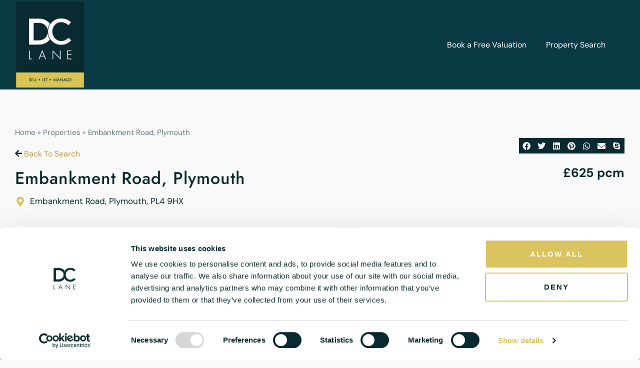

--- FILE ---
content_type: text/html; charset=UTF-8
request_url: https://www.dclane.co.uk/property/embankment-road-plymouth-6/
body_size: 56515
content:
<!DOCTYPE html><html lang="en-US"><head><script data-no-optimize="1">var litespeed_docref=sessionStorage.getItem("litespeed_docref");litespeed_docref&&(Object.defineProperty(document,"referrer",{get:function(){return litespeed_docref}}),sessionStorage.removeItem("litespeed_docref"));</script> <meta charset="UTF-8"><meta name="viewport" content="width=device-width, initial-scale=1.0, viewport-fit=cover" /> <script type="litespeed/javascript">(function(html){html.className=html.className.replace(/\bno-js\b/,'js')})(document.documentElement)</script> <meta name='robots' content='index, follow, max-image-preview:large, max-snippet:-1, max-video-preview:-1' /> <script data-cfasync="false" data-pagespeed-no-defer>var gtm4wp_datalayer_name = "dataLayer";
	var dataLayer = dataLayer || [];</script> <title>Embankment Road, Plymouth - DC Lane</title><link rel="canonical" href="https://www.dclane.co.uk/property/embankment-road-plymouth-6/" /><meta property="og:locale" content="en_US" /><meta property="og:type" content="article" /><meta property="og:title" content="Embankment Road, Plymouth - DC Lane" /><meta property="og:description" content="DC Lane are delighted to present to the market this superb first floor flat in Cattedown, Central Plymouth which has been redecorated, with a new shower room, new carpets laid and ready for immediate occupation.Within easy walking distance to the city centre and access to the A38 the accommodation comprises of lounge, bedroom, bathroom and fully fitted kitchen with white goods provided. In addition there is gas central heating, communal courtyard, and some additional storage for sporting equiment by negotiation.Available NOW Unfurnished A viewing is highly recommendedSingle Occupancy Only" /><meta property="og:url" content="https://www.dclane.co.uk/property/embankment-road-plymouth-6/" /><meta property="og:site_name" content="DC Lane" /><meta property="article:modified_time" content="2024-06-12T09:52:31+00:00" /><meta property="og:image" content="https://www.dclane.co.uk/app/uploads/2024/05/swAp38-UwkamxzOgjQ0dTw.jpg" /><meta property="og:image:width" content="1620" /><meta property="og:image:height" content="1080" /><meta property="og:image:type" content="image/jpeg" /><meta name="twitter:card" content="summary_large_image" /> <script type="application/ld+json" class="yoast-schema-graph">{"@context":"https://schema.org","@graph":[{"@type":["WebPage","RealEstateListing"],"@id":"https://www.dclane.co.uk/property/embankment-road-plymouth-6/","url":"https://www.dclane.co.uk/property/embankment-road-plymouth-6/","name":"Embankment Road, Plymouth - DC Lane","isPartOf":{"@id":"https://www.dclane.co.uk/#website"},"primaryImageOfPage":{"@id":"https://www.dclane.co.uk/property/embankment-road-plymouth-6/#primaryimage"},"image":{"@id":"https://www.dclane.co.uk/property/embankment-road-plymouth-6/#primaryimage"},"thumbnailUrl":"https://www.dclane.co.uk/app/uploads/2024/05/swAp38-UwkamxzOgjQ0dTw.jpg","datePublished":"2024-05-29T13:55:35+00:00","dateModified":"2024-06-12T09:52:31+00:00","breadcrumb":{"@id":"https://www.dclane.co.uk/property/embankment-road-plymouth-6/#breadcrumb"},"inLanguage":"en-US","potentialAction":[{"@type":"ReadAction","target":["https://www.dclane.co.uk/property/embankment-road-plymouth-6/"]}],"datePosted":"2024-06-12T10:22:36+00:00","offers":{"@type":"Offer","@id":"https://www.dclane.co.uk/property/embankment-road-plymouth-6/#/offer/68629","price":625,"priceCurrency":"GBP","priceSpecification":{"@type":"UnitPriceSpecification","price":625,"priceCurrency":"GBP","unitText":"pcm"},"businessFunction":"https://purl.org/goodrelations/v1#LeaseOut","itemOffered":{"@id":"https://www.dclane.co.uk/property/embankment-road-plymouth-6/#/residence/68629"},"url":"https://www.dclane.co.uk/property/embankment-road-plymouth-6/"},"mainEntity":{"@id":"https://www.dclane.co.uk/property/embankment-road-plymouth-6/#/residence/68629"}},{"@type":"ImageObject","inLanguage":"en-US","@id":"https://www.dclane.co.uk/property/embankment-road-plymouth-6/#primaryimage","url":"https://www.dclane.co.uk/app/uploads/2024/05/swAp38-UwkamxzOgjQ0dTw.jpg","contentUrl":"https://www.dclane.co.uk/app/uploads/2024/05/swAp38-UwkamxzOgjQ0dTw.jpg","width":1620,"height":1080},{"@type":"BreadcrumbList","@id":"https://www.dclane.co.uk/property/embankment-road-plymouth-6/#breadcrumb","itemListElement":[{"@type":"ListItem","position":1,"name":"Home","item":"https://www.dclane.co.uk/"},{"@type":"ListItem","position":2,"name":"Properties","item":"https://www.dclane.co.uk/property-search-results/"},{"@type":"ListItem","position":3,"name":"Embankment Road, Plymouth"}]},{"@type":"WebSite","@id":"https://www.dclane.co.uk/#website","url":"https://www.dclane.co.uk/","name":"DC Lane","description":"","publisher":{"@id":"https://www.dclane.co.uk/#organization"},"potentialAction":[{"@type":"SearchAction","target":{"@type":"EntryPoint","urlTemplate":"https://www.dclane.co.uk/?s={search_term_string}"},"query-input":{"@type":"PropertyValueSpecification","valueRequired":true,"valueName":"search_term_string"}}],"inLanguage":"en-US"},{"@type":"Organization","@id":"https://www.dclane.co.uk/#organization","name":"DC Lane","url":"https://www.dclane.co.uk/","logo":{"@type":"ImageObject","inLanguage":"en-US","@id":"https://www.dclane.co.uk/#/schema/logo/image/","url":"https://www.dclane.co.uk/app/uploads/2022/02/DClaneLogo.png","contentUrl":"https://www.dclane.co.uk/app/uploads/2022/02/DClaneLogo.png","width":211,"height":266,"caption":"DC Lane"},"image":{"@id":"https://www.dclane.co.uk/#/schema/logo/image/"}},{"@type":["Residence","SingleFamilyResidence"],"@id":"https://www.dclane.co.uk/property/embankment-road-plymouth-6/#/residence/68629","url":"https://www.dclane.co.uk/property/embankment-road-plymouth-6/","name":"Embankment Road, Plymouth","address":{"@type":"PostalAddress","streetAddress":"Embankment Road","addressRegion":"Plymouth","postalCode":"PL4 9HX","addressCountry":"GB"},"geo":{"@type":"GeoCoordinates","latitude":50.370365,"longitude":-4.122406},"numberOfBedrooms":1,"numberOfBathroomsTotal":1,"image":["https://www.dclane.co.uk/app/uploads/2024/05/swAp38-UwkamxzOgjQ0dTw.jpg"]}]}</script> <link rel='dns-prefetch' href='//dclane.propertyfile.co.uk' /><link rel='dns-prefetch' href='//cdn.jsdelivr.net' /><link rel='dns-prefetch' href='//cdn.dclane.co.uk' /><link rel='dns-prefetch' href='//cdn.cookiescan.com' /><link rel='dns-prefetch' href='//fonts.gstatic.com' /><link rel='dns-prefetch' href='//connect.facebook.net' /><link rel='dns-prefetch' href='//www.google-analytics.com' /><link rel='dns-prefetch' href='//www.googletagservices.com' /><link rel='dns-prefetch' href='//sp-ao.shortpixel.ai' /><link rel='dns-prefetch' href='//cdn.trustindex.io' /><link rel='dns-prefetch' href='//va.tawk.to' /><link rel='dns-prefetch' href='//embed.tawk.to' /><style id='wp-img-auto-sizes-contain-inline-css' type='text/css'>img:is([sizes=auto i],[sizes^="auto," i]){contain-intrinsic-size:3000px 1500px}
/*# sourceURL=wp-img-auto-sizes-contain-inline-css */</style><style id="litespeed-ccss">ul{box-sizing:border-box}:root{--wp--preset--font-size--normal:16px;--wp--preset--font-size--huge:42px}html :where(img[class*=wp-image-]){height:auto;max-width:100%}:root{--wp--preset--aspect-ratio--square:1;--wp--preset--aspect-ratio--4-3:4/3;--wp--preset--aspect-ratio--3-4:3/4;--wp--preset--aspect-ratio--3-2:3/2;--wp--preset--aspect-ratio--2-3:2/3;--wp--preset--aspect-ratio--16-9:16/9;--wp--preset--aspect-ratio--9-16:9/16;--wp--preset--color--black:#000000;--wp--preset--color--cyan-bluish-gray:#abb8c3;--wp--preset--color--white:#ffffff;--wp--preset--color--pale-pink:#f78da7;--wp--preset--color--vivid-red:#cf2e2e;--wp--preset--color--luminous-vivid-orange:#ff6900;--wp--preset--color--luminous-vivid-amber:#fcb900;--wp--preset--color--light-green-cyan:#7bdcb5;--wp--preset--color--vivid-green-cyan:#00d084;--wp--preset--color--pale-cyan-blue:#8ed1fc;--wp--preset--color--vivid-cyan-blue:#0693e3;--wp--preset--color--vivid-purple:#9b51e0;--wp--preset--gradient--vivid-cyan-blue-to-vivid-purple:linear-gradient(135deg,rgba(6,147,227,1) 0%,rgb(155,81,224) 100%);--wp--preset--gradient--light-green-cyan-to-vivid-green-cyan:linear-gradient(135deg,rgb(122,220,180) 0%,rgb(0,208,130) 100%);--wp--preset--gradient--luminous-vivid-amber-to-luminous-vivid-orange:linear-gradient(135deg,rgba(252,185,0,1) 0%,rgba(255,105,0,1) 100%);--wp--preset--gradient--luminous-vivid-orange-to-vivid-red:linear-gradient(135deg,rgba(255,105,0,1) 0%,rgb(207,46,46) 100%);--wp--preset--gradient--very-light-gray-to-cyan-bluish-gray:linear-gradient(135deg,rgb(238,238,238) 0%,rgb(169,184,195) 100%);--wp--preset--gradient--cool-to-warm-spectrum:linear-gradient(135deg,rgb(74,234,220) 0%,rgb(151,120,209) 20%,rgb(207,42,186) 40%,rgb(238,44,130) 60%,rgb(251,105,98) 80%,rgb(254,248,76) 100%);--wp--preset--gradient--blush-light-purple:linear-gradient(135deg,rgb(255,206,236) 0%,rgb(152,150,240) 100%);--wp--preset--gradient--blush-bordeaux:linear-gradient(135deg,rgb(254,205,165) 0%,rgb(254,45,45) 50%,rgb(107,0,62) 100%);--wp--preset--gradient--luminous-dusk:linear-gradient(135deg,rgb(255,203,112) 0%,rgb(199,81,192) 50%,rgb(65,88,208) 100%);--wp--preset--gradient--pale-ocean:linear-gradient(135deg,rgb(255,245,203) 0%,rgb(182,227,212) 50%,rgb(51,167,181) 100%);--wp--preset--gradient--electric-grass:linear-gradient(135deg,rgb(202,248,128) 0%,rgb(113,206,126) 100%);--wp--preset--gradient--midnight:linear-gradient(135deg,rgb(2,3,129) 0%,rgb(40,116,252) 100%);--wp--preset--font-size--small:13px;--wp--preset--font-size--medium:20px;--wp--preset--font-size--large:36px;--wp--preset--font-size--x-large:42px;--wp--preset--spacing--20:0.44rem;--wp--preset--spacing--30:0.67rem;--wp--preset--spacing--40:1rem;--wp--preset--spacing--50:1.5rem;--wp--preset--spacing--60:2.25rem;--wp--preset--spacing--70:3.38rem;--wp--preset--spacing--80:5.06rem;--wp--preset--shadow--natural:6px 6px 9px rgba(0, 0, 0, 0.2);--wp--preset--shadow--deep:12px 12px 50px rgba(0, 0, 0, 0.4);--wp--preset--shadow--sharp:6px 6px 0px rgba(0, 0, 0, 0.2);--wp--preset--shadow--outlined:6px 6px 0px -3px rgba(255, 255, 255, 1), 6px 6px rgba(0, 0, 0, 1);--wp--preset--shadow--crisp:6px 6px 0px rgba(0, 0, 0, 1)}.slides,.slides>li{margin:0;padding:0;list-style:none}.flexslider{margin:0;padding:0}.flexslider .slides>li{display:none;-webkit-backface-visibility:hidden}.flexslider .slides img{width:100%;display:block}.flexslider .slides:after{content:" ";display:block;clear:both;visibility:hidden;line-height:0;height:0}.flexslider{margin:0 0 60px;background:#fff;border:4px solid #fff;position:relative;zoom:1;-webkit-border-radius:4px;-moz-border-radius:4px;border-radius:4px;-webkit-box-shadow:""0 1px 4px rgb(0 0 0/.2);-moz-box-shadow:""0 1px 4px rgb(0 0 0/.2);-o-box-shadow:""0 1px 4px rgb(0 0 0/.2);box-shadow:""0 1px 4px rgb(0 0 0/.2)}.flexslider .slides{zoom:1}.flexslider .slides img{height:auto}button::-moz-focus-inner{padding:0;border:0}::placeholder{opacity:.5}.fab,.fas{-moz-osx-font-smoothing:grayscale;-webkit-font-smoothing:antialiased;display:inline-block;font-style:normal;font-variant:normal;text-rendering:auto;line-height:1}.fa-angle-left:before{content:""}.fa-angle-right:before{content:""}.fa-arrow-down:before{content:""}.fa-arrow-left:before{content:""}.fa-arrow-up:before{content:""}.fa-bars:before{content:""}.fa-envelope:before{content:""}.fa-facebook:before{content:""}.fa-linkedin:before{content:""}.fa-map-marker-alt:before{content:""}.fa-pinterest:before{content:""}.fa-skype:before{content:""}.fa-times:before{content:""}.fa-twitter:before{content:""}.fa-whatsapp:before{content:""}.fab{font-family:"Font Awesome 5 Brands"}.fab{font-weight:400}.fas{font-family:"Font Awesome 5 Free"}.fas{font-weight:900}*,:after,:before{box-sizing:border-box}:after,:before{text-decoration:inherit;vertical-align:inherit}html{line-height:1.5;-moz-tab-size:4;-o-tab-size:4;tab-size:4;-ms-text-size-adjust:100%;-webkit-text-size-adjust:100%;word-break:break-word}body{margin:0}h1{font-size:2em;margin:.67em 0}nav ul{list-style:none;padding:0}a{background-color:#fff0}iframe,img{vertical-align:middle}iframe,img{border-style:none}button,input,select{margin:0}button{overflow:visible;text-transform:none}[type=submit],button{-webkit-appearance:button}input{overflow:visible}select{text-transform:none}[type=checkbox]{padding:0}::-webkit-inner-spin-button,::-webkit-outer-spin-button{height:auto}::-webkit-input-placeholder{color:inherit;opacity:.54}::-webkit-search-decoration{-webkit-appearance:none}::-webkit-file-upload-button{-webkit-appearance:button;font:inherit}::-moz-focus-inner{border-style:none;padding:0}:-moz-focusring{outline:1px dotted ButtonText}:-moz-ui-invalid{box-shadow:none}[tabindex],a,button,input,label,select{touch-action:manipulation}html{font-family:system-ui,-apple-system,Segoe UI,Roboto,Ubuntu,Cantarell,Noto Sans,sans-serif,Apple Color Emoji,Segoe UI Emoji,Segoe UI Symbol,Noto Color Emoji}button,input,select{background-color:#fff0;border:1px solid WindowFrame;color:inherit;font:inherit;letter-spacing:inherit;padding:.25em .375em}select{-moz-appearance:none;-webkit-appearance:none;background:no-repeat 100%/1em;border-radius:0;padding-right:1em}select:not([multiple]):not([size]){background-image:url(data:image/svg+xml;charset=utf-8,%3Csvg\ xmlns=\'http://www.w3.org/2000/svg\'\ width=\'16\'\ height=\'4\'%3E%3Cpath\ d=\'M4\ 0h6L7\ 4\'/%3E%3C/svg%3E)}::-ms-expand{display:none}:-ms-input-placeholder{color:rgb(0 0 0/.54)}body{font-family:Helvetica}::-webkit-input-placeholder{font-family:Helvetica}:-moz-placeholder,::-moz-placeholder{font-family:Helvetica}:-ms-input-placeholder{font-family:Helvetica}.jet-mobile-menu{display:-webkit-box;display:-ms-flexbox;display:flex;-webkit-box-orient:vertical;-webkit-box-direction:normal;-ms-flex-flow:column wrap;flex-flow:column wrap;-webkit-box-pack:start;-ms-flex-pack:start;justify-content:flex-start;-webkit-box-align:stretch;-ms-flex-align:stretch;align-items:stretch}.jet-mobile-menu__refs{display:none}.jet-mega-menu-location{overflow-x:hidden}.elementor-hidden{display:none}.elementor-screen-only{height:1px;margin:-1px;overflow:hidden;padding:0;position:absolute;top:-10000em;width:1px;clip:rect(0,0,0,0);border:0}.elementor *,.elementor :after,.elementor :before{box-sizing:border-box}.elementor a{box-shadow:none;text-decoration:none}.elementor img{border:none;border-radius:0;box-shadow:none;height:auto;max-width:100%}.elementor iframe{border:none;line-height:1;margin:0;max-width:100%;width:100%}.elementor-widget-wrap .elementor-element.elementor-widget__width-auto{max-width:100%}.elementor-element{--flex-direction:initial;--flex-wrap:initial;--justify-content:initial;--align-items:initial;--align-content:initial;--gap:initial;--flex-basis:initial;--flex-grow:initial;--flex-shrink:initial;--order:initial;--align-self:initial;align-self:var(--align-self);flex-basis:var(--flex-basis);flex-grow:var(--flex-grow);flex-shrink:var(--flex-shrink);order:var(--order)}.elementor-element:where(.e-con-full,.elementor-widget){align-content:var(--align-content);align-items:var(--align-items);flex-direction:var(--flex-direction);flex-wrap:var(--flex-wrap);gap:var(--row-gap) var(--column-gap);justify-content:var(--justify-content)}.elementor-align-left{text-align:left}@media (max-width:1184px){.elementor-tablet-align-center{text-align:center}}:root{--page-title-display:block}.elementor-page-title{display:var(--page-title-display)}.elementor-section{position:relative}.elementor-section .elementor-container{display:flex;margin-left:auto;margin-right:auto;position:relative}@media (max-width:1184px){.elementor-section .elementor-container{flex-wrap:wrap}}.elementor-section.elementor-section-boxed>.elementor-container{max-width:1140px}.elementor-widget-wrap{align-content:flex-start;flex-wrap:wrap;position:relative;width:100%}.elementor:not(.elementor-bc-flex-widget) .elementor-widget-wrap{display:flex}.elementor-widget-wrap>.elementor-element{width:100%}.elementor-widget{position:relative}.elementor-widget:not(:last-child){margin-bottom:var(--kit-widget-spacing,20px)}.elementor-widget:not(:last-child).elementor-widget__width-auto{margin-bottom:0}.elementor-column{display:flex;min-height:1px;position:relative}.elementor-column-gap-default>.elementor-column>.elementor-element-populated{padding:10px}@media (min-width:768px){.elementor-column.elementor-col-33{width:33.333%}.elementor-column.elementor-col-50{width:50%}.elementor-column.elementor-col-100{width:100%}}@media (max-width:767px){.elementor-column.elementor-sm-100{width:100%}}@media (max-width:767px){.elementor-column{width:100%}}.elementor-grid{display:grid;grid-column-gap:var(--grid-column-gap);grid-row-gap:var(--grid-row-gap)}.elementor-grid .elementor-grid-item{min-width:0}.elementor-grid-0 .elementor-grid{display:inline-block;margin-bottom:calc(-1*var(--grid-row-gap));width:100%;word-spacing:var(--grid-column-gap)}.elementor-grid-0 .elementor-grid .elementor-grid-item{display:inline-block;margin-bottom:var(--grid-row-gap);word-break:break-word}@media (prefers-reduced-motion:no-preference){html{scroll-behavior:smooth}}.elementor-form-fields-wrapper{display:flex;flex-wrap:wrap}.elementor-form-fields-wrapper.elementor-labels-above .elementor-field-group .elementor-field-subgroup,.elementor-form-fields-wrapper.elementor-labels-above .elementor-field-group>.elementor-select-wrapper,.elementor-form-fields-wrapper.elementor-labels-above .elementor-field-group>input{flex-basis:100%;max-width:100%}.elementor-field-group{align-items:center;flex-wrap:wrap}.elementor-field-group.elementor-field-type-submit{align-items:flex-end}.elementor-field-group .elementor-field-textual{background-color:#fff0;border:1px solid #69727d;color:#1f2124;flex-grow:1;max-width:100%;vertical-align:middle;width:100%}.elementor-field-group .elementor-field-textual::-moz-placeholder{color:inherit;font-family:inherit;opacity:.6}.elementor-field-group .elementor-select-wrapper{display:flex;position:relative;width:100%}.elementor-field-group .elementor-select-wrapper select{-webkit-appearance:none;-moz-appearance:none;appearance:none;color:inherit;flex-basis:100%;font-family:inherit;font-size:inherit;font-style:inherit;font-weight:inherit;letter-spacing:inherit;line-height:inherit;padding-inline-end:20px;text-transform:inherit}.elementor-field-group .elementor-select-wrapper:before{content:"";font-family:eicons;font-size:15px;position:absolute;right:10px;text-shadow:0 0 3px rgb(0 0 0/.3);top:50%;transform:translateY(-50%)}.elementor-field-subgroup{display:flex;flex-wrap:wrap}.elementor-field-subgroup .elementor-field-option label{display:inline-block}.elementor-field-subgroup.elementor-subgroup-inline .elementor-field-option{padding-inline-end:10px}.elementor-field-subgroup:not(.elementor-subgroup-inline) .elementor-field-option{flex-basis:100%}.elementor-field-type-acceptance .elementor-field-subgroup .elementor-field-option input,.elementor-field-type-acceptance .elementor-field-subgroup .elementor-field-option label,.elementor-field-type-checkbox .elementor-field-subgroup .elementor-field-option input,.elementor-field-type-checkbox .elementor-field-subgroup .elementor-field-option label{display:inline}.elementor-mark-required .elementor-field-label:after{color:red;content:"*";padding-inline-start:.2em}.elementor-field-textual{border-radius:3px;font-size:15px;line-height:1.4;min-height:40px;padding:5px 14px}.elementor-button-align-stretch .elementor-field-type-submit:not(.e-form__buttons__wrapper) .elementor-button{flex-basis:100%}@media screen and (max-width:767px){.elementor-mobile-button-align-center .e-form__buttons,.elementor-mobile-button-align-center .elementor-field-type-submit{justify-content:center}.elementor-mobile-button-align-center .elementor-field-type-submit:not(.e-form__buttons__wrapper) .elementor-button{flex-basis:auto}}.elementor-form .elementor-button{border:none;padding-block-end:0;padding-block-start:0}.elementor-form .elementor-button-content-wrapper,.elementor-form .elementor-button>span{display:flex;flex-direction:row;gap:5px;justify-content:center}.elementor-form .elementor-button.elementor-size-md{min-height:47px}.elementor-heading-title{line-height:1;margin:0;padding:0}.elementor-button{background-color:#69727d;border-radius:3px;color:#fff;display:inline-block;font-size:15px;line-height:1;padding:12px 24px;fill:#fff;text-align:center}.elementor-button:visited{color:#fff}.elementor-button-content-wrapper{display:flex;flex-direction:row;gap:5px;justify-content:center}.elementor-button-text{display:inline-block}.elementor-button.elementor-size-md{border-radius:4px;font-size:16px;padding:15px 30px}.elementor-button span{text-decoration:inherit}.elementor-icon{color:#69727d;display:inline-block;font-size:50px;line-height:1;text-align:center}.elementor-icon i{display:block;height:1em;position:relative;width:1em}.elementor-icon i:before{left:50%;position:absolute;transform:translateX(-50%)}@media (max-width:767px){.elementor .elementor-hidden-mobile{display:none}}@media (min-width:768px) and (max-width:1184px){.elementor .elementor-hidden-tablet{display:none}}@media (min-width:1185px) and (max-width:99999px){.elementor .elementor-hidden-desktop{display:none}}.elementor-hidden{display:none}.e-form__buttons{flex-wrap:wrap}.e-form__buttons{display:flex}.elementor-field-type-html{display:inline-block}.elementor-field-type-tel input{direction:inherit}.elementor-form .elementor-button .elementor-button-content-wrapper{align-items:center}.elementor-form .elementor-button .elementor-button-text{white-space:normal}.elementor-form .elementor-button .elementor-button-content-wrapper{gap:5px}.elementor-form .elementor-button .elementor-button-text{flex-grow:unset;order:unset}.elementor-select-wrapper .select-caret-down-wrapper{font-size:11px;inset-inline-end:10px;position:absolute;top:50%;transform:translateY(-50%)}.elementor-select-wrapper .select-caret-down-wrapper i{font-size:19px;line-height:2}.elementor-select-wrapper.remove-before:before{content:""!important}[data-elementor-type=popup]:not(.elementor-edit-area){display:none}.elementor-widget-image{text-align:center}.elementor-widget-image a{display:inline-block}.elementor-widget-image img{display:inline-block;vertical-align:middle}.elementor-item:after,.elementor-item:before{display:block;position:absolute}.elementor-item:not(:hover):not(:focus):not(.elementor-item-active):not(.highlighted):after,.elementor-item:not(:hover):not(:focus):not(.elementor-item-active):not(.highlighted):before{opacity:0}.elementor-nav-menu--main .elementor-nav-menu a{padding:13px 20px}.elementor-nav-menu--layout-horizontal{display:flex}.elementor-nav-menu--layout-horizontal .elementor-nav-menu{display:flex;flex-wrap:wrap}.elementor-nav-menu--layout-horizontal .elementor-nav-menu a{flex-grow:1;white-space:nowrap}.elementor-nav-menu--layout-horizontal .elementor-nav-menu>li{display:flex}.elementor-nav-menu__align-start .elementor-nav-menu{justify-content:flex-start;margin-inline-end:auto}.elementor-nav-menu__align-center .elementor-nav-menu{justify-content:center;margin-inline-end:auto;margin-inline-start:auto}.elementor-nav-menu__align-center .elementor-nav-menu--layout-vertical>ul>li>a{justify-content:center}.elementor-widget-nav-menu .elementor-widget-container{display:flex;flex-direction:column}.elementor-nav-menu{position:relative;z-index:2}.elementor-nav-menu:after{clear:both;content:" ";display:block;font:0/0 serif;height:0;overflow:hidden;visibility:hidden}.elementor-nav-menu,.elementor-nav-menu li{display:block;line-height:normal;list-style:none;margin:0;padding:0}.elementor-nav-menu a,.elementor-nav-menu li{position:relative}.elementor-nav-menu li{border-width:0}.elementor-nav-menu a{align-items:center;display:flex}.elementor-nav-menu a{line-height:20px;padding:10px 20px}.elementor-nav-menu--dropdown{background-color:#fff;font-size:13px}.elementor-nav-menu--dropdown-none .elementor-nav-menu--dropdown{display:none}.elementor-nav-menu--dropdown.elementor-nav-menu__container{margin-top:10px;overflow-x:hidden;overflow-y:auto;transform-origin:top}.elementor-nav-menu--dropdown a{color:#33373d}.elementor-widget-breadcrumbs{font-size:.85em}.elementor-widget-breadcrumbs p{margin-bottom:0}.elementor-share-buttons--color-custom.elementor-share-buttons--skin-boxed .elementor-share-btn{border-color:var(--e-share-buttons-primary-color,#ea4335);color:var(--e-share-buttons-primary-color,#ea4335)}.elementor-share-buttons--color-custom.elementor-share-buttons--skin-boxed .elementor-share-btn__icon{background-color:var(--e-share-buttons-primary-color,#ea4335);color:var(--e-share-buttons-secondary-color,#fff)}.elementor-share-buttons--skin-boxed .elementor-share-btn__icon{margin-inline-start:-.2em}.elementor-share-buttons--skin-boxed .elementor-share-btn{border-style:solid}.elementor-share-buttons--view-icon .elementor-share-btn{justify-content:center}.elementor-share-buttons--view-icon .elementor-share-btn__icon{flex-grow:1;justify-content:center}.elementor-share-btn{align-items:center;display:flex;font-size:10px;height:4.5em;justify-content:flex-start;overflow:hidden}.elementor-share-btn__icon{align-items:center;align-self:stretch;display:flex;justify-content:center;position:relative;width:4.5em}.elementor-share-btn__icon i{font-size:var(--e-share-buttons-icon-size,1.7em)}.elementor-widget-share-buttons{text-align:var(--alignment,inherit);-moz-text-align-last:var(--alignment,inherit);text-align-last:var(--alignment,inherit)}.elementor-widget-share-buttons.elementor-grid-0 .elementor-widget-container{font-size:0}.fab,.fas{-moz-osx-font-smoothing:grayscale;-webkit-font-smoothing:antialiased;display:inline-block;font-style:normal;font-variant:normal;text-rendering:auto;line-height:1}.fa-angle-left:before{content:""}.fa-angle-right:before{content:""}.fa-arrow-down:before{content:""}.fa-arrow-left:before{content:""}.fa-arrow-up:before{content:""}.fa-bars:before{content:""}.fa-envelope:before{content:""}.fa-facebook:before{content:""}.fa-linkedin:before{content:""}.fa-map-marker-alt:before{content:""}.fa-pinterest:before{content:""}.fa-skype:before{content:""}.fa-times:before{content:""}.fa-twitter:before{content:""}.fa-whatsapp:before{content:""}.fas{font-family:"Font Awesome 5 Free";font-weight:900}.fab{font-family:"Font Awesome 5 Brands";font-weight:400}.elementor-widget-divider{--divider-border-style:none;--divider-border-width:1px;--divider-color:#0c0d0e;--divider-icon-size:20px;--divider-element-spacing:10px;--divider-pattern-height:24px;--divider-pattern-size:20px;--divider-pattern-url:none;--divider-pattern-repeat:repeat-x}.elementor-widget-divider .elementor-divider{display:flex}.elementor-widget-divider .elementor-divider-separator{direction:ltr;display:flex;margin:0}.elementor-widget-divider:not(.elementor-widget-divider--view-line_text):not(.elementor-widget-divider--view-line_icon) .elementor-divider-separator{border-block-start:var(--divider-border-width) var(--divider-border-style) var(--divider-color)}[class^=eicon]{display:inline-block;font-family:eicons;font-size:inherit;font-weight:400;font-style:normal;font-variant:normal;line-height:1;text-rendering:auto;-webkit-font-smoothing:antialiased;-moz-osx-font-smoothing:grayscale}.eicon-caret-down:before{content:""}.elementor-kit-5{--e-global-color-primary:#082A30;--e-global-color-secondary:#D9C45E;--e-global-color-text:#101010;--e-global-color-accent:#FFFFFF;--e-global-color-3156368:#F9F9F9;color:var(--e-global-color-text);font-family:"DM Sans",Sans-serif;font-size:16px}.elementor-kit-5 button,.elementor-kit-5 .elementor-button{background-color:var(--e-global-color-secondary);font-family:"Jost",Sans-serif;font-weight:400;text-transform:uppercase;letter-spacing:2px;color:var(--e-global-color-accent);border-style:solid;border-width:2px 2px 2px 2px;border-color:var(--e-global-color-secondary);border-radius:0 0 0 0;padding:15px 60px 15px 60px}.elementor-kit-5 a{color:#B39F3E}.elementor-kit-5 h1{font-family:"Jost",Sans-serif;font-size:35px;font-weight:500;letter-spacing:5px}.elementor-kit-5 h2{font-family:"Jost",Sans-serif;font-size:24px;font-weight:500;text-transform:uppercase;line-height:30px;letter-spacing:5px}.elementor-kit-5 h4{font-family:"Jost",Sans-serif;font-size:17px;font-weight:500;text-transform:uppercase;line-height:22px;letter-spacing:2px}.elementor-kit-5 label{font-size:16px}.elementor-section.elementor-section-boxed>.elementor-container{max-width:1500px}.elementor-widget:not(:last-child){margin-block-end:20px}.elementor-element{--widgets-spacing:20px 20px;--widgets-spacing-row:20px;--widgets-spacing-column:20px}@media (max-width:1184px){.elementor-section.elementor-section-boxed>.elementor-container{max-width:1024px}}@media (max-width:767px){.elementor-kit-5{font-size:15px}.elementor-kit-5 h1{font-size:25px}.elementor-kit-5 h2{font-size:18px;line-height:1.3em}.elementor-kit-5 button,.elementor-kit-5 .elementor-button{font-size:16px;line-height:1.3em}.elementor-section.elementor-section-boxed>.elementor-container{max-width:767px}}.elementor-2492 .elementor-element.elementor-element-f58210b>.elementor-element-populated{padding:6% 4% 4% 4%}.elementor-widget-form .elementor-field-group>label,.elementor-widget-form .elementor-field-subgroup label{color:var(--e-global-color-text)}.elementor-widget-form .elementor-field-type-html{color:var(--e-global-color-text)}.elementor-widget-form .elementor-field-group .elementor-field{color:var(--e-global-color-text)}.elementor-widget-form .elementor-button[type="submit"]{background-color:var(--e-global-color-accent)}.elementor-widget-form{--e-form-steps-indicator-inactive-primary-color:var( --e-global-color-text );--e-form-steps-indicator-active-primary-color:var( --e-global-color-accent );--e-form-steps-indicator-completed-primary-color:var( --e-global-color-accent );--e-form-steps-indicator-progress-color:var( --e-global-color-accent );--e-form-steps-indicator-progress-background-color:var( --e-global-color-text );--e-form-steps-indicator-progress-meter-color:var( --e-global-color-text )}.elementor-2492 .elementor-element.elementor-element-9a15202 .elementor-field-group{padding-right:calc(20px/2);padding-left:calc(20px/2);margin-bottom:24px}.elementor-2492 .elementor-element.elementor-element-9a15202 .elementor-form-fields-wrapper{margin-left:calc(-20px/2);margin-right:calc(-20px/2);margin-bottom:-24px}body .elementor-2492 .elementor-element.elementor-element-9a15202 .elementor-labels-above .elementor-field-group>label{padding-bottom:4px}.elementor-2492 .elementor-element.elementor-element-9a15202 .elementor-mark-required .elementor-field-label:after{color:var(--e-global-color-secondary)}.elementor-2492 .elementor-element.elementor-element-9a15202 .elementor-field-group>label{font-size:16px;font-weight:200;text-transform:capitalize}.elementor-2492 .elementor-element.elementor-element-9a15202 .elementor-field-type-html{padding-bottom:20px;color:var(--e-global-color-primary);font-size:30px;text-transform:capitalize}.elementor-2492 .elementor-element.elementor-element-9a15202 .elementor-field-group .elementor-field{color:#10101073}.elementor-2492 .elementor-element.elementor-element-9a15202 .elementor-field-group .elementor-field:not(.elementor-select-wrapper){background-color:#fff;border-color:#A1A1A1;border-width:1px 1px 1px 1px;border-radius:0 0 0 0}.elementor-2492 .elementor-element.elementor-element-9a15202 .elementor-field-group .elementor-select-wrapper select{background-color:#fff;border-color:#A1A1A1;border-width:1px 1px 1px 1px;border-radius:0 0 0 0}.elementor-2492 .elementor-element.elementor-element-9a15202 .elementor-field-group .elementor-select-wrapper::before{color:#A1A1A1}.elementor-2492 .elementor-element.elementor-element-9a15202 .elementor-button{border-style:solid;border-radius:0 0 0 0;padding:10px 10px 10px 10px}.elementor-2492 .elementor-element.elementor-element-9a15202 .elementor-button[type="submit"]{background-color:var(--e-global-color-secondary);color:#fff;border-color:var(--e-global-color-secondary)}.elementor-2492 .elementor-element.elementor-element-9a15202{--e-form-steps-indicators-spacing:12px;--e-form-steps-indicator-padding:38px;--e-form-steps-indicator-inactive-primary-color:var( --e-global-color-secondary );--e-form-steps-indicator-inactive-secondary-color:var( --e-global-color-accent );--e-form-steps-indicator-active-primary-color:var( --e-global-color-primary );--e-form-steps-indicator-active-secondary-color:var( --e-global-color-accent );--e-form-steps-indicator-completed-primary-color:var( --e-global-color-secondary );--e-form-steps-indicator-completed-secondary-color:var( --e-global-color-accent );--e-form-steps-divider-width:2px;--e-form-steps-divider-gap:18px}@media (max-width:767px){.elementor-2492 .elementor-element.elementor-element-f58210b>.elementor-element-populated{padding:15% 4% 15% 4%}.elementor-2492 .elementor-element.elementor-element-9a15202 .elementor-field-type-html{font-size:24px}}.elementor-2492 .elementor-element.elementor-element-9a15202 .elementor-field-type-checkbox .elementor-field-option{margin-bottom:7px}.elementor-2492 .elementor-element.elementor-element-9a15202 select{font-size:16px;color:#000}.elementor-2492 .elementor-element.elementor-element-9a15202 select option[value=""]{color:rgb(0 0 0/.6)}.elementor-2492 .elementor-element.elementor-element-9a15202 .elementor-select-wrapper.elementor-field:before{content:""}@media (max-width:767px){.elementor-2492 .elementor-element.elementor-element-9a15202 .elementor-field-type-submit,.elementor-2492 .elementor-element.elementor-element-9a15202 button.elementor-button[type="submit"]{width:100%}}.elementor-2492 .elementor-element.elementor-element-9a15202 .elementor-field-type-checkbox .elementor-field-option{margin-bottom:7px}.elementor-2492 .elementor-element.elementor-element-9a15202 select{font-size:16px;color:#000}.elementor-2492 .elementor-element.elementor-element-9a15202 select option[value=""]{color:rgb(0 0 0/.6)}.elementor-2492 .elementor-element.elementor-element-9a15202 .elementor-select-wrapper.elementor-field:before{content:""}@media (max-width:767px){.elementor-2492 .elementor-element.elementor-element-9a15202 .elementor-field-type-submit,.elementor-2492 .elementor-element.elementor-element-9a15202 button.elementor-button[type="submit"]{width:100%}}.elementor-1251 .elementor-element.elementor-element-6fca45c2.elementor-column.elementor-element[data-element_type="column"]>.elementor-widget-wrap.elementor-element-populated{align-content:center;align-items:center}.elementor-1251 .elementor-element.elementor-element-6fca45c2>.elementor-widget-wrap>.elementor-widget:not(.elementor-widget__width-auto):not(.elementor-widget__width-initial):not(:last-child):not(.elementor-absolute){margin-bottom:0}.elementor-1251 .elementor-element.elementor-element-6fca45c2>.elementor-element-populated{padding:0 0 0 0}.elementor-1251 .elementor-element.elementor-element-16f45ab1{text-align:left}.elementor-1251 .elementor-element.elementor-element-16f45ab1 img{width:140px}.elementor-1251 .elementor-element.elementor-element-508e2593>.elementor-widget-container{margin:0 0-25px 0}.elementor-1251 .elementor-element.elementor-element-508e2593{text-align:left}.elementor-1251 .elementor-element.elementor-element-508e2593 img{width:140px}.elementor-1251 .elementor-element.elementor-element-7a8b139a.elementor-column.elementor-element[data-element_type="column"]>.elementor-widget-wrap.elementor-element-populated{align-content:center;align-items:center}.elementor-1251 .elementor-element.elementor-element-7a8b139a.elementor-column>.elementor-widget-wrap{justify-content:flex-end}.elementor-1251 .elementor-element.elementor-element-7a8b139a>.elementor-element-populated{padding:0 0 0 0}.elementor-widget-nav-menu .elementor-nav-menu--main .elementor-item{color:var(--e-global-color-text);fill:var(--e-global-color-text)}.elementor-widget-nav-menu .elementor-nav-menu--main:not(.e--pointer-framed) .elementor-item:before,.elementor-widget-nav-menu .elementor-nav-menu--main:not(.e--pointer-framed) .elementor-item:after{background-color:var(--e-global-color-accent)}.elementor-widget-nav-menu{--e-nav-menu-divider-color:var( --e-global-color-text )}.elementor-1251 .elementor-element.elementor-element-2618013f{width:auto;max-width:auto}.elementor-1251 .elementor-element.elementor-element-2618013f>.elementor-widget-container{margin:-11px -11px -11px 0;padding:0 10px 0 0}.elementor-1251 .elementor-element.elementor-element-2618013f .elementor-nav-menu--main .elementor-item{color:#FFF;fill:#FFF}.elementor-1251 .elementor-element.elementor-element-6d9d16d{width:auto;max-width:auto}.elementor-1251 .elementor-element.elementor-element-6d9d16d>.elementor-widget-container{margin:-11px -11px -11px 0;padding:0 30px 0 0}.elementor-1251 .elementor-element.elementor-element-6d9d16d .elementor-nav-menu--main .elementor-item{color:#FFF;fill:#FFF}.elementor-1251 .elementor-element.elementor-element-51a9055d{width:auto;max-width:auto}.elementor-1251 .elementor-element.elementor-element-6f007f31:not(.elementor-motion-effects-element-type-background){background-color:#0A3B44}.elementor-1251 .elementor-element.elementor-element-6f007f31{margin-top:0;margin-bottom:0;padding:0 30px 0 30px;z-index:100}.elementor-location-header:before{content:"";display:table;clear:both}@media (max-width:1184px){.elementor-1251 .elementor-element.elementor-element-6f007f31{margin-top:0;margin-bottom:0;padding:0 30px 0 30px}}@media (max-width:1184px) and (min-width:768px){.elementor-1251 .elementor-element.elementor-element-6fca45c2{width:30%}.elementor-1251 .elementor-element.elementor-element-7a8b139a{width:70%}}@media (max-width:767px){.elementor-1251 .elementor-element.elementor-element-6fca45c2{width:30%}.elementor-1251 .elementor-element.elementor-element-16f45ab1 img{width:80px}.elementor-1251 .elementor-element.elementor-element-508e2593 img{width:80px}.elementor-1251 .elementor-element.elementor-element-7a8b139a{width:70%}.elementor-1251 .elementor-element.elementor-element-6f007f31{margin-top:0;margin-bottom:0;padding:0 20px 0 20px}}.elementor-element.elementor-element-2618013f a{color:white!important}.elementor-element.elementor-element-2618013f a{color:white!important}.elementor-element.elementor-element-2618013f a{color:white!important}.elementor-element.elementor-element-2618013f a{color:white!important}.d-logo{position:absolute;display:inline-block;width:140px;top:0;opacity:0}.l-logo{opacity:1;margin-bottom:0}.elementor-widget-heading .elementor-heading-title{color:var(--e-global-color-primary)}.elementor-widget-nav-menu .elementor-nav-menu--main .elementor-item{color:var(--e-global-color-text);fill:var(--e-global-color-text)}.elementor-widget-nav-menu .elementor-nav-menu--main:not(.e--pointer-framed) .elementor-item:before,.elementor-widget-nav-menu .elementor-nav-menu--main:not(.e--pointer-framed) .elementor-item:after{background-color:var(--e-global-color-accent)}.elementor-widget-nav-menu{--e-nav-menu-divider-color:var( --e-global-color-text )}.elementor-13 .elementor-element.elementor-element-c892550 .elementor-nav-menu .elementor-item{font-family:"Jost",Sans-serif;font-size:15px}.elementor-13 .elementor-element.elementor-element-2ccacec>.elementor-widget-container{margin:0 0 0-20px}.elementor-13 .elementor-element.elementor-element-2ccacec .elementor-nav-menu .elementor-item{font-family:"Jost",Sans-serif;font-size:13px}.elementor-13 .elementor-element.elementor-element-2ccacec .elementor-nav-menu--main .elementor-item{color:var(--e-global-color-accent);fill:var(--e-global-color-accent);padding-top:5px;padding-bottom:5px}.elementor-13 .elementor-element.elementor-element-e01d174 .elementor-nav-menu .elementor-item{font-family:"Jost",Sans-serif;font-size:15px}.elementor-13 .elementor-element.elementor-element-5827cc5>.elementor-widget-container{margin:0 0 0-20px}.elementor-13 .elementor-element.elementor-element-5827cc5 .elementor-nav-menu .elementor-item{font-family:"Jost",Sans-serif;font-size:13px}.elementor-13 .elementor-element.elementor-element-5827cc5 .elementor-nav-menu--main .elementor-item{color:var(--e-global-color-accent);fill:var(--e-global-color-accent);padding-top:5px;padding-bottom:5px}.elementor-location-header:before{content:"";display:table;clear:both}@media (max-width:1184px){.elementor-13 .elementor-element.elementor-element-2ccacec .elementor-nav-menu .elementor-item{font-size:15px}.elementor-13 .elementor-element.elementor-element-5827cc5 .elementor-nav-menu .elementor-item{font-size:15px}}@media (max-width:767px){.elementor-13 .elementor-element.elementor-element-2ccacec>.elementor-widget-container{margin:0 0 0 0}.elementor-13 .elementor-element.elementor-element-5827cc5>.elementor-widget-container{margin:0 0 0 0}}.elementor-970 .elementor-element.elementor-element-126cd430>.elementor-element-populated{margin:0 50px 0 0;--e-column-margin-right:50px;--e-column-margin-left:0px;padding:0 0 0 0}.elementor-970 .elementor-element.elementor-element-4ac17ec{font-size:15px;color:#617A7E}.elementor-970 .elementor-element.elementor-element-4ac17ec a{color:#617A7E}.elementor-widget-back-to-search .back-to-search{color:var(--e-global-color-primary)}.elementor-widget-back-to-search .back-to-search i{color:var(--e-global-color-primary)}.elementor-970 .elementor-element.elementor-element-b37e6d2 .back-to-search{color:var(--e-global-color-primary);text-align:left}.elementor-970 .elementor-element.elementor-element-b652489 .back-to-search{color:var(--e-global-color-primary);text-align:center}.elementor-widget-theme-post-title .elementor-heading-title{color:var(--e-global-color-primary)}.elementor-970 .elementor-element.elementor-element-7c380c6 .elementor-heading-title{font-size:34px;letter-spacing:1px}.elementor-widget-icon.elementor-view-default .elementor-icon{color:var(--e-global-color-primary);border-color:var(--e-global-color-primary)}.elementor-970 .elementor-element.elementor-element-bd92a9a{width:auto;max-width:auto}.elementor-970 .elementor-element.elementor-element-bd92a9a>.elementor-widget-container{padding:0 5px 0 0}.elementor-970 .elementor-element.elementor-element-bd92a9a .elementor-icon-wrapper{text-align:center}.elementor-970 .elementor-element.elementor-element-bd92a9a.elementor-view-default .elementor-icon{color:var(--e-global-color-secondary);border-color:var(--e-global-color-secondary)}.elementor-970 .elementor-element.elementor-element-bd92a9a .elementor-icon{font-size:20px}.elementor-970 .elementor-element.elementor-element-814db24{width:auto;max-width:auto}.elementor-970 .elementor-element.elementor-element-814db24>.elementor-widget-container{padding:0 0 0 5px}.elementor-970 .elementor-element.elementor-element-814db24 .elementor-heading-title{font-size:17px}.elementor-widget-heading .elementor-heading-title{color:var(--e-global-color-primary)}.elementor-970 .elementor-element.elementor-element-fd35fe4{width:auto;max-width:auto}.elementor-970 .elementor-element.elementor-element-fd35fe4>.elementor-widget-container{padding:0 0 0 5px}.elementor-970 .elementor-element.elementor-element-fd35fe4 .elementor-heading-title{font-size:17px}.elementor-970 .elementor-element.elementor-element-7467795{width:auto;max-width:auto}.elementor-970 .elementor-element.elementor-element-7467795>.elementor-widget-container{padding:0 0 0 0}.elementor-970 .elementor-element.elementor-element-7467795 .elementor-heading-title{font-size:17px}.elementor-970 .elementor-element.elementor-element-779a706{width:auto;max-width:auto}.elementor-970 .elementor-element.elementor-element-779a706>.elementor-widget-container{padding:0 0 0 5px}.elementor-970 .elementor-element.elementor-element-779a706 .elementor-heading-title{font-size:17px}.elementor-970 .elementor-element.elementor-element-7c504ed.elementor-column.elementor-element[data-element_type="column"]>.elementor-widget-wrap.elementor-element-populated{align-content:center;align-items:center}.elementor-970 .elementor-element.elementor-element-7c504ed.elementor-column>.elementor-widget-wrap{justify-content:flex-end}.elementor-970 .elementor-element.elementor-element-7c504ed>.elementor-element-populated{padding:0 0 0 0}.elementor-970 .elementor-element.elementor-element-8f344b9{--alignment:right;--grid-side-margin:8px;--grid-column-gap:8px;--grid-row-gap:12px;--grid-bottom-margin:12px;--e-share-buttons-primary-color:var( --e-global-color-primary );--e-share-buttons-secondary-color:#FFFFFF}.elementor-970 .elementor-element.elementor-element-8f344b9 .elementor-share-btn{font-size:calc(0.7px*10);border-width:0}.elementor-970 .elementor-element.elementor-element-8f344b9 .elementor-share-btn__icon{--e-share-buttons-icon-size:2.3em}.elementor-widget-property-price .price{color:var(--e-global-color-primary)}.elementor-970 .elementor-element.elementor-element-9569305 .price{font-size:25px;font-weight:700;text-align:right}.elementor-970 .elementor-element.elementor-element-a535ceb .price{font-size:25px;font-weight:700;text-align:center}.elementor-970 .elementor-element.elementor-element-743a813{width:auto;max-width:auto}.elementor-970 .elementor-element.elementor-element-743a813>.elementor-widget-container{padding:0 0 0 10px}.elementor-970 .elementor-element.elementor-element-743a813 .elementor-heading-title{font-size:18px;font-weight:700}.elementor-widget-property-meta .property_meta li{color:var(--e-global-color-primary)}.elementor-970 .elementor-element.elementor-element-629a5ea{width:auto;max-width:auto}.elementor-970 .elementor-element.elementor-element-629a5ea>.elementor-widget-container{margin:-20px 0-20px 0;padding:0 0 0 10px}.elementor-970 .elementor-element.elementor-element-629a5ea .property_meta li{font-size:18px;font-weight:700;color:var(--e-global-color-secondary)}.elementor-970 .elementor-element.elementor-element-5caeed18{padding:60px 30px 0 30px}.elementor-970 .elementor-element.elementor-element-4b4d56c:not(.elementor-motion-effects-element-type-background)>.elementor-widget-wrap{background-color:var(--e-global-color-accent)}.elementor-970 .elementor-element.elementor-element-4b4d56c>.elementor-element-populated{margin:0 50px 0 0;--e-column-margin-right:50px;--e-column-margin-left:0px;padding:30px 30px 30px 30px}.elementor-970 .elementor-element.elementor-element-ae4e40e>.elementor-widget-container{margin:0 0-50px 0}.elementor-970 .elementor-element.elementor-element-ae9e7e0:not(.elementor-motion-effects-element-type-background)>.elementor-widget-wrap{background-color:#FFF}.elementor-970 .elementor-element.elementor-element-ae9e7e0.elementor-column.elementor-element[data-element_type="column"]>.elementor-widget-wrap.elementor-element-populated{align-content:flex-start;align-items:flex-start}.elementor-970 .elementor-element.elementor-element-ae9e7e0>.elementor-element-populated{padding:30px 30px 30px 30px}.elementor-widget-divider{--divider-color:var( --e-global-color-secondary )}.elementor-970 .elementor-element.elementor-element-d5847d4{--divider-border-style:solid;--divider-color:#C2C2C2;--divider-border-width:1px}.elementor-970 .elementor-element.elementor-element-d5847d4 .elementor-divider-separator{width:100%}.elementor-970 .elementor-element.elementor-element-d5847d4 .elementor-divider{padding-block-start:2px;padding-block-end:2px}.elementor-widget-property-features .features h4{color:var(--e-global-color-primary)}.elementor-widget-property-features .features li{color:var(--e-global-color-primary)}.elementor-970 .elementor-element.elementor-element-6b51cc6>.elementor-element-populated{padding:0 0 0 0}.elementor-widget-property-floorplans-link a{color:var(--e-global-color-primary);background:var(--e-global-color-secondary)}.elementor-970 .elementor-element.elementor-element-20f7ad9{width:auto;max-width:auto;text-align:left}.elementor-970 .elementor-element.elementor-element-20f7ad9>.elementor-widget-container{padding:20px 0 0 10px}.elementor-970 .elementor-element.elementor-element-20f7ad9 a{font-family:"Jost",Sans-serif;font-size:15px;font-weight:400;text-transform:uppercase;letter-spacing:2px;color:#FFF;display:inline-block;padding:10px 25px 10px 25px}.elementor-widget-property-epcs-link a{color:var(--e-global-color-primary);background:var(--e-global-color-secondary)}.elementor-970 .elementor-element.elementor-element-c5eed32{width:auto;max-width:auto;text-align:left}.elementor-970 .elementor-element.elementor-element-c5eed32>.elementor-widget-container{padding:20px 0 0 10px}.elementor-970 .elementor-element.elementor-element-c5eed32 a{font-family:"Jost",Sans-serif;font-size:15px;font-weight:400;text-transform:uppercase;letter-spacing:2px;color:#FFF;display:inline-block;padding:10px 25px 10px 25px}.elementor-widget-property-brochures-link a{color:var(--e-global-color-primary);background:var(--e-global-color-secondary)}.elementor-970 .elementor-element.elementor-element-63f4bac{width:auto;max-width:auto;text-align:left}.elementor-970 .elementor-element.elementor-element-63f4bac>.elementor-widget-container{padding:20px 0 0 10px}.elementor-970 .elementor-element.elementor-element-63f4bac a{font-family:"Jost",Sans-serif;font-size:15px;font-weight:400;text-transform:uppercase;letter-spacing:2px;color:#FFF;display:inline-block;padding:10px 25px 10px 25px}.elementor-970 .elementor-element.elementor-element-cd54785{width:auto;max-width:auto}.elementor-970 .elementor-element.elementor-element-cd54785>.elementor-widget-container{padding:20px 0 0 0}.elementor-970 .elementor-element.elementor-element-d4282e2{width:auto;max-width:auto}.elementor-970 .elementor-element.elementor-element-d4282e2>.elementor-widget-container{padding:20px 0 0 0}.elementor-widget-property-actions .property_actions ul li a{background:var(--e-global-color-primary);color:var(--e-global-color-primary)}.elementor-970 .elementor-element.elementor-element-d313412 .property_actions ul li a{color:var(--e-global-color-accent);padding:15px 15px 15px 15px}.elementor-970 .elementor-element.elementor-element-d313412 .property_actions ul li{margin:0 0 0 0}.elementor-970 .elementor-element.elementor-element-b7a2ef9 .property_actions ul li a{color:var(--e-global-color-accent);padding:15px 15px 15px 15px}.elementor-970 .elementor-element.elementor-element-b7a2ef9 .property_actions ul li{margin:0 0 0 0}.elementor-970 .elementor-element.elementor-element-2475654 .property_actions ul li a{color:var(--e-global-color-accent);padding:15px 15px 15px 15px}.elementor-970 .elementor-element.elementor-element-2475654 .property_actions ul li{margin:0 0 0 0}.elementor-970 .elementor-element.elementor-element-be355ba{padding:30px 30px 60px 30px}.elementor-widget-property-summary-description .summary h4{color:var(--e-global-color-primary)}.elementor-widget-property-full-description .description h4{color:var(--e-global-color-primary)}body.elementor-page-970:not(.elementor-motion-effects-element-type-background){background-color:var(--e-global-color-3156368)}@media (min-width:768px){.elementor-970 .elementor-element.elementor-element-126cd430{width:67.045%}.elementor-970 .elementor-element.elementor-element-7c504ed{width:32.883%}.elementor-970 .elementor-element.elementor-element-4b4d56c{width:56.467%}.elementor-970 .elementor-element.elementor-element-ae9e7e0{width:43.467%}}@media (max-width:1184px) and (min-width:768px){.elementor-970 .elementor-element.elementor-element-126cd430{width:100%}.elementor-970 .elementor-element.elementor-element-7c504ed{width:100%}.elementor-970 .elementor-element.elementor-element-4b4d56c{width:100%}.elementor-970 .elementor-element.elementor-element-ae9e7e0{width:100%}}@media (max-width:1184px){.elementor-970 .elementor-element.elementor-element-126cd430.elementor-column.elementor-element[data-element_type="column"]>.elementor-widget-wrap.elementor-element-populated{align-content:flex-start;align-items:flex-start}.elementor-970 .elementor-element.elementor-element-126cd430.elementor-column>.elementor-widget-wrap{justify-content:center}.elementor-970 .elementor-element.elementor-element-126cd430>.elementor-element-populated{margin:0 0 0 0;--e-column-margin-right:0px;--e-column-margin-left:0px;padding:0 0 0 0}.elementor-970 .elementor-element.elementor-element-7c380c6{text-align:center}.elementor-970 .elementor-element.elementor-element-7c380c6 .elementor-heading-title{font-size:25px}.elementor-970 .elementor-element.elementor-element-814db24 .elementor-heading-title{font-size:15px}.elementor-970 .elementor-element.elementor-element-fd35fe4 .elementor-heading-title{font-size:15px}.elementor-970 .elementor-element.elementor-element-7467795 .elementor-heading-title{font-size:15px}.elementor-970 .elementor-element.elementor-element-779a706 .elementor-heading-title{font-size:15px}.elementor-970 .elementor-element.elementor-element-7c504ed.elementor-column>.elementor-widget-wrap{justify-content:center}.elementor-970 .elementor-element.elementor-element-8f344b9{--alignment:center}.elementor-970 .elementor-element.elementor-element-8f344b9{--grid-side-margin:8px;--grid-column-gap:8px;--grid-row-gap:12px;--grid-bottom-margin:12px}.elementor-970 .elementor-element.elementor-element-4b4d56c>.elementor-element-populated{margin:0 0 0 0;--e-column-margin-right:0px;--e-column-margin-left:0px}.elementor-970 .elementor-element.elementor-element-be355ba{padding:30px 30px 30px 30px}}@media (max-width:767px){.elementor-970 .elementor-element.elementor-element-7c380c6>.elementor-widget-container{padding:0 0 10px 0}.elementor-970 .elementor-element.elementor-element-814db24{text-align:center}.elementor-970 .elementor-element.elementor-element-7c504ed>.elementor-element-populated{padding:15px 0 0 0}.elementor-970 .elementor-element.elementor-element-8f344b9{--grid-side-margin:8px;--grid-column-gap:8px;--grid-row-gap:12px;--grid-bottom-margin:12px}.elementor-970 .elementor-element.elementor-element-e194838{text-align:left}.elementor-970 .elementor-element.elementor-element-20f7ad9{width:100%;max-width:100%}.elementor-970 .elementor-element.elementor-element-20f7ad9>.elementor-widget-container{padding:0 0 0 0}.elementor-970 .elementor-element.elementor-element-c5eed32{width:100%;max-width:100%}.elementor-970 .elementor-element.elementor-element-c5eed32>.elementor-widget-container{padding:10px 0 0 0}.elementor-970 .elementor-element.elementor-element-63f4bac{width:100%;max-width:100%}.elementor-970 .elementor-element.elementor-element-63f4bac>.elementor-widget-container{padding:10px 0 0 0}.elementor-970 .elementor-element.elementor-element-cd54785{width:100%;max-width:100%}.elementor-970 .elementor-element.elementor-element-cd54785>.elementor-widget-container{margin:0 0 0-10px;padding:10px 0 0 0}.elementor-970 .elementor-element.elementor-element-d4282e2{width:100%;max-width:100%}.elementor-970 .elementor-element.elementor-element-d4282e2>.elementor-widget-container{margin:0 0 0-10px;padding:10px 0 0 0}.elementor-970 .elementor-element.elementor-element-be355ba{padding:30px 0 0 0}}.elementor-970 .elementor-element.elementor-element-629a5ea .property_meta ul li{display:none;text-align:right}.elementor-970 .elementor-element.elementor-element-629a5ea .property_meta ul{padding-left:0}.elementor-970 .elementor-element.elementor-element-629a5ea .property_meta ul li.tenure{display:inline-block;width:100%}.elementor-970 .elementor-element.elementor-element-629a5ea .property_meta ul li.tenure span{display:none}@media (max-width:1024px){.elementor-970 .elementor-element.elementor-element-629a5ea .property_meta ul li{text-align:center}}.elementor-970 .elementor-element.elementor-element-629a5ea .property_meta ul li{display:none;text-align:right}.elementor-970 .elementor-element.elementor-element-629a5ea .property_meta ul{padding-left:0}.elementor-970 .elementor-element.elementor-element-629a5ea .property_meta ul li.tenure{display:inline-block;width:100%}.elementor-970 .elementor-element.elementor-element-629a5ea .property_meta ul li.tenure span{display:none}@media (max-width:1024px){.elementor-970 .elementor-element.elementor-element-629a5ea .property_meta ul li{text-align:center}}.elementor-970 .elementor-element.elementor-element-d313412 .property_actions li{display:none!important}.elementor-970 .elementor-element.elementor-element-b7a2ef9 .property_actions li{display:none!important}.elementor-970 .elementor-element.elementor-element-d313412 .property_actions li{display:none!important}.elementor-970 .elementor-element.elementor-element-b7a2ef9 .property_actions li{display:none!important}.elementor-970 .elementor-element.elementor-element-2475654 .property_actions li{display:none!important}.elementor-970 .elementor-element.elementor-element-2475654 .property_actions li{display:none!important}.elementor-970 .elementor-element.elementor-element-d313412 .property_actions li{display:none!important}.elementor-970 .elementor-element.elementor-element-b7a2ef9 .property_actions li{display:none!important}.elementor-970 .elementor-element.elementor-element-d313412 .property_actions li{display:none!important}.elementor-970 .elementor-element.elementor-element-b7a2ef9 .property_actions li{display:none!important}.elementor-970 .elementor-element.elementor-element-2475654 .property_actions li{display:none!important}.elementor-970 .elementor-element.elementor-element-2475654 .property_actions li{display:none!important}.fa-times:before{content:""}.fa-arrow-left:before{content:""}.fa-arrow-up:before{content:""}.fa-arrow-down:before{content:""}.fa-twitter:before{content:""}.fa-facebook:before{content:""}.fa-bars:before{content:""}.fa-pinterest:before{content:""}.fa-envelope:before{content:""}.fa-linkedin:before{content:""}.fa-angle-left:before{content:""}.fa-angle-right:before{content:""}.fa-skype:before{content:""}.fa-whatsapp:before{content:""}.fab,.fas{-moz-osx-font-smoothing:grayscale;-webkit-font-smoothing:antialiased;display:inline-block;font-style:normal;font-variant:normal;text-rendering:auto;line-height:1}.fa-angle-left:before{content:""}.fa-angle-right:before{content:""}.fa-arrow-down:before{content:""}.fa-arrow-left:before{content:""}.fa-arrow-up:before{content:""}.fa-bars:before{content:""}.fa-envelope:before{content:""}.fa-facebook:before{content:""}.fa-linkedin:before{content:""}.fa-map-marker-alt:before{content:""}.fa-pinterest:before{content:""}.fa-skype:before{content:""}.fa-times:before{content:""}.fa-twitter:before{content:""}.fa-whatsapp:before{content:""}.fas{font-family:"Font Awesome 5 Free";font-weight:900}.fab{font-family:"Font Awesome 5 Brands";font-weight:400}.features h4{display:none}.property_actions ul li{display:inline-block}.property_actions ul li a{display:block}.property_actions ul li{display:inline-block}.property_actions ul li a{display:block}.property_actions ul li{display:inline-block}.property_actions ul li a{display:block}.summary h4{display:none}.description h4{display:none}.elementor-widget-divider{--divider-color:var( --e-global-color-secondary )}</style><link rel="preload" data-asynced="1" data-optimized="2" as="style" onload="this.onload=null;this.rel='stylesheet'" href="https://www.dclane.co.uk/app/litespeed/css/ea3df5fee399261199b0814c2a174c53.css?ver=b30c2" /><script data-optimized="1" type="litespeed/javascript" data-src="https://www.dclane.co.uk/app/plugins/litespeed-cache/assets/js/css_async.min.js"></script> <style id='classic-theme-styles-inline-css' type='text/css'>/*! This file is auto-generated */
.wp-block-button__link{color:#fff;background-color:#32373c;border-radius:9999px;box-shadow:none;text-decoration:none;padding:calc(.667em + 2px) calc(1.333em + 2px);font-size:1.125em}.wp-block-file__button{background:#32373c;color:#fff;text-decoration:none}
/*# sourceURL=/wp-includes/css/classic-themes.min.css */</style><style id='global-styles-inline-css' type='text/css'>:root{--wp--preset--aspect-ratio--square: 1;--wp--preset--aspect-ratio--4-3: 4/3;--wp--preset--aspect-ratio--3-4: 3/4;--wp--preset--aspect-ratio--3-2: 3/2;--wp--preset--aspect-ratio--2-3: 2/3;--wp--preset--aspect-ratio--16-9: 16/9;--wp--preset--aspect-ratio--9-16: 9/16;--wp--preset--color--black: #000000;--wp--preset--color--cyan-bluish-gray: #abb8c3;--wp--preset--color--white: #ffffff;--wp--preset--color--pale-pink: #f78da7;--wp--preset--color--vivid-red: #cf2e2e;--wp--preset--color--luminous-vivid-orange: #ff6900;--wp--preset--color--luminous-vivid-amber: #fcb900;--wp--preset--color--light-green-cyan: #7bdcb5;--wp--preset--color--vivid-green-cyan: #00d084;--wp--preset--color--pale-cyan-blue: #8ed1fc;--wp--preset--color--vivid-cyan-blue: #0693e3;--wp--preset--color--vivid-purple: #9b51e0;--wp--preset--gradient--vivid-cyan-blue-to-vivid-purple: linear-gradient(135deg,rgb(6,147,227) 0%,rgb(155,81,224) 100%);--wp--preset--gradient--light-green-cyan-to-vivid-green-cyan: linear-gradient(135deg,rgb(122,220,180) 0%,rgb(0,208,130) 100%);--wp--preset--gradient--luminous-vivid-amber-to-luminous-vivid-orange: linear-gradient(135deg,rgb(252,185,0) 0%,rgb(255,105,0) 100%);--wp--preset--gradient--luminous-vivid-orange-to-vivid-red: linear-gradient(135deg,rgb(255,105,0) 0%,rgb(207,46,46) 100%);--wp--preset--gradient--very-light-gray-to-cyan-bluish-gray: linear-gradient(135deg,rgb(238,238,238) 0%,rgb(169,184,195) 100%);--wp--preset--gradient--cool-to-warm-spectrum: linear-gradient(135deg,rgb(74,234,220) 0%,rgb(151,120,209) 20%,rgb(207,42,186) 40%,rgb(238,44,130) 60%,rgb(251,105,98) 80%,rgb(254,248,76) 100%);--wp--preset--gradient--blush-light-purple: linear-gradient(135deg,rgb(255,206,236) 0%,rgb(152,150,240) 100%);--wp--preset--gradient--blush-bordeaux: linear-gradient(135deg,rgb(254,205,165) 0%,rgb(254,45,45) 50%,rgb(107,0,62) 100%);--wp--preset--gradient--luminous-dusk: linear-gradient(135deg,rgb(255,203,112) 0%,rgb(199,81,192) 50%,rgb(65,88,208) 100%);--wp--preset--gradient--pale-ocean: linear-gradient(135deg,rgb(255,245,203) 0%,rgb(182,227,212) 50%,rgb(51,167,181) 100%);--wp--preset--gradient--electric-grass: linear-gradient(135deg,rgb(202,248,128) 0%,rgb(113,206,126) 100%);--wp--preset--gradient--midnight: linear-gradient(135deg,rgb(2,3,129) 0%,rgb(40,116,252) 100%);--wp--preset--font-size--small: 13px;--wp--preset--font-size--medium: 20px;--wp--preset--font-size--large: 36px;--wp--preset--font-size--x-large: 42px;--wp--preset--spacing--20: 0.44rem;--wp--preset--spacing--30: 0.67rem;--wp--preset--spacing--40: 1rem;--wp--preset--spacing--50: 1.5rem;--wp--preset--spacing--60: 2.25rem;--wp--preset--spacing--70: 3.38rem;--wp--preset--spacing--80: 5.06rem;--wp--preset--shadow--natural: 6px 6px 9px rgba(0, 0, 0, 0.2);--wp--preset--shadow--deep: 12px 12px 50px rgba(0, 0, 0, 0.4);--wp--preset--shadow--sharp: 6px 6px 0px rgba(0, 0, 0, 0.2);--wp--preset--shadow--outlined: 6px 6px 0px -3px rgb(255, 255, 255), 6px 6px rgb(0, 0, 0);--wp--preset--shadow--crisp: 6px 6px 0px rgb(0, 0, 0);}:where(.is-layout-flex){gap: 0.5em;}:where(.is-layout-grid){gap: 0.5em;}body .is-layout-flex{display: flex;}.is-layout-flex{flex-wrap: wrap;align-items: center;}.is-layout-flex > :is(*, div){margin: 0;}body .is-layout-grid{display: grid;}.is-layout-grid > :is(*, div){margin: 0;}:where(.wp-block-columns.is-layout-flex){gap: 2em;}:where(.wp-block-columns.is-layout-grid){gap: 2em;}:where(.wp-block-post-template.is-layout-flex){gap: 1.25em;}:where(.wp-block-post-template.is-layout-grid){gap: 1.25em;}.has-black-color{color: var(--wp--preset--color--black) !important;}.has-cyan-bluish-gray-color{color: var(--wp--preset--color--cyan-bluish-gray) !important;}.has-white-color{color: var(--wp--preset--color--white) !important;}.has-pale-pink-color{color: var(--wp--preset--color--pale-pink) !important;}.has-vivid-red-color{color: var(--wp--preset--color--vivid-red) !important;}.has-luminous-vivid-orange-color{color: var(--wp--preset--color--luminous-vivid-orange) !important;}.has-luminous-vivid-amber-color{color: var(--wp--preset--color--luminous-vivid-amber) !important;}.has-light-green-cyan-color{color: var(--wp--preset--color--light-green-cyan) !important;}.has-vivid-green-cyan-color{color: var(--wp--preset--color--vivid-green-cyan) !important;}.has-pale-cyan-blue-color{color: var(--wp--preset--color--pale-cyan-blue) !important;}.has-vivid-cyan-blue-color{color: var(--wp--preset--color--vivid-cyan-blue) !important;}.has-vivid-purple-color{color: var(--wp--preset--color--vivid-purple) !important;}.has-black-background-color{background-color: var(--wp--preset--color--black) !important;}.has-cyan-bluish-gray-background-color{background-color: var(--wp--preset--color--cyan-bluish-gray) !important;}.has-white-background-color{background-color: var(--wp--preset--color--white) !important;}.has-pale-pink-background-color{background-color: var(--wp--preset--color--pale-pink) !important;}.has-vivid-red-background-color{background-color: var(--wp--preset--color--vivid-red) !important;}.has-luminous-vivid-orange-background-color{background-color: var(--wp--preset--color--luminous-vivid-orange) !important;}.has-luminous-vivid-amber-background-color{background-color: var(--wp--preset--color--luminous-vivid-amber) !important;}.has-light-green-cyan-background-color{background-color: var(--wp--preset--color--light-green-cyan) !important;}.has-vivid-green-cyan-background-color{background-color: var(--wp--preset--color--vivid-green-cyan) !important;}.has-pale-cyan-blue-background-color{background-color: var(--wp--preset--color--pale-cyan-blue) !important;}.has-vivid-cyan-blue-background-color{background-color: var(--wp--preset--color--vivid-cyan-blue) !important;}.has-vivid-purple-background-color{background-color: var(--wp--preset--color--vivid-purple) !important;}.has-black-border-color{border-color: var(--wp--preset--color--black) !important;}.has-cyan-bluish-gray-border-color{border-color: var(--wp--preset--color--cyan-bluish-gray) !important;}.has-white-border-color{border-color: var(--wp--preset--color--white) !important;}.has-pale-pink-border-color{border-color: var(--wp--preset--color--pale-pink) !important;}.has-vivid-red-border-color{border-color: var(--wp--preset--color--vivid-red) !important;}.has-luminous-vivid-orange-border-color{border-color: var(--wp--preset--color--luminous-vivid-orange) !important;}.has-luminous-vivid-amber-border-color{border-color: var(--wp--preset--color--luminous-vivid-amber) !important;}.has-light-green-cyan-border-color{border-color: var(--wp--preset--color--light-green-cyan) !important;}.has-vivid-green-cyan-border-color{border-color: var(--wp--preset--color--vivid-green-cyan) !important;}.has-pale-cyan-blue-border-color{border-color: var(--wp--preset--color--pale-cyan-blue) !important;}.has-vivid-cyan-blue-border-color{border-color: var(--wp--preset--color--vivid-cyan-blue) !important;}.has-vivid-purple-border-color{border-color: var(--wp--preset--color--vivid-purple) !important;}.has-vivid-cyan-blue-to-vivid-purple-gradient-background{background: var(--wp--preset--gradient--vivid-cyan-blue-to-vivid-purple) !important;}.has-light-green-cyan-to-vivid-green-cyan-gradient-background{background: var(--wp--preset--gradient--light-green-cyan-to-vivid-green-cyan) !important;}.has-luminous-vivid-amber-to-luminous-vivid-orange-gradient-background{background: var(--wp--preset--gradient--luminous-vivid-amber-to-luminous-vivid-orange) !important;}.has-luminous-vivid-orange-to-vivid-red-gradient-background{background: var(--wp--preset--gradient--luminous-vivid-orange-to-vivid-red) !important;}.has-very-light-gray-to-cyan-bluish-gray-gradient-background{background: var(--wp--preset--gradient--very-light-gray-to-cyan-bluish-gray) !important;}.has-cool-to-warm-spectrum-gradient-background{background: var(--wp--preset--gradient--cool-to-warm-spectrum) !important;}.has-blush-light-purple-gradient-background{background: var(--wp--preset--gradient--blush-light-purple) !important;}.has-blush-bordeaux-gradient-background{background: var(--wp--preset--gradient--blush-bordeaux) !important;}.has-luminous-dusk-gradient-background{background: var(--wp--preset--gradient--luminous-dusk) !important;}.has-pale-ocean-gradient-background{background: var(--wp--preset--gradient--pale-ocean) !important;}.has-electric-grass-gradient-background{background: var(--wp--preset--gradient--electric-grass) !important;}.has-midnight-gradient-background{background: var(--wp--preset--gradient--midnight) !important;}.has-small-font-size{font-size: var(--wp--preset--font-size--small) !important;}.has-medium-font-size{font-size: var(--wp--preset--font-size--medium) !important;}.has-large-font-size{font-size: var(--wp--preset--font-size--large) !important;}.has-x-large-font-size{font-size: var(--wp--preset--font-size--x-large) !important;}
:where(.wp-block-post-template.is-layout-flex){gap: 1.25em;}:where(.wp-block-post-template.is-layout-grid){gap: 1.25em;}
:where(.wp-block-term-template.is-layout-flex){gap: 1.25em;}:where(.wp-block-term-template.is-layout-grid){gap: 1.25em;}
:where(.wp-block-columns.is-layout-flex){gap: 2em;}:where(.wp-block-columns.is-layout-grid){gap: 2em;}
:root :where(.wp-block-pullquote){font-size: 1.5em;line-height: 1.6;}
/*# sourceURL=global-styles-inline-css */</style><link data-asynced="1" as="style" onload="this.onload=null;this.rel='stylesheet'"  rel='preload' id='slick-slider-css' href='//cdn.jsdelivr.net/npm/slick-carousel@1.8.1/slick/slick.css' type='text/css' media='all' /> <script type="litespeed/javascript" data-src="https://www.dclane.co.uk/wp/wp-includes/js/jquery/jquery.min.js" id="jquery-core-js"></script> <script type="litespeed/javascript" data-src="//cdn.jsdelivr.net/npm/slick-carousel@1.8.1/slick/slick.min.js" id="slick-slider-js"></script> <link rel="alternate" type="application/rss+xml"  title="Latest Properties" href="https://www.dclane.co.uk/property-search-results/feed/" /><meta name="ti-site-data" content="[base64]" /> <script data-cfasync="false" data-pagespeed-no-defer>var dataLayer_content = {"pagePostType":"property","pagePostType2":"single-property"};
	dataLayer.push( dataLayer_content );</script> <script data-cfasync="false" data-pagespeed-no-defer>(function(w,d,s,l,i){w[l]=w[l]||[];w[l].push({'gtm.start':
new Date().getTime(),event:'gtm.js'});var f=d.getElementsByTagName(s)[0],
j=d.createElement(s),dl=l!='dataLayer'?'&l='+l:'';j.async=true;j.src=
'//www.googletagmanager.com/gtm.js?id='+i+dl;f.parentNode.insertBefore(j,f);
})(window,document,'script','dataLayer','GTM-NJDPSLW');</script> <meta name="generator" content="Elementor 3.34.1; features: additional_custom_breakpoints; settings: css_print_method-external, google_font-enabled, font_display-swap"><style>.e-con.e-parent:nth-of-type(n+4):not(.e-lazyloaded):not(.e-no-lazyload),
				.e-con.e-parent:nth-of-type(n+4):not(.e-lazyloaded):not(.e-no-lazyload) * {
					background-image: none !important;
				}
				@media screen and (max-height: 1024px) {
					.e-con.e-parent:nth-of-type(n+3):not(.e-lazyloaded):not(.e-no-lazyload),
					.e-con.e-parent:nth-of-type(n+3):not(.e-lazyloaded):not(.e-no-lazyload) * {
						background-image: none !important;
					}
				}
				@media screen and (max-height: 640px) {
					.e-con.e-parent:nth-of-type(n+2):not(.e-lazyloaded):not(.e-no-lazyload),
					.e-con.e-parent:nth-of-type(n+2):not(.e-lazyloaded):not(.e-no-lazyload) * {
						background-image: none !important;
					}
				}</style><style type="text/css">.propertyhive-pagination { display:none !important; }</style><link rel="icon" href="https://www.dclane.co.uk/app/uploads/2022/02/cropped-DClaneLogo-32x32.png" sizes="32x32" /><link rel="icon" href="https://www.dclane.co.uk/app/uploads/2022/02/cropped-DClaneLogo-192x192.png" sizes="192x192" /><link rel="apple-touch-icon" href="https://www.dclane.co.uk/app/uploads/2022/02/cropped-DClaneLogo-180x180.png" /><meta name="msapplication-TileImage" content="https://www.dclane.co.uk/app/uploads/2022/02/cropped-DClaneLogo-270x270.png" /></head><body class="wp-singular property-template-default single single-property postid-68629 wp-custom-logo wp-theme-gsl-theme wp-child-theme-gsl-child propertyhive propertyhive-page availability-let-agreed property_type-flat-apartment furnished-unfurnished department-residential-lettings on-market-no featured-no office-848 jet-mega-menu-location elementor-default elementor-template-full-width elementor-kit-5 elementor-page-970"><noscript><iframe data-lazyloaded="1" src="about:blank" data-litespeed-src="https://www.googletagmanager.com/ns.html?id=GTM-NJDPSLW" height="0" width="0" style="display:none;visibility:hidden" aria-hidden="true"></iframe></noscript><header data-elementor-type="header" data-elementor-id="1251" class="elementor elementor-1251 elementor-location-header" data-elementor-post-type="elementor_library"><section class="has_eae_slider elementor-section elementor-top-section elementor-element elementor-element-6f007f31 elementor-section-boxed elementor-section-height-default elementor-section-height-default" data-eae-slider="49891" data-id="6f007f31" data-element_type="section" data-settings="{&quot;background_background&quot;:&quot;classic&quot;,&quot;sticky&quot;:&quot;top&quot;,&quot;sticky_effects_offset&quot;:100,&quot;jet_parallax_layout_list&quot;:[{&quot;jet_parallax_layout_image&quot;:{&quot;url&quot;:&quot;&quot;,&quot;id&quot;:&quot;&quot;,&quot;size&quot;:&quot;&quot;},&quot;_id&quot;:&quot;c6e417b&quot;,&quot;jet_parallax_layout_image_tablet&quot;:{&quot;url&quot;:&quot;&quot;,&quot;id&quot;:&quot;&quot;,&quot;size&quot;:&quot;&quot;},&quot;jet_parallax_layout_image_mobile&quot;:{&quot;url&quot;:&quot;&quot;,&quot;id&quot;:&quot;&quot;,&quot;size&quot;:&quot;&quot;},&quot;jet_parallax_layout_speed&quot;:{&quot;unit&quot;:&quot;%&quot;,&quot;size&quot;:50,&quot;sizes&quot;:[]},&quot;jet_parallax_layout_type&quot;:&quot;scroll&quot;,&quot;jet_parallax_layout_direction&quot;:&quot;1&quot;,&quot;jet_parallax_layout_fx_direction&quot;:null,&quot;jet_parallax_layout_z_index&quot;:&quot;&quot;,&quot;jet_parallax_layout_bg_x&quot;:50,&quot;jet_parallax_layout_bg_x_tablet&quot;:&quot;&quot;,&quot;jet_parallax_layout_bg_x_mobile&quot;:&quot;&quot;,&quot;jet_parallax_layout_bg_y&quot;:50,&quot;jet_parallax_layout_bg_y_tablet&quot;:&quot;&quot;,&quot;jet_parallax_layout_bg_y_mobile&quot;:&quot;&quot;,&quot;jet_parallax_layout_bg_size&quot;:&quot;auto&quot;,&quot;jet_parallax_layout_bg_size_tablet&quot;:&quot;&quot;,&quot;jet_parallax_layout_bg_size_mobile&quot;:&quot;&quot;,&quot;jet_parallax_layout_animation_prop&quot;:&quot;transform&quot;,&quot;jet_parallax_layout_on&quot;:[&quot;desktop&quot;,&quot;tablet&quot;]}],&quot;sticky_on&quot;:[&quot;desktop&quot;,&quot;tablet&quot;,&quot;mobile&quot;],&quot;sticky_offset&quot;:0,&quot;sticky_anchor_link_offset&quot;:0}"><div class="elementor-container elementor-column-gap-default"><div class="has_eae_slider elementor-column elementor-col-50 elementor-top-column elementor-element elementor-element-6fca45c2" data-eae-slider="64521" data-id="6fca45c2" data-element_type="column"><div class="elementor-widget-wrap elementor-element-populated"><div class="elementor-element elementor-element-16f45ab1 l-logo elementor-widget elementor-widget-image" data-id="16f45ab1" data-element_type="widget" data-widget_type="image.default"><div class="elementor-widget-container">
<a href="/home/">
<img fetchpriority="high" width="300" height="384" src="https://www.dclane.co.uk/app/uploads/2022/02/MainDC-Logo.png" class="attachment-full size-full wp-image-82" alt="DC Lane logo" srcset="https://www.dclane.co.uk/app/uploads/2022/02/MainDC-Logo.png 300w, https://www.dclane.co.uk/app/uploads/2022/02/MainDC-Logo-234x300.png.webp 234w" sizes="(max-width: 300px) 100vw, 300px" />								</a></div></div><div class="elementor-element elementor-element-508e2593 d-logo elementor-widget elementor-widget-image" data-id="508e2593" data-element_type="widget" data-widget_type="image.default"><div class="elementor-widget-container">
<a href="/">
<img width="300" height="384" src="https://www.dclane.co.uk/app/uploads/2022/02/MainDC-logodark.png" class="attachment-full size-full wp-image-116" alt="Plymouth, DC Lane, Estate Agents, sales, lettings, property, letting Agents" srcset="https://www.dclane.co.uk/app/uploads/2022/02/MainDC-logodark.png 300w, https://www.dclane.co.uk/app/uploads/2022/02/MainDC-logodark-234x300.png 234w" sizes="(max-width: 300px) 100vw, 300px" />								</a></div></div></div></div><div class="has_eae_slider elementor-column elementor-col-50 elementor-top-column elementor-element elementor-element-7a8b139a" data-eae-slider="90077" data-id="7a8b139a" data-element_type="column"><div class="elementor-widget-wrap elementor-element-populated"><div class="elementor-element elementor-element-2618013f elementor-widget__width-auto elementor-nav-menu--dropdown-none elementor-hidden-mobile elementor-widget elementor-widget-nav-menu" data-id="2618013f" data-element_type="widget" data-settings="{&quot;layout&quot;:&quot;horizontal&quot;,&quot;submenu_icon&quot;:{&quot;value&quot;:&quot;&lt;i class=\&quot;fas fa-caret-down\&quot; aria-hidden=\&quot;true\&quot;&gt;&lt;\/i&gt;&quot;,&quot;library&quot;:&quot;fa-solid&quot;}}" data-widget_type="nav-menu.default"><div class="elementor-widget-container"><nav aria-label="Menu" class="elementor-nav-menu--main elementor-nav-menu__container elementor-nav-menu--layout-horizontal e--pointer-none"><ul id="menu-1-2618013f" class="elementor-nav-menu"><li class="menu-item menu-item-type-post_type menu-item-object-page menu-item-9358"><a href="https://www.dclane.co.uk/property-valuations-in-plymouth/" class="elementor-item">Book a Free Valuation</a></li></ul></nav><nav class="elementor-nav-menu--dropdown elementor-nav-menu__container" aria-hidden="true"><ul id="menu-2-2618013f" class="elementor-nav-menu"><li class="menu-item menu-item-type-post_type menu-item-object-page menu-item-9358"><a href="https://www.dclane.co.uk/property-valuations-in-plymouth/" class="elementor-item" tabindex="-1">Book a Free Valuation</a></li></ul></nav></div></div><div class="elementor-element elementor-element-6d9d16d elementor-widget__width-auto elementor-nav-menu--dropdown-none elementor-widget elementor-widget-nav-menu" data-id="6d9d16d" data-element_type="widget" data-settings="{&quot;layout&quot;:&quot;horizontal&quot;,&quot;submenu_icon&quot;:{&quot;value&quot;:&quot;&lt;i class=\&quot;fas fa-caret-down\&quot; aria-hidden=\&quot;true\&quot;&gt;&lt;\/i&gt;&quot;,&quot;library&quot;:&quot;fa-solid&quot;}}" data-widget_type="nav-menu.default"><div class="elementor-widget-container"><nav aria-label="Menu" class="elementor-nav-menu--main elementor-nav-menu__container elementor-nav-menu--layout-horizontal e--pointer-none"><ul id="menu-1-6d9d16d" class="elementor-nav-menu"><li class="menu-item menu-item-type-post_type menu-item-object-page current_page_parent menu-item-4144"><a href="https://www.dclane.co.uk/property-search-results/" class="elementor-item">Property Search</a></li></ul></nav><nav class="elementor-nav-menu--dropdown elementor-nav-menu__container" aria-hidden="true"><ul id="menu-2-6d9d16d" class="elementor-nav-menu"><li class="menu-item menu-item-type-post_type menu-item-object-page current_page_parent menu-item-4144"><a href="https://www.dclane.co.uk/property-search-results/" class="elementor-item" tabindex="-1">Property Search</a></li></ul></nav></div></div><div class="elementor-element elementor-element-51a9055d elementor-widget__width-auto elementor-widget elementor-widget-jet-mobile-menu" data-id="51a9055d" data-element_type="widget" data-widget_type="jet-mobile-menu.default"><div class="elementor-widget-container"><div  id="jet-mobile-menu-6968add21dc87" class="jet-mobile-menu jet-mobile-menu--location-elementor" data-menu-id="80" data-menu-options="{&quot;menuUniqId&quot;:&quot;6968add21dc87&quot;,&quot;menuId&quot;:&quot;80&quot;,&quot;mobileMenuId&quot;:&quot;80&quot;,&quot;location&quot;:&quot;elementor&quot;,&quot;menuLocation&quot;:false,&quot;menuLayout&quot;:&quot;slide-out&quot;,&quot;togglePosition&quot;:&quot;default&quot;,&quot;menuPosition&quot;:&quot;right&quot;,&quot;headerTemplate&quot;:&quot;&quot;,&quot;beforeTemplate&quot;:&quot;1605&quot;,&quot;afterTemplate&quot;:&quot;1584&quot;,&quot;useBreadcrumb&quot;:false,&quot;breadcrumbPath&quot;:&quot;full&quot;,&quot;toggleText&quot;:&quot;&quot;,&quot;toggleLoader&quot;:false,&quot;backText&quot;:&quot;&quot;,&quot;itemIconVisible&quot;:true,&quot;itemBadgeVisible&quot;:false,&quot;itemDescVisible&quot;:false,&quot;loaderColor&quot;:&quot;#D9C45E&quot;,&quot;subEvent&quot;:&quot;click&quot;,&quot;subTrigger&quot;:&quot;item&quot;,&quot;subOpenLayout&quot;:&quot;dropdown&quot;,&quot;closeAfterNavigate&quot;:true,&quot;fillSvgIcon&quot;:true,&quot;megaAjaxLoad&quot;:false}">
<mobile-menu></mobile-menu><div class="jet-mobile-menu__refs"><div ref="toggleClosedIcon"><i class="fas fa-bars"></i></div><div ref="toggleOpenedIcon"><i class="fas fa-bars"></i></div><div ref="closeIcon"><i class="fas fa-times"></i></div><div ref="backIcon"><i class="fas fa-angle-left"></i></div><div ref="dropdownIcon"><i class="fas fa-arrow-down"></i></div><div ref="dropdownOpenedIcon"><i class="fas fa-arrow-up"></i></div><div ref="breadcrumbIcon"><i class="fas fa-angle-right"></i></div></div></div><script id="jetMenuMobileWidgetRenderData6968add21dc87" type="application/json">{"items":{"item-1248":{"id":"item-1248","name":"Home","attrTitle":false,"description":"","url":"https:\/\/www.dclane.co.uk\/","target":false,"xfn":false,"itemParent":false,"itemId":1248,"megaTemplateId":false,"megaContent":false,"megaContentType":"default","open":false,"badgeContent":"","itemIcon":"<svg id=\"bb735ced-40a0-4dd4-9cd0-027102e858f4\" data-name=\"Layer 1\" xmlns=\"http:\/\/www.w3.org\/2000\/svg\" viewBox=\"0 0 50 50\"><path d=\"M48.63,24.43v.93a1.19,1.19,0,0,0-.09.15,1.87,1.87,0,0,1-3.15.66l-.4-.38v.63c0,6.63,0,13.26,0,19.89a2.31,2.31,0,0,1-1.4,2.45H5.93a2.31,2.31,0,0,1-1.4-2.45c0-6.64,0-13.27,0-19.91v-.61l-.32.3a1.89,1.89,0,1,1-2.64-2.67L23.31,1.7A2.45,2.45,0,0,1,24,1.2a1.88,1.88,0,0,1,2.31.55Q37,12.43,47.63,23.12A10.78,10.78,0,0,1,48.63,24.43ZM15.55,45V44.4c0-4,0-7.92,0-11.89a1.92,1.92,0,0,1,2.14-2.16H31.82A1.93,1.93,0,0,1,34,32.54V45h7.24v-.52q0-11,0-22a1.11,1.11,0,0,0-.36-.85L25.14,5.92l-.38-.36-.25.24q-8,8-15.91,15.93a1.14,1.14,0,0,0-.28.73q0,11,0,22c0,.17,0,.33,0,.5ZM30.2,34.15H19.33V45H30.2Z\"\/><\/svg>","hideItemText":false,"classes":[""],"signature":""},"item-1637":{"id":"item-1637","name":"Property Search","attrTitle":false,"description":"","url":"https:\/\/www.dclane.co.uk\/property-search-results\/","target":false,"xfn":false,"itemParent":false,"itemId":1637,"megaTemplateId":false,"megaContent":false,"megaContentType":"default","open":false,"badgeContent":"","itemIcon":"<svg id=\"f00e96cf-81dd-40e7-a4a3-b608dcb7c81d\" data-name=\"Layer 1\" xmlns=\"http:\/\/www.w3.org\/2000\/svg\" viewBox=\"0 0 50 50\"><path d=\"M22.76,1.36c.77.12,1.55.23,2.31.37a18.63,18.63,0,0,1,7.27,3,19.51,19.51,0,0,1,8.07,10.87,19.55,19.55,0,0,1-2.48,16.78c-.39.61-.86,1.18-1.36,1.86a3.51,3.51,0,0,1,.42.31L47.92,45.44a1.78,1.78,0,0,1,.34,2.44,1.73,1.73,0,0,1-2.48.35,4.89,4.89,0,0,1-.47-.44L34.51,37a5.1,5.1,0,0,1-.31-.42l-1.15.85a19.25,19.25,0,0,1-9.39,3.7A19.23,19.23,0,0,1,10.38,38,19.61,19.61,0,0,1,1.63,24.63c-.1-.62-.18-1.24-.27-1.86V19.82a1.77,1.77,0,0,0,.08-.31,18.37,18.37,0,0,1,1.1-5A19.88,19.88,0,0,1,9.68,5.12a19.31,19.31,0,0,1,7.83-3.39c.76-.14,1.53-.24,2.3-.37Zm15,20A16.45,16.45,0,1,0,21.3,37.76,16.47,16.47,0,0,0,37.76,21.32Z\"\/><path d=\"M8.45,20.73a12.06,12.06,0,0,1,3.42-8.56,1.73,1.73,0,0,1,2.48-.1,1.68,1.68,0,0,1,.11,2.43,9.24,9.24,0,0,0-2.19,3.78A10.43,10.43,0,0,0,12,21.43a1.73,1.73,0,0,1-2.55,1.72,1.59,1.59,0,0,1-.89-1.21C8.49,21.48,8.47,21,8.45,20.73Z\"\/><\/svg>","hideItemText":false,"classes":[""],"signature":""},"item-1256":{"id":"item-1256","name":"Sales","attrTitle":false,"description":"","url":"#","target":false,"xfn":false,"itemParent":false,"itemId":1256,"megaTemplateId":false,"megaContent":false,"megaContentType":"default","open":false,"badgeContent":"","itemIcon":"<svg id=\"f272c41c-c3d5-438a-86e0-fd94f3d94351\" data-name=\"Layer 1\" xmlns=\"http:\/\/www.w3.org\/2000\/svg\" viewBox=\"0 0 50 50\"><path d=\"M23.13,1.28H26.3l.45.09c.84.12,1.69.19,2.52.35a23.27,23.27,0,0,1,14.28,8.79,23.36,23.36,0,0,1,4.76,18A22,22,0,0,1,44,39.17c-5.7,7.43-13.28,10.61-22.56,9.53a22.29,22.29,0,0,1-11.61-5A23.4,23.4,0,0,1,1.26,29.3c-.15-.87-.25-1.74-.37-2.61V23.53C1,23,1,22.37,1.1,21.79a23.49,23.49,0,0,1,5-11.58A23.36,23.36,0,0,1,20.52,1.66C21.38,1.5,22.26,1.41,23.13,1.28ZM44.55,25.11A19.84,19.84,0,1,0,24.72,45,19.83,19.83,0,0,0,44.55,25.11Z\"\/><path d=\"M19.62,26.79c-.69,0-1.34,0-2,0a1.65,1.65,0,0,1-1.56-1.4,1.68,1.68,0,0,1,1.14-1.89,6.31,6.31,0,0,1,1.15-.11h.49c0-1-.06-1.94,0-2.87a8.73,8.73,0,0,1,1.62-4.67,5.11,5.11,0,0,1,3.89-2.15,6.32,6.32,0,0,1,5.08,1.56A6.8,6.8,0,0,1,31.69,20a1.48,1.48,0,0,1-1.41,1.61,1.75,1.75,0,0,1-1.94-1.35,6.94,6.94,0,0,0-.76-1.87,2.81,2.81,0,0,0-3.13-1.21,2.67,2.67,0,0,0-2,2.24,6.78,6.78,0,0,0,0,3.63c.09.3.21.39.51.39,1.18,0,2.36,0,3.53,0a1.72,1.72,0,0,1,1.88,1.44,1.65,1.65,0,0,1-1.54,2c-1,0-2.08,0-3.12,0h-.61A13.14,13.14,0,0,1,22,31.62c.8,0,1.57,0,2.33,0A6.45,6.45,0,0,1,26,32a6.3,6.3,0,0,0,3.95.33,4.84,4.84,0,0,0,1-.48,1.71,1.71,0,1,1,1.81,2.9,7.38,7.38,0,0,1-5.9,1.06,5.67,5.67,0,0,1-1.3-.35,5.27,5.27,0,0,0-3.5-.21c-1.18.23-2.34.55-3.51.86a2,2,0,0,1-1.85-.3,1.55,1.55,0,0,1,0-2.55,8.28,8.28,0,0,0,3-6.16A2.28,2.28,0,0,0,19.62,26.79Z\"\/><\/svg>","hideItemText":false,"classes":[""],"signature":"","children":{"item-1257":{"id":"item-1257","name":"Buying Guide","attrTitle":false,"description":"","url":"https:\/\/www.dclane.co.uk\/buying-guide\/","target":false,"xfn":false,"itemParent":"item-1256","itemId":1257,"megaTemplateId":false,"megaContent":false,"megaContentType":"default","open":false,"badgeContent":"","itemIcon":"","hideItemText":false,"classes":[""],"signature":""},"item-1259":{"id":"item-1259","name":"Step by Step Guide","attrTitle":false,"description":"","url":"https:\/\/www.dclane.co.uk\/step-by-step-guide\/","target":false,"xfn":false,"itemParent":"item-1256","itemId":1259,"megaTemplateId":false,"megaContent":false,"megaContentType":"default","open":false,"badgeContent":false,"itemIcon":"","hideItemText":false,"classes":[""],"signature":""},"item-1258":{"id":"item-1258","name":"Why Sell With Us","attrTitle":false,"description":"","url":"https:\/\/www.dclane.co.uk\/why-sell-with-us\/","target":false,"xfn":false,"itemParent":"item-1256","itemId":1258,"megaTemplateId":false,"megaContent":false,"megaContentType":"default","open":false,"badgeContent":false,"itemIcon":"","hideItemText":false,"classes":[""],"signature":""},"item-1261":{"id":"item-1261","name":"Sales Marketing","attrTitle":false,"description":"","url":"https:\/\/www.dclane.co.uk\/property-sales-marketing-in-plymouth\/","target":false,"xfn":false,"itemParent":"item-1256","itemId":1261,"megaTemplateId":false,"megaContent":false,"megaContentType":"default","open":false,"badgeContent":false,"itemIcon":"","hideItemText":false,"classes":[""],"signature":""},"item-1262":{"id":"item-1262","name":"Mortgages","attrTitle":false,"description":"","url":"https:\/\/www.dclane.co.uk\/mortgages\/","target":false,"xfn":false,"itemParent":"item-1256","itemId":1262,"megaTemplateId":false,"megaContent":false,"megaContentType":"default","open":false,"badgeContent":false,"itemIcon":"","hideItemText":false,"classes":[""],"signature":""},"item-1453":{"id":"item-1453","name":"Mortgage Calculator","attrTitle":false,"description":"","url":"\/mortgages\/#calculators","target":false,"xfn":false,"itemParent":"item-1256","itemId":1453,"megaTemplateId":false,"megaContent":false,"megaContentType":"default","open":false,"badgeContent":false,"itemIcon":"","hideItemText":false,"classes":[""],"signature":""},"item-1452":{"id":"item-1452","name":"Stamp Duty Calculator","attrTitle":false,"description":"","url":"\/mortgages\/#calculators","target":false,"xfn":false,"itemParent":"item-1256","itemId":1452,"megaTemplateId":false,"megaContent":false,"megaContentType":"default","open":false,"badgeContent":false,"itemIcon":"","hideItemText":false,"classes":[""],"signature":""},"item-1264":{"id":"item-1264","name":"Priority Pack","attrTitle":false,"description":"","url":"https:\/\/www.dclane.co.uk\/priority-pack\/","target":false,"xfn":false,"itemParent":"item-1256","itemId":1264,"megaTemplateId":false,"megaContent":false,"megaContentType":"default","open":false,"badgeContent":false,"itemIcon":"","hideItemText":false,"classes":[""],"signature":""}}},"item-1265":{"id":"item-1265","name":"Lettings","attrTitle":false,"description":"","url":"#","target":false,"xfn":false,"itemParent":false,"itemId":1265,"megaTemplateId":false,"megaContent":false,"megaContentType":"default","open":false,"badgeContent":"","itemIcon":"<svg id=\"b5b27b71-34b5-4c8e-b059-4aebcb992b87\" data-name=\"Layer 1\" xmlns=\"http:\/\/www.w3.org\/2000\/svg\" viewBox=\"0 0 50 50\"><path d=\"M14.48,48.76a2,2,0,0,1-1.06-1.59c-.23-1.15-.54-2.3-.78-3.45A2.41,2.41,0,0,1,14.28,41c.44-.15.88-.28,1.33-.39.27-.06.38-.18.33-.45a8.47,8.47,0,0,1-.12-.88,1.37,1.37,0,0,1,1.09-1.54l1.53-.43c-.06-.34-.11-.65-.16-.95a1.45,1.45,0,0,1,1.19-1.82l1.4-.41c-.05-.4-.07-.82-.16-1.22a1.64,1.64,0,0,1,.36-1.44c.75-1,1.47-1.93,2.23-2.87a.58.58,0,0,0,.06-.78c-.18-.32-.31-.67-.48-1.06l-.47.24C17.68,29.7,13,32.43,8.23,35.19a2.12,2.12,0,0,1-1.91.2c-1.28-.46-2.57-.85-3.86-1.27a1.32,1.32,0,0,1-1.08-1.66c.2-1.25.41-2.51.66-3.75a2.57,2.57,0,0,1,3.08-2.12c.43.06.86.09,1.32.14.11-.39.21-.78.33-1.16a1.39,1.39,0,0,1,1.5-1.05c.56,0,1.11.1,1.7.16.1-.39.19-.76.31-1.13A1.45,1.45,0,0,1,12,22.48l1.49.17c.11-.4.24-.79.32-1.2a1.76,1.76,0,0,1,.94-1.22c1.05-.59,2.09-1.22,3.14-1.81a.61.61,0,0,0,.37-.66,10.78,10.78,0,0,1,3.8-8.94A11.44,11.44,0,0,1,29.4,6a.8.8,0,0,0,.72-.4A10.14,10.14,0,0,1,39.64,1,10,10,0,0,1,49,9.71a9.61,9.61,0,0,1-4,9.17.51.51,0,0,0-.23.68A11.1,11.1,0,0,1,36,33.9a10.78,10.78,0,0,1-4.16.05.57.57,0,0,0-.63.27Q26.06,41,20.87,47.71a1.85,1.85,0,0,1-1.55.78c-1,0-2.08.12-3.12.2a1.34,1.34,0,0,0-.27.07ZM43.19,20.1c-1.27.27-2.4.53-3.55.75a.55.55,0,0,0-.49.33,3.27,3.27,0,0,1-3.78,1.68,3.23,3.23,0,0,1-2.45-3.19,3.3,3.3,0,0,1,6.42-.86l.19.52,2.95-.77c-.1-.2-.14-.28-.19-.36a10,10,0,0,0-10.61-4.57,9.46,9.46,0,0,0-6.51,14,1,1,0,0,1-.08,1.28c-.61.76-1.15,1.58-1.81,2.3a2.65,2.65,0,0,0-.74,2.7c.24.83-.25,1.43-1.11,1.68L20,36c.05.37.09.7.14,1A1.38,1.38,0,0,1,19,38.78l-1.51.44c.05.37.1.69.15,1A1.41,1.41,0,0,1,16.53,42l-1.43.42c-.74.22-1,.56-.79,1.29.24,1,.51,2,.73,3.08.07.34.2.38.51.35,1.12-.08,2.24-.16,3.36-.2a1,1,0,0,0,.83-.43c3.5-4.56,7-9.09,10.49-13.65a1.28,1.28,0,0,1,1.51-.54,9,9,0,0,0,4.06,0,9.56,9.56,0,0,0,7.77-10.12A17.71,17.71,0,0,0,43.19,20.1ZM3,32.61c1.27.41,2.49.82,3.73,1.2a1,1,0,0,0,.69-.08c4.88-2.81,9.74-5.64,14.62-8.46a.5.5,0,0,0,.3-.59,10.12,10.12,0,0,1,.21-4.48A11.52,11.52,0,0,1,35.84,12c.88.16,1.74.45,2.62.68l-.11-.23a10,10,0,0,0-16-1.63A9.18,9.18,0,0,0,20,18.31a1,1,0,0,1-.62,1.14c-.84.45-1.63,1-2.49,1.41a2.79,2.79,0,0,0-1.82,2.27c-.13.87-.74,1.2-1.64,1.12l-1.58-.13c-.1.38-.17.71-.26,1A1.43,1.43,0,0,1,10,26.3l-1.63-.14c-.11.41-.2.77-.31,1.13a1.34,1.34,0,0,1-1.53,1.05c-.56,0-1.11-.08-1.67-.14A.9.9,0,0,0,3.68,29ZM31.78,6.11l.37.11a11.07,11.07,0,0,1,8.53,7.4,2.28,2.28,0,0,0,.7,1,9.61,9.61,0,0,1,1.24,1.23c.46.55.86,1.15,1.29,1.73A8.15,8.15,0,0,0,47.15,9,8.69,8.69,0,0,0,31.78,6.11Zm5.57,14.76-2.71-.73a1.49,1.49,0,0,0,1.17,1.16A1.53,1.53,0,0,0,37.35,20.87Zm.34-1.59a1.51,1.51,0,0,0-2.44-.66Z\"\/><path d=\"M16,49.26H14.37l-.11,0a2.54,2.54,0,0,1-1.33-1.94c-.13-.65-.28-1.29-.43-1.93s-.24-1-.35-1.51a2.94,2.94,0,0,1,2-3.36c.43-.14.87-.27,1.31-.38,0-.28-.08-.55-.11-.82a1.88,1.88,0,0,1,1.44-2.06l1-.3h.07l-.08-.51A1.93,1.93,0,0,1,19.33,34l1-.29a6.16,6.16,0,0,0-.11-.75,2.11,2.11,0,0,1,.46-1.86L21.57,30c.44-.58.88-1.16,1.34-1.72a.25.25,0,0,0,.07-.12l-.05-.1c-.11-.19-.2-.4-.3-.61L19.5,29.22q-5.52,3.2-11,6.41a2.64,2.64,0,0,1-2.33.23c-.89-.32-1.79-.6-2.69-.89L2.3,34.6A1.81,1.81,0,0,1,.88,32.39c.17-1,.4-2.41.67-3.78A3.05,3.05,0,0,1,5.19,26.1l.88.09h0c.07-.26.14-.52.22-.77a1.9,1.9,0,0,1,2-1.4c.39,0,.78.06,1.18.11h.11c.07-.25.13-.5.21-.74A2,2,0,0,1,12.06,22l1.07.12c.07-.25.14-.5.19-.75a2.24,2.24,0,0,1,1.18-1.56l1.55-.89,1.6-.91c.19-.11.12,0,.11-.2a11.28,11.28,0,0,1,4-9.35,12,12,0,0,1,7.65-3c.17,0,.21,0,.33-.19a10.64,10.64,0,0,1,10-4.75,10.55,10.55,0,0,1,9.78,9.13,10.06,10.06,0,0,1-4.22,9.61.54.54,0,0,0-.09.09,11.28,11.28,0,0,1-.92,9.34,12,12,0,0,1-8.08,5.69,11.2,11.2,0,0,1-4.35,0c-.06,0-.08,0-.14.09l-4.64,6L21.26,48a2.33,2.33,0,0,1-1.93,1c-.77,0-1.55.08-2.32.14Zm-1.4-1h1.23a1.23,1.23,0,0,1,.32-.07l.77-.06c.79-.06,1.58-.11,2.38-.14a1.35,1.35,0,0,0,1.16-.58l5.75-7.48,4.63-6A1.06,1.06,0,0,1,32,33.46a10.43,10.43,0,0,0,4-.05,11,11,0,0,0,7.4-5.21,10.16,10.16,0,0,0,.88-8.48,1,1,0,0,1,.4-1.24,9.13,9.13,0,0,0,3.82-8.71,9.52,9.52,0,0,0-8.84-8.24,9.66,9.66,0,0,0-9.08,4.33,1.3,1.3,0,0,1-1.11.61,11,11,0,0,0-7,2.72,10.32,10.32,0,0,0-3.63,8.55,1.12,1.12,0,0,1-.62,1.12l-1.59.91L15,20.66a1.3,1.3,0,0,0-.69.9c-.06.28-.14.57-.22.85l-.21.78L12,23a1,1,0,0,0-1.2.72c-.08.24-.14.49-.2.74l-.21.78-1-.1c-.39,0-.76-.08-1.13-.1a.88.88,0,0,0-1,.69c-.08.27-.16.53-.23.8l-.21.76L6,27.19l-.91-.1A2.07,2.07,0,0,0,2.53,28.8c-.27,1.36-.49,2.71-.66,3.74-.1.62.08.89.74,1.11L3.76,34c.92.29,1.83.58,2.73.9A1.62,1.62,0,0,0,8,34.76c3.66-2.14,7.34-4.27,11-6.4l3.17-1.84.34-.18.61-.33.38.86c.1.23.19.45.3.65a1.07,1.07,0,0,1-.1,1.35c-.45.56-.89,1.13-1.33,1.7-.29.39-.59.77-.89,1.16a1.14,1.14,0,0,0-.27,1,7,7,0,0,1,.13.9l.09.79L19.61,35c-.72.2-.95.55-.84,1.26L19,37.62l-.93.26-1,.29a.88.88,0,0,0-.73,1,7.86,7.86,0,0,0,.11.83.83.83,0,0,1-.7,1,11.82,11.82,0,0,0-1.29.37,1.91,1.91,0,0,0-1.31,2.2c.1.5.22,1,.34,1.49s.31,1.31.44,2A1.58,1.58,0,0,0,14.61,48.26Zm.82-.64a.83.83,0,0,1-.88-.76c-.14-.66-.3-1.32-.46-2-.09-.36-.18-.73-.26-1.09A1.4,1.4,0,0,1,15,41.91l.24-.06,1.18-.36a.93.93,0,0,0,.77-1.19l-.23-1.43.88-.26,1.05-.31a.88.88,0,0,0,.74-1.15l-.2-1.47,1.9-.56c.65-.19.91-.55.77-1.06a3.11,3.11,0,0,1,.85-3.17A16.8,16.8,0,0,0,24,29.52c.23-.31.46-.61.7-.91a.54.54,0,0,0,0-.72,9.79,9.79,0,0,1-.5-8.91,10.28,10.28,0,0,1,7.34-5.84A10.5,10.5,0,0,1,42.72,18l.11.2.39.73-4,1.05-.34-1A2.8,2.8,0,0,0,36,17.1a2.76,2.76,0,0,0-2.57,2.6,2.71,2.71,0,0,0,2.08,2.67A2.78,2.78,0,0,0,38.71,21a1,1,0,0,1,.84-.6c.83-.16,1.65-.34,2.52-.53l1.52-.32.09.5c0,.19.08.39.13.59a11.92,11.92,0,0,1,.26,1.55A10,10,0,0,1,35.9,32.8a9.36,9.36,0,0,1-4.28,0,.79.79,0,0,0-1,.36q-3.07,4-6.17,8l-4.32,5.62a1.47,1.47,0,0,1-1.21.63c-1.11,0-2.23.12-3.34.2Zm2.62-8,.09.58a1.9,1.9,0,0,1-1.47,2.29l-1.19.35-.23.07c-.53.16-.55.26-.45.69s.17.72.26,1.08c.16.66.32,1.31.46,2,1.12-.08,2.25-.16,3.37-.2a.51.51,0,0,0,.46-.24l4.32-5.62q3.09-4,6.16-8a1.78,1.78,0,0,1,2-.72,8.39,8.39,0,0,0,3.83,0,9,9,0,0,0,7.38-9.59,9.66,9.66,0,0,0-.24-1.41l0-.12-.53.11c-.88.19-1.71.37-2.54.53l-.13,0a3.78,3.78,0,0,1-4.37,2,3.72,3.72,0,0,1-2.82-3.7,3.81,3.81,0,0,1,7.4-1l0,.08,1.88-.49a9.52,9.52,0,0,0-9.94-4.13,9.36,9.36,0,0,0-6.64,5.27,8.8,8.8,0,0,0,.46,8,1.52,1.52,0,0,1-.13,1.85c-.24.29-.46.58-.68.88-.36.48-.73,1-1.15,1.44A2.15,2.15,0,0,0,23,33.78a1.82,1.82,0,0,1-1.45,2.3l-1.07.32.08.61a1.86,1.86,0,0,1-1.44,2.25l-1.06.31ZM7,34.34a1.58,1.58,0,0,1-.38-.05l-2.79-.9L2.47,33l.27-1.55c.15-.85.3-1.68.45-2.51A1.39,1.39,0,0,1,4.87,27.7c.55.06,1.1.11,1.65.14a.86.86,0,0,0,1-.69c.08-.26.15-.51.22-.79l.2-.73.9.08L10,25.8A.94.94,0,0,0,11.1,25c.06-.23.11-.46.17-.7l.18-.75,1,.08,1.05.09c.88.08,1-.31,1.11-.7a3.3,3.3,0,0,1,2.1-2.65,14,14,0,0,0,1.5-.83c.31-.19.63-.38,1-.56s.4-.32.36-.64A9.74,9.74,0,0,1,22,10.5a10.4,10.4,0,0,1,8.92-3.35,10.25,10.25,0,0,1,7.91,5.07l.09.19.45,1-1-.21-.84-.23c-.6-.17-1.16-.33-1.74-.44a11.09,11.09,0,0,0-12.68,7.83,9.7,9.7,0,0,0-.2,4.26,1,1,0,0,1-.54,1.12L16,29.38,7.71,34.16A1.41,1.41,0,0,1,7,34.34ZM3.61,32.27l.54.17c.93.31,1.84.61,2.76.89a.61.61,0,0,0,.3,0l8.27-4.78,6.35-3.68.08-.06a10.46,10.46,0,0,1,.19-4.7,12.1,12.1,0,0,1,13.83-8.56c.49.09,1,.22,1.45.35a9.59,9.59,0,0,0-14.67-.71,8.74,8.74,0,0,0-2.23,7.09,1.51,1.51,0,0,1-.87,1.63l-.93.55c-.51.3-1,.62-1.59.88a2.3,2.3,0,0,0-1.53,1.89,1.79,1.79,0,0,1-2.19,1.54l-1-.08h-.11c-.05.22-.1.43-.16.63a1.91,1.91,0,0,1-2.14,1.51L8.77,26.7H8.71l-.21.73a1.82,1.82,0,0,1-2,1.41c-.57,0-1.14-.09-1.71-.15s-.53.08-.58.38c-.16.83-.3,1.66-.45,2.5ZM36.25,21.86a2.77,2.77,0,0,1-.56-.07,2,2,0,0,1-1.54-1.52l-.21-.84,4.36,1.18-.59.61A2,2,0,0,1,36.25,21.86ZM38.38,20l-4-1.08.48-.59a1.77,1.77,0,0,1,1.8-.53,1.94,1.94,0,0,1,1.52,1.38Zm5.4-1.72-.66-.9c-.28-.4-.57-.8-.88-1.18A9.31,9.31,0,0,0,41.06,15a2.75,2.75,0,0,1-.85-1.22A10.61,10.61,0,0,0,32,6.71l-.29-.09L31,6.4l.38-.57A9.19,9.19,0,0,1,47.64,8.91,8.69,8.69,0,0,1,44.17,18ZM32.63,5.82a11.51,11.51,0,0,1,8.52,7.63,1.69,1.69,0,0,0,.55.79,9.39,9.39,0,0,1,1.3,1.3c.33.4.64.81.94,1.23l.09.13a7.74,7.74,0,0,0,2.63-7.77A8,8,0,0,0,40,3.19,8.12,8.12,0,0,0,32.63,5.82Z\"\/><path d=\"M28.74,29.82c.3.22.63.33.72.54a1.07,1.07,0,0,1,0,.86,13.3,13.3,0,0,1-1,1.36L19.1,44.68c-.08.1-.15.2-.24.3a.82.82,0,0,1-1.15.17A.78.78,0,0,1,17.55,44c.73-1,1.47-1.92,2.21-2.88q4.06-5.29,8.15-10.57A5.13,5.13,0,0,1,28.74,29.82Z\"\/><path d=\"M20.87,23.88a2.74,2.74,0,0,1-.62.6c-2.53,1.49-5.08,3-7.62,4.44l-5.19,3a.89.89,0,0,1-1,0,.68.68,0,0,1-.28-.87,1.51,1.51,0,0,1,.57-.58l8.53-5c1.43-.83,2.85-1.67,4.29-2.49A.86.86,0,0,1,20.87,23.88Z\"\/><\/svg>","hideItemText":false,"classes":[""],"signature":"","children":{"item-1266":{"id":"item-1266","name":"Tenants","attrTitle":false,"description":"","url":"https:\/\/www.dclane.co.uk\/tenants\/","target":false,"xfn":false,"itemParent":"item-1265","itemId":1266,"megaTemplateId":false,"megaContent":false,"megaContentType":"default","open":false,"badgeContent":false,"itemIcon":"","hideItemText":false,"classes":[""],"signature":""},"item-1268":{"id":"item-1268","name":"Landlords","attrTitle":false,"description":"","url":"https:\/\/www.dclane.co.uk\/lettings-agents-in-plymouth\/","target":false,"xfn":false,"itemParent":"item-1265","itemId":1268,"megaTemplateId":false,"megaContent":false,"megaContentType":"default","open":false,"badgeContent":false,"itemIcon":"","hideItemText":false,"classes":[""],"signature":"","children":{"item-83953":{"id":"item-83953","name":"Renters Rights Act","attrTitle":false,"description":"","url":"https:\/\/www.dclane.co.uk\/renters-rights-act\/","target":false,"xfn":false,"itemParent":"item-1268","itemId":83953,"megaTemplateId":false,"megaContent":false,"megaContentType":"default","open":false,"badgeContent":false,"itemIcon":"","hideItemText":false,"classes":[""],"signature":""},"item-9401":{"id":"item-9401","name":"Let your property","attrTitle":false,"description":"","url":"https:\/\/www.dclane.co.uk\/lettings-agents-in-plymouth\/","target":false,"xfn":false,"itemParent":"item-1268","itemId":9401,"megaTemplateId":false,"megaContent":false,"megaContentType":"default","open":false,"badgeContent":false,"itemIcon":"","hideItemText":false,"classes":[""],"signature":""},"item-1270":{"id":"item-1270","name":"Landlords Service Options","attrTitle":false,"description":"","url":"https:\/\/www.dclane.co.uk\/landlord-service-options\/","target":false,"xfn":false,"itemParent":"item-1268","itemId":1270,"megaTemplateId":false,"megaContent":false,"megaContentType":"default","open":false,"badgeContent":false,"itemIcon":"","hideItemText":false,"classes":[""],"signature":""},"item-4748":{"id":"item-4748","name":"Lettings Marketing","attrTitle":false,"description":"","url":"https:\/\/www.dclane.co.uk\/property-lettings-marketing-in-plymouth\/","target":false,"xfn":false,"itemParent":"item-1268","itemId":4748,"megaTemplateId":false,"megaContent":false,"megaContentType":"default","open":false,"badgeContent":false,"itemIcon":"","hideItemText":false,"classes":[""],"signature":""},"item-1272":{"id":"item-1272","name":"Property Management","attrTitle":false,"description":"","url":"https:\/\/www.dclane.co.uk\/property-management\/","target":false,"xfn":false,"itemParent":"item-1268","itemId":1272,"megaTemplateId":false,"megaContent":false,"megaContentType":"default","open":false,"badgeContent":false,"itemIcon":"","hideItemText":false,"classes":[""],"signature":""},"item-1273":{"id":"item-1273","name":"Rent Guarantee","attrTitle":false,"description":"","url":"https:\/\/www.dclane.co.uk\/rent-guarantee\/","target":false,"xfn":false,"itemParent":"item-1268","itemId":1273,"megaTemplateId":false,"megaContent":false,"megaContentType":"default","open":false,"badgeContent":false,"itemIcon":"","hideItemText":false,"classes":[""],"signature":""},"item-1271":{"id":"item-1271","name":"Legislation","attrTitle":false,"description":"","url":"https:\/\/www.dclane.co.uk\/legislation\/","target":false,"xfn":false,"itemParent":"item-1268","itemId":1271,"megaTemplateId":false,"megaContent":false,"megaContentType":"default","open":false,"badgeContent":false,"itemIcon":"","hideItemText":false,"classes":[""],"signature":""},"item-3897":{"id":"item-3897","name":"Rental Yield Calculator","attrTitle":false,"description":"","url":"\/lettings-agents-in-plymouth\/#yield-calculator","target":false,"xfn":false,"itemParent":"item-1268","itemId":3897,"megaTemplateId":false,"megaContent":false,"megaContentType":"default","open":false,"badgeContent":false,"itemIcon":"","hideItemText":false,"classes":[""],"signature":""}}}}},"item-68322":{"id":"item-68322","name":"New Homes","attrTitle":false,"description":"","url":"https:\/\/www.dclane.co.uk\/new-homes-plymouth\/","target":false,"xfn":false,"itemParent":false,"itemId":68322,"megaTemplateId":false,"megaContent":false,"megaContentType":"default","open":false,"badgeContent":"","itemIcon":"<?xml version=\"1.0\" encoding=\"UTF-8\"?>\n<svg id=\"Layer_2\" data-name=\"Layer 2\" xmlns=\"http:\/\/www.w3.org\/2000\/svg\" viewBox=\"0 0 80 70.14\">\n  <defs>\n    <style>\n      .cls-1 {\n        fill: #414042;\n        stroke-width: 0px;\n      }\n    <\/style>\n  <\/defs>\n  <g id=\"Layer_1-2\" data-name=\"Layer 1\">\n    <g>\n      <path class=\"cls-1\" d=\"M78.7,7.57H31.66c-.38,0-.73-.18-.96-.49C26.83,2.01,20.69-.69,14.62.15,6.19,1.31-.36,8.88.02,17.02c.23,4.87.05,30.52,0,36.84-.03.5-.03,1,0,1.51.14,2.95,1.13,5.76,2.79,8.17,2.85,4.14,7.66,6.48,12.68,6.49l63.25.12c.7,0,1.26-.56,1.26-1.26l-.09-60.11c0-.66-.54-1.2-1.21-1.2ZM15.15,3.97c.56-.08,1.12-.11,1.68-.11,3.57,0,7.05,1.54,9.66,4.22,1.05,1.08,1.62,2.55,1.62,4.06v30.52c-3.74-3.25-8.64-4.83-13.48-4.16-4.26.59-8.03,2.81-10.68,5.91.05-10.08.09-23.99-.07-27.56-.29-6.2,4.77-11.97,11.28-12.87ZM4.59,58.7c-.42-1.11-.66-2.27-.73-3.47,0-.18,0-.63.01-1.28.05-8.04,8.26-10.82,10.98-11.51.44-.11.86.22.86.67-.01,3.42.04,16.03.06,19.33,0,.42.37.67.79.67,1.81,0,5.7-.95,7.52-1.65,4.55-1.75,7.53-6.16,7.57-11.03l.28-37.81c0-.66.54-1.2,1.21-1.2h41.7c.66,0,1.2.54,1.21,1.2l.08,52.4c0,.7-.56,1.26-1.26,1.26H15.84c-4.94,0-9.51-2.96-11.25-7.59Z\"\/>\n      <path class=\"cls-1\" d=\"M44.15,56.58v-3.2h-2.44v-5.87h-3.2v5.87h-7.25c-.3,1.14-.75,2.21-1.35,3.2h14.24Z\"\/>\n      <polygon class=\"cls-1\" points=\"38.51 21.97 38.51 40.87 41.72 40.87 41.72 37.44 45.15 37.44 45.15 34.24 41.72 34.24 41.72 21.97 67.1 21.97 67.1 34.24 50.63 34.24 50.63 37.44 53.99 37.44 53.99 43.39 57.19 43.39 57.19 37.44 67.1 37.44 67.1 53.37 57.19 53.37 57.19 48.73 53.99 48.73 53.99 53.37 51.47 53.37 51.47 56.58 70.3 56.58 70.3 18.77 31.9 18.77 31.88 21.97 38.51 21.97\"\/>\n    <\/g>\n  <\/g>\n<\/svg>","hideItemText":false,"classes":[""],"signature":""},"item-1275":{"id":"item-1275","name":"About","attrTitle":false,"description":"","url":"#","target":false,"xfn":false,"itemParent":false,"itemId":1275,"megaTemplateId":false,"megaContent":false,"megaContentType":"default","open":false,"badgeContent":"","itemIcon":"<svg id=\"b8cb5e30-f6af-4805-a47e-cb7aee24d206\" data-name=\"Layer 1\" xmlns=\"http:\/\/www.w3.org\/2000\/svg\" viewBox=\"0 0 50 50\"><path d=\"M48.83,25.82c-.15,1-.27,1.92-.45,2.87a22.17,22.17,0,0,1-4,9.1A1.23,1.23,0,0,0,44.12,39c.69,2.43,1.32,4.88,2,7.31a1.37,1.37,0,0,1-.29,1.46,1.17,1.17,0,0,1-1.39.18c-2.57-1-5.14-2-7.7-3.08a.86.86,0,0,0-.78,0,24,24,0,0,1-13.26,2.49,23.57,23.57,0,0,1-16.36-8.6A21.75,21.75,0,0,1,1.22,26.69,22.38,22.38,0,0,1,7.78,8.1,22.4,22.4,0,0,1,20.19,1.46C29.3-.13,37.24,2.35,43.58,9.7a22,22,0,0,1,5.14,12.07c0,.26.07.52.11.78Zm-5.57,19c0-.19,0-.3-.08-.4-.51-1.94-1-3.87-1.55-5.8a1.52,1.52,0,0,1,.29-1.56,9.8,9.8,0,0,0,.74-1,19.73,19.73,0,0,0,3.62-14.91,19.77,19.77,0,0,0-7-12.47A21.49,21.49,0,0,0,21.22,3.78a21,21,0,0,0-12.13,6.4,19.89,19.89,0,0,0-5.64,12.7A19.26,19.26,0,0,0,6.63,35.14,21.25,21.25,0,0,0,23.36,45a21.37,21.37,0,0,0,12.21-2.63,1.35,1.35,0,0,1,1.25-.07c1.15.48,2.31.93,3.48,1.39Z\"\/><path d=\"M24.55,18.71A5.39,5.39,0,0,1,30,23.19a9.6,9.6,0,0,1-.18,3.92c-.36,1.76-.73,3.51-1,5.28a9.8,9.8,0,0,0,0,2.36,1.74,1.74,0,0,0,.55,1,1.73,1.73,0,0,1,.32,2.61,6.22,6.22,0,0,1-3.77,2.47A5.37,5.37,0,0,1,20.05,39a5.86,5.86,0,0,1-1.18-4.69c.33-2.29.82-4.56,1.18-6.86A17.44,17.44,0,0,0,20.21,25a1.39,1.39,0,0,0-.57-1.14,1.63,1.63,0,0,1-.27-2.52A6.21,6.21,0,0,1,22.91,19,14.77,14.77,0,0,1,24.55,18.71Zm-2.84,3.55a9.12,9.12,0,0,1,.71,2,15,15,0,0,1-.05,3.35c-.33,2.28-.84,4.53-1.18,6.81A3.43,3.43,0,0,0,22.42,38a4,4,0,0,0,4.9-.71,5.27,5.27,0,0,1-1-4.14c.23-1.8.6-3.57.89-5.36a29.1,29.1,0,0,0,.49-3.46,2.84,2.84,0,0,0-2-3A4.32,4.32,0,0,0,21.71,22.26Z\"\/><path d=\"M26.7,8a4.79,4.79,0,0,1,2.4.71,4.34,4.34,0,0,1,1.06,6.71,6,6,0,0,1-7.1,1.48,4.39,4.39,0,0,1-.82-7.28A6.17,6.17,0,0,1,26.7,8Zm-.34,2.46a3.58,3.58,0,0,0-3,1.49,1.7,1.7,0,0,0,.48,2.58,3.51,3.51,0,0,0,1.5.47,3.47,3.47,0,0,0,3.3-1.52,1.69,1.69,0,0,0-.39-2.43A2.93,2.93,0,0,0,26.36,10.5Z\"\/><\/svg>","hideItemText":false,"classes":[""],"signature":"","children":{"item-1274":{"id":"item-1274","name":"About DC Lane","attrTitle":false,"description":"","url":"https:\/\/www.dclane.co.uk\/about-dc-lane\/","target":false,"xfn":false,"itemParent":"item-1275","itemId":1274,"megaTemplateId":false,"megaContent":false,"megaContentType":"default","open":false,"badgeContent":false,"itemIcon":"","hideItemText":false,"classes":[""],"signature":""},"item-78608":{"id":"item-78608","name":"Community and Charity","attrTitle":false,"description":"","url":"https:\/\/www.dclane.co.uk\/community-and-charity\/","target":false,"xfn":false,"itemParent":"item-1275","itemId":78608,"megaTemplateId":false,"megaContent":false,"megaContentType":"default","open":false,"badgeContent":false,"itemIcon":"","hideItemText":false,"classes":[""],"signature":""},"item-1276":{"id":"item-1276","name":"Meet the team","attrTitle":false,"description":"","url":"https:\/\/www.dclane.co.uk\/meet-the-team\/","target":false,"xfn":false,"itemParent":"item-1275","itemId":1276,"megaTemplateId":false,"megaContent":false,"megaContentType":"default","open":false,"badgeContent":false,"itemIcon":"","hideItemText":false,"classes":[""],"signature":""},"item-71824":{"id":"item-71824","name":"Awards","attrTitle":false,"description":"","url":"https:\/\/www.dclane.co.uk\/awards\/","target":false,"xfn":false,"itemParent":"item-1275","itemId":71824,"megaTemplateId":false,"megaContent":false,"megaContentType":"default","open":false,"badgeContent":false,"itemIcon":"","hideItemText":false,"classes":[""],"signature":""},"item-1639":{"id":"item-1639","name":"Careers","attrTitle":false,"description":"","url":"https:\/\/www.dclane.co.uk\/careers\/","target":false,"xfn":false,"itemParent":"item-1275","itemId":1639,"megaTemplateId":false,"megaContent":false,"megaContentType":"default","open":false,"badgeContent":false,"itemIcon":"","hideItemText":false,"classes":[""],"signature":""},"item-1277":{"id":"item-1277","name":"News","attrTitle":false,"description":"","url":"https:\/\/www.dclane.co.uk\/news\/","target":false,"xfn":false,"itemParent":"item-1275","itemId":1277,"megaTemplateId":false,"megaContent":false,"megaContentType":"default","open":false,"badgeContent":false,"itemIcon":"","hideItemText":false,"classes":[""],"signature":""},"item-4053":{"id":"item-4053","name":"Reviews","attrTitle":false,"description":"","url":"https:\/\/www.dclane.co.uk\/reviews-articles\/","target":false,"xfn":false,"itemParent":"item-1275","itemId":4053,"megaTemplateId":false,"megaContent":false,"megaContentType":"default","open":false,"badgeContent":false,"itemIcon":"","hideItemText":false,"classes":[""],"signature":""},"item-1647":{"id":"item-1647","name":"Covid Statement","attrTitle":false,"description":"","url":"https:\/\/www.dclane.co.uk\/covid-19\/","target":false,"xfn":false,"itemParent":"item-1275","itemId":1647,"megaTemplateId":false,"megaContent":false,"megaContentType":"default","open":false,"badgeContent":false,"itemIcon":"","hideItemText":false,"classes":[""],"signature":""}}},"item-4541":{"id":"item-4541","name":"Area Guide","attrTitle":false,"description":"","url":"https:\/\/www.dclane.co.uk\/area-guide\/","target":false,"xfn":false,"itemParent":false,"itemId":4541,"megaTemplateId":false,"megaContent":false,"megaContentType":"default","open":false,"badgeContent":"","itemIcon":"<?xml version=\"1.0\" ?>\n\r<!-- Uploaded to: SVG Repo, www.svgrepo.com, Generator: SVG Repo Mixer Tools -->\n<svg fill=\"#000000\" width=\"800px\" height=\"800px\" viewBox=\"0 0 128 128\" id=\"Layer_1\" version=\"1.1\" xml:space=\"preserve\" xmlns=\"http:\/\/www.w3.org\/2000\/svg\" xmlns:xlink=\"http:\/\/www.w3.org\/1999\/xlink\">\n\r<g>\n\r<path d=\"M83,125.5l43-22.1V0.5L83,22.5l-39-20L1,24.6v103l43-22.1L83,125.5z M87,29.4l31-15.9v85l-31,15.9V29.4z M48,13.5l31,15.9   v85L48,98.6V13.5z M40,98.6L9,114.5v-85l31-15.9V98.6z\"\/>\n\r<\/g>\n\r<\/svg>","hideItemText":false,"classes":[""],"signature":""},"item-1279":{"id":"item-1279","name":"Contact Us","attrTitle":false,"description":"","url":"https:\/\/www.dclane.co.uk\/contact-us\/","target":false,"xfn":false,"itemParent":false,"itemId":1279,"megaTemplateId":false,"megaContent":false,"megaContentType":"default","open":false,"badgeContent":"","itemIcon":"<svg id=\"a1d7693e-c46c-430a-b818-ccc9527f7329\" data-name=\"Layer 1\" xmlns=\"http:\/\/www.w3.org\/2000\/svg\" viewBox=\"0 0 50 50\"><path d=\"M46.7,14.05l-3.42,2.89L31.65,26.79a3.7,3.7,0,0,1-5.41,0l-10.64-9a10.67,10.67,0,0,0-1-.62l.22-.3c-.7.44-1.43.82-2.09,1.32-1,.79-1,2-.87,3.17a4.23,4.23,0,0,0,.47,1.33c1.63,3.06,3.28,6.11,4.92,9.17a4.06,4.06,0,0,0,1.8,1.73,2.2,2.2,0,0,0,2.42-.12c.48-.34,1-.62,1.47-.92a4.34,4.34,0,0,1,6,.72,8.22,8.22,0,0,1,1,1.23,24.54,24.54,0,0,1,3.69,7.11,6.58,6.58,0,0,1,.25,1.45A3.13,3.13,0,0,1,32.54,46a13.52,13.52,0,0,1-8.64,2.4,15.8,15.8,0,0,1-10.76-5.6,25.16,25.16,0,0,1-3.36-4.49c-2.25-3.93-4.39-7.94-6.47-12A23.37,23.37,0,0,1,.72,16.39C.52,10.64,2.51,6,6.82,2.5a10.83,10.83,0,0,1,2-1.26A2.7,2.7,0,0,1,12,1.92a12.29,12.29,0,0,1,2.79,3.87c.54,1.07,1,2.18,1.56,3.25a.9.9,0,0,0,.47.33,1.23,1.23,0,0,0,.43,0H45.17a5.55,5.55,0,0,1,1.62.21A3.15,3.15,0,0,1,49,12.77c0,.39,0,.77,0,1.15V34.87c0,2.35-1.28,3.74-3.46,3.74H35.4c-.91,0-1.41-.43-1.42-1.22s.51-1.27,1.44-1.27h9.9a3.4,3.4,0,0,0,.64,0,.79.79,0,0,0,.74-.87V14.05ZM24.89,46a11.48,11.48,0,0,0,6-1.81c.86-.56.88-.56.68-1.62l-.07-.22a21,21,0,0,0-3.24-6.2A8.39,8.39,0,0,0,26.6,34.5a1.6,1.6,0,0,0-2-.06c-.71.46-1.44.9-2.16,1.34a3.71,3.71,0,0,1-2.35.58,5.86,5.86,0,0,1-4.81-3.31c-1.6-3-3.19-6-4.83-9A7,7,0,0,1,9.51,20a5,5,0,0,1,2.33-4.12l1.66-1c1.34-.84,1.66-1.51,1.24-3.12A20.33,20.33,0,0,0,11.1,4.4a3.58,3.58,0,0,0-.9-.79.56.56,0,0,0-.52,0,12,12,0,0,0-1.6,1A13.25,13.25,0,0,0,3,15.2,21.89,21.89,0,0,0,5.64,25.76C7.52,29.37,9.46,33,11.43,36.51a21.72,21.72,0,0,0,4.7,5.88A13.23,13.23,0,0,0,24.89,46ZM45.46,11.91H17.14a5.17,5.17,0,0,1-.72,3.44c.2.15.39.28.57.43l10.58,9c1.06.91,1.66.92,2.74,0L43,14Z\"\/><\/svg>","hideItemText":false,"classes":[""],"signature":""}},"beforeTemplateData":{"content":"<style>.elementor-1605 .elementor-element.elementor-element-97f76f4 .elementor-repeater-item-b8917b9.jet-parallax-section__layout .jet-parallax-section__image{background-size:auto;}.elementor-1605 .elementor-element.elementor-element-49305bc > .elementor-element-populated{padding:0px 0px 0px 0px;}.elementor-widget-icon-list .elementor-icon-list-item:not(:last-child):after{border-color:var( --e-global-color-text );}.elementor-widget-icon-list .elementor-icon-list-icon i{color:var( --e-global-color-primary );}.elementor-widget-icon-list .elementor-icon-list-icon svg{fill:var( --e-global-color-primary );}.elementor-widget-icon-list .elementor-icon-list-text{color:var( --e-global-color-secondary );}.elementor-1605 .elementor-element.elementor-element-ea93185 > .elementor-widget-container{padding:0px 0px 0px 0px;}.elementor-1605 .elementor-element.elementor-element-ea93185 .elementor-icon-list-icon i{color:var( --e-global-color-secondary );transition:color 0.3s;}.elementor-1605 .elementor-element.elementor-element-ea93185 .elementor-icon-list-icon svg{fill:var( --e-global-color-secondary );transition:fill 0.3s;}.elementor-1605 .elementor-element.elementor-element-ea93185 .elementor-icon-list-item:hover .elementor-icon-list-icon i{color:var( --e-global-color-accent );}.elementor-1605 .elementor-element.elementor-element-ea93185 .elementor-icon-list-item:hover .elementor-icon-list-icon svg{fill:var( --e-global-color-accent );}.elementor-1605 .elementor-element.elementor-element-ea93185{--e-icon-list-icon-size:25px;--icon-vertical-offset:0px;}.elementor-1605 .elementor-element.elementor-element-ea93185 .elementor-icon-list-item > .elementor-icon-list-text, .elementor-1605 .elementor-element.elementor-element-ea93185 .elementor-icon-list-item > a{font-family:\"Jost\", Sans-serif;font-size:14px;font-weight:400;text-transform:uppercase;letter-spacing:3px;}.elementor-1605 .elementor-element.elementor-element-ea93185 .elementor-icon-list-text{color:var( --e-global-color-accent );transition:color 0.3s;}.elementor-1605 .elementor-element.elementor-element-accf9f4 > .elementor-element-populated{padding:0px 0px 0px 0px;}.elementor-1605 .elementor-element.elementor-element-6de941e > .elementor-widget-container{padding:0px 0px 0px 0px;}.elementor-1605 .elementor-element.elementor-element-6de941e .elementor-icon-list-icon i{color:var( --e-global-color-secondary );transition:color 0.3s;}.elementor-1605 .elementor-element.elementor-element-6de941e .elementor-icon-list-icon svg{fill:var( --e-global-color-secondary );transition:fill 0.3s;}.elementor-1605 .elementor-element.elementor-element-6de941e .elementor-icon-list-item:hover .elementor-icon-list-icon i{color:var( --e-global-color-accent );}.elementor-1605 .elementor-element.elementor-element-6de941e .elementor-icon-list-item:hover .elementor-icon-list-icon svg{fill:var( --e-global-color-accent );}.elementor-1605 .elementor-element.elementor-element-6de941e{--e-icon-list-icon-size:25px;--icon-vertical-offset:0px;}.elementor-1605 .elementor-element.elementor-element-6de941e .elementor-icon-list-item > .elementor-icon-list-text, .elementor-1605 .elementor-element.elementor-element-6de941e .elementor-icon-list-item > a{font-family:\"Jost\", Sans-serif;font-size:14px;font-weight:400;text-transform:uppercase;letter-spacing:3px;}.elementor-1605 .elementor-element.elementor-element-6de941e .elementor-icon-list-text{color:var( --e-global-color-accent );transition:color 0.3s;}.elementor-1605 .elementor-element.elementor-element-5d4d94a > .elementor-element-populated{padding:0px 0px 0px 0px;}.elementor-1605 .elementor-element.elementor-element-b51f45a > .elementor-widget-container{padding:0px 0px 0px 0px;}.elementor-1605 .elementor-element.elementor-element-b51f45a .elementor-icon-list-icon i{color:var( --e-global-color-secondary );transition:color 0.3s;}.elementor-1605 .elementor-element.elementor-element-b51f45a .elementor-icon-list-icon svg{fill:var( --e-global-color-secondary );transition:fill 0.3s;}.elementor-1605 .elementor-element.elementor-element-b51f45a .elementor-icon-list-item:hover .elementor-icon-list-icon i{color:var( --e-global-color-accent );}.elementor-1605 .elementor-element.elementor-element-b51f45a .elementor-icon-list-item:hover .elementor-icon-list-icon svg{fill:var( --e-global-color-accent );}.elementor-1605 .elementor-element.elementor-element-b51f45a{--e-icon-list-icon-size:25px;--icon-vertical-offset:0px;}.elementor-1605 .elementor-element.elementor-element-b51f45a .elementor-icon-list-item > .elementor-icon-list-text, .elementor-1605 .elementor-element.elementor-element-b51f45a .elementor-icon-list-item > a{font-family:\"Jost\", Sans-serif;font-size:14px;font-weight:400;text-transform:uppercase;letter-spacing:3px;}.elementor-1605 .elementor-element.elementor-element-b51f45a .elementor-icon-list-text{color:var( --e-global-color-accent );transition:color 0.3s;}.elementor-1605 .elementor-element.elementor-element-97f76f4:not(.elementor-motion-effects-element-type-background), .elementor-1605 .elementor-element.elementor-element-97f76f4 > .elementor-motion-effects-container > .elementor-motion-effects-layer{background-color:var( --e-global-color-primary );}.elementor-1605 .elementor-element.elementor-element-97f76f4{transition:background 0.3s, border 0.3s, border-radius 0.3s, box-shadow 0.3s;}.elementor-1605 .elementor-element.elementor-element-97f76f4 > .elementor-background-overlay{transition:background 0.3s, border-radius 0.3s, opacity 0.3s;}.elementor-1605 .elementor-element.elementor-element-9dbe35e .elementor-repeater-item-eb57d26.jet-parallax-section__layout .jet-parallax-section__image{background-size:auto;}.elementor-1605 .elementor-element.elementor-element-2079567 > .elementor-element-populated{padding:0px 0px 0px 0px;}.elementor-widget-divider{--divider-color:var( --e-global-color-secondary );}.elementor-widget-divider .elementor-divider__text{color:var( --e-global-color-secondary );}.elementor-widget-divider.elementor-view-stacked .elementor-icon{background-color:var( --e-global-color-secondary );}.elementor-widget-divider.elementor-view-framed .elementor-icon, .elementor-widget-divider.elementor-view-default .elementor-icon{color:var( --e-global-color-secondary );border-color:var( --e-global-color-secondary );}.elementor-widget-divider.elementor-view-framed .elementor-icon, .elementor-widget-divider.elementor-view-default .elementor-icon svg{fill:var( --e-global-color-secondary );}.elementor-1605 .elementor-element.elementor-element-313f916{--divider-border-style:solid;--divider-color:var( --e-global-color-accent );--divider-border-width:1px;}.elementor-1605 .elementor-element.elementor-element-313f916 .elementor-divider-separator{width:100%;}.elementor-1605 .elementor-element.elementor-element-313f916 .elementor-divider{padding-block-start:15px;padding-block-end:15px;}.elementor-1605 .elementor-element.elementor-element-9dbe35e:not(.elementor-motion-effects-element-type-background), .elementor-1605 .elementor-element.elementor-element-9dbe35e > .elementor-motion-effects-container > .elementor-motion-effects-layer{background-color:var( --e-global-color-primary );}.elementor-1605 .elementor-element.elementor-element-9dbe35e{transition:background 0.3s, border 0.3s, border-radius 0.3s, box-shadow 0.3s;padding:0px 0px 10px 0px;}.elementor-1605 .elementor-element.elementor-element-9dbe35e > .elementor-background-overlay{transition:background 0.3s, border-radius 0.3s, opacity 0.3s;}@media(max-width:767px){.elementor-1605 .elementor-element.elementor-element-49305bc > .elementor-element-populated{padding:0px 0px 30px 0px;}.elementor-1605 .elementor-element.elementor-element-ea93185 > .elementor-widget-container{padding:0px 0px 0px 0px;}.elementor-1605 .elementor-element.elementor-element-ea93185 .elementor-icon-list-item > .elementor-icon-list-text, .elementor-1605 .elementor-element.elementor-element-ea93185 .elementor-icon-list-item > a{font-size:18px;}.elementor-1605 .elementor-element.elementor-element-accf9f4 > .elementor-element-populated{padding:0px 0px 30px 0px;}.elementor-1605 .elementor-element.elementor-element-6de941e > .elementor-widget-container{padding:0px 0px 0px 0px;}.elementor-1605 .elementor-element.elementor-element-6de941e .elementor-icon-list-item > .elementor-icon-list-text, .elementor-1605 .elementor-element.elementor-element-6de941e .elementor-icon-list-item > a{font-size:18px;}.elementor-1605 .elementor-element.elementor-element-5d4d94a > .elementor-element-populated{padding:0px 0px 10px 0px;}.elementor-1605 .elementor-element.elementor-element-b51f45a > .elementor-widget-container{padding:0px 0px 0px 0px;}.elementor-1605 .elementor-element.elementor-element-b51f45a .elementor-icon-list-item > .elementor-icon-list-text, .elementor-1605 .elementor-element.elementor-element-b51f45a .elementor-icon-list-item > a{font-size:18px;}.elementor-1605 .elementor-element.elementor-element-313f916 > .elementor-widget-container{margin:0px 0px -10px 0px;padding:10px 0px 0px 0px;}}@media(min-width:768px){.elementor-1605 .elementor-element.elementor-element-49305bc{width:30.011%;}.elementor-1605 .elementor-element.elementor-element-accf9f4{width:30.016%;}.elementor-1605 .elementor-element.elementor-element-5d4d94a{width:39.639%;}}<\/style>\t\t<div data-elementor-type=\"page\" data-elementor-id=\"1605\" class=\"elementor elementor-1605\" data-elementor-post-type=\"elementor_library\">\n\t\t\t\t\t\t<section class=\"has_eae_slider elementor-section elementor-top-section elementor-element elementor-element-97f76f4 elementor-section-boxed elementor-section-height-default elementor-section-height-default\" data-eae-slider=\"10447\" data-id=\"97f76f4\" data-element_type=\"section\" data-settings=\"{&quot;jet_parallax_layout_list&quot;:[{&quot;jet_parallax_layout_image&quot;:{&quot;url&quot;:&quot;&quot;,&quot;id&quot;:&quot;&quot;,&quot;size&quot;:&quot;&quot;},&quot;_id&quot;:&quot;b8917b9&quot;,&quot;jet_parallax_layout_image_tablet&quot;:{&quot;url&quot;:&quot;&quot;,&quot;id&quot;:&quot;&quot;,&quot;size&quot;:&quot;&quot;},&quot;jet_parallax_layout_image_mobile&quot;:{&quot;url&quot;:&quot;&quot;,&quot;id&quot;:&quot;&quot;,&quot;size&quot;:&quot;&quot;},&quot;jet_parallax_layout_speed&quot;:{&quot;unit&quot;:&quot;%&quot;,&quot;size&quot;:50,&quot;sizes&quot;:[]},&quot;jet_parallax_layout_type&quot;:&quot;scroll&quot;,&quot;jet_parallax_layout_direction&quot;:&quot;1&quot;,&quot;jet_parallax_layout_fx_direction&quot;:null,&quot;jet_parallax_layout_z_index&quot;:&quot;&quot;,&quot;jet_parallax_layout_bg_x&quot;:50,&quot;jet_parallax_layout_bg_x_tablet&quot;:&quot;&quot;,&quot;jet_parallax_layout_bg_x_mobile&quot;:&quot;&quot;,&quot;jet_parallax_layout_bg_y&quot;:50,&quot;jet_parallax_layout_bg_y_tablet&quot;:&quot;&quot;,&quot;jet_parallax_layout_bg_y_mobile&quot;:&quot;&quot;,&quot;jet_parallax_layout_bg_size&quot;:&quot;auto&quot;,&quot;jet_parallax_layout_bg_size_tablet&quot;:&quot;&quot;,&quot;jet_parallax_layout_bg_size_mobile&quot;:&quot;&quot;,&quot;jet_parallax_layout_animation_prop&quot;:&quot;transform&quot;,&quot;jet_parallax_layout_on&quot;:[&quot;desktop&quot;,&quot;tablet&quot;]}],&quot;background_background&quot;:&quot;classic&quot;}\">\n\t\t\t\t\t\t<div class=\"elementor-container elementor-column-gap-default\">\n\t\t\t\t\t<div class=\"has_eae_slider elementor-column elementor-col-33 elementor-top-column elementor-element elementor-element-49305bc\" data-eae-slider=\"39671\" data-id=\"49305bc\" data-element_type=\"column\">\n\t\t\t<div class=\"elementor-widget-wrap elementor-element-populated\">\n\t\t\t\t\t\t<div class=\"elementor-element elementor-element-ea93185 elementor-icon-list--layout-inline elementor-list-item-link-full_width elementor-widget elementor-widget-icon-list\" data-id=\"ea93185\" data-element_type=\"widget\" data-widget_type=\"icon-list.default\">\n\t\t\t\t<div class=\"elementor-widget-container\">\n\t\t\t\t\t\t\t<ul class=\"elementor-icon-list-items elementor-inline-items\">\n\t\t\t\t\t\t\t<li class=\"elementor-icon-list-item elementor-inline-item\">\n\t\t\t\t\t\t\t\t\t\t\t<a href=\"#elementor-action%3Aaction%3Dpopup%3Aopen%26settings%3DeyJpZCI6IjI0OTIiLCJ0b2dnbGUiOmZhbHNlfQ%3D%3D\">\n\n\t\t\t\t\t\t\t\t\t\t\t\t<span class=\"elementor-icon-list-icon\">\n\t\t\t\t\t\t\t<svg xmlns=\"http:\/\/www.w3.org\/2000\/svg\" id=\"e038197f-8267-46cd-ad96-29f5eea8e106\" data-name=\"Layer 1\" viewBox=\"0 0 50 50\"><path d=\"M42.87,49.14H.89v-42H34.58a1,1,0,0,0,.63-.28c1.69-1.66,3.37-3.34,5-5l.34-.32,8,8c-.11.09-.26.2-.39.32-1.67,1.67-3.34,3.33-5,5a1,1,0,0,0-.28.63Q42.86,32.31,42.87,49.14ZM11.54,38.51c.07-.24.1-.35.14-.47q1.85-5.53,3.7-11.08a1.87,1.87,0,0,1,.42-.65L31.66,10.45l.41-.43H3.72V46.31H40V18l-.38.35q-7.95,7.94-15.9,15.88a2,2,0,0,1-.77.48c-2.77.94-5.54,1.86-8.31,2.79Zm12-8.11L40.37,13.54,36.55,9.72,19.72,26.54c.89.18,1.82.38,2.77.55a.49.49,0,0,1,.46.47C23.12,28.5,23.32,29.44,23.51,30.4Zm21-21L40.63,5.57l-2,2.05,3.84,3.85ZM16,34.05l4.82-1.61c.09,0,.16-.27.14-.4-.12-.71-.25-1.43-.43-2.13a.64.64,0,0,0-.4-.39c-.7-.18-1.42-.3-2.13-.46-.25,0-.37,0-.44.26-.14.47-.31.94-.46,1.41C16.73,31.79,16.38,32.86,16,34.05Z\"><\/path><\/svg>\t\t\t\t\t\t<\/span>\n\t\t\t\t\t\t\t\t\t\t<span class=\"elementor-icon-list-text\">Register<\/span>\n\t\t\t\t\t\t\t\t\t\t\t<\/a>\n\t\t\t\t\t\t\t\t\t<\/li>\n\t\t\t\t\t\t<\/ul>\n\t\t\t\t\t\t<\/div>\n\t\t\t\t<\/div>\n\t\t\t\t\t<\/div>\n\t\t<\/div>\n\t\t\t\t<div class=\"has_eae_slider elementor-column elementor-col-33 elementor-top-column elementor-element elementor-element-accf9f4\" data-eae-slider=\"54306\" data-id=\"accf9f4\" data-element_type=\"column\">\n\t\t\t<div class=\"elementor-widget-wrap elementor-element-populated\">\n\t\t\t\t\t\t<div class=\"elementor-element elementor-element-6de941e elementor-icon-list--layout-traditional elementor-list-item-link-full_width elementor-widget elementor-widget-icon-list\" data-id=\"6de941e\" data-element_type=\"widget\" data-widget_type=\"icon-list.default\">\n\t\t\t\t<div class=\"elementor-widget-container\">\n\t\t\t\t\t\t\t<ul class=\"elementor-icon-list-items\">\n\t\t\t\t\t\t\t<li class=\"elementor-icon-list-item\">\n\t\t\t\t\t\t\t\t\t\t\t<a href=\"https:\/\/dclane.propertyfile.co.uk\/login\" target=\"_blank\">\n\n\t\t\t\t\t\t\t\t\t\t\t\t<span class=\"elementor-icon-list-icon\">\n\t\t\t\t\t\t\t<svg xmlns=\"http:\/\/www.w3.org\/2000\/svg\" id=\"a78a9046-e849-443e-8639-c879080277cc\" data-name=\"Layer 1\" viewBox=\"0 0 50 50\"><path d=\"M1,26.81V23.66c0-.14.07-.27.09-.4.1-.81.16-1.63.31-2.43A23.31,23.31,0,0,1,10.17,6.48,23.05,23.05,0,0,1,29.11,1.9a22.86,22.86,0,0,1,14.27,8.69A23.05,23.05,0,0,1,48,29.67,23.09,23.09,0,0,1,39.37,43.9a22.69,22.69,0,0,1-10.53,4.71c-.84.15-1.7.25-2.55.37H23.13c-.15,0-.3-.07-.45-.09-1-.14-1.93-.21-2.88-.41A23.45,23.45,0,0,1,7.17,41.23,23.09,23.09,0,0,1,1.33,29.36C1.18,28.52,1.08,27.66,1,26.81ZM20.78,28a8.86,8.86,0,1,1,9.61-14.74,8.54,8.54,0,0,1,3.09,7.81A8.73,8.73,0,0,1,28.65,28c.55.05,1,.08,1.47.14a7.55,7.55,0,0,1,6.37,7.08c0,2,0,4.05,0,6.08v.52A20.35,20.35,0,1,0,4.6,22a20.12,20.12,0,0,0,8.31,19.8v-.48c0-1.82,0-3.64,0-5.47A7.59,7.59,0,0,1,20.78,28ZM33.14,39.57c0-1.22,0-2.44,0-3.66A5.44,5.44,0,0,0,33,34.58a4.18,4.18,0,0,0-4.31-3.2H20.74a4.61,4.61,0,0,0-1.23.15,4.18,4.18,0,0,0-3.23,4.29c0,2.52,0,5,0,7.56a.51.51,0,0,0,.39.57,20.86,20.86,0,0,0,5.15,1.44,20.37,20.37,0,0,0,11-1.44.52.52,0,0,0,.38-.58C33.13,42.11,33.14,40.84,33.14,39.57Zm-3-19.51a5.47,5.47,0,1,0-5.51,5.45A5.51,5.51,0,0,0,30.18,20.06Z\"><\/path><\/svg>\t\t\t\t\t\t<\/span>\n\t\t\t\t\t\t\t\t\t\t<span class=\"elementor-icon-list-text\">Sign in<\/span>\n\t\t\t\t\t\t\t\t\t\t\t<\/a>\n\t\t\t\t\t\t\t\t\t<\/li>\n\t\t\t\t\t\t<\/ul>\n\t\t\t\t\t\t<\/div>\n\t\t\t\t<\/div>\n\t\t\t\t\t<\/div>\n\t\t<\/div>\n\t\t\t\t<div class=\"has_eae_slider elementor-column elementor-col-33 elementor-top-column elementor-element elementor-element-5d4d94a\" data-eae-slider=\"33625\" data-id=\"5d4d94a\" data-element_type=\"column\">\n\t\t\t<div class=\"elementor-widget-wrap elementor-element-populated\">\n\t\t\t\t\t\t<div class=\"elementor-element elementor-element-b51f45a elementor-icon-list--layout-traditional elementor-list-item-link-full_width elementor-widget elementor-widget-icon-list\" data-id=\"b51f45a\" data-element_type=\"widget\" data-widget_type=\"icon-list.default\">\n\t\t\t\t<div class=\"elementor-widget-container\">\n\t\t\t\t\t\t\t<ul class=\"elementor-icon-list-items\">\n\t\t\t\t\t\t\t<li class=\"elementor-icon-list-item\">\n\t\t\t\t\t\t\t\t\t\t\t<a href=\"\/saved-properties\/\">\n\n\t\t\t\t\t\t\t\t\t\t\t\t<span class=\"elementor-icon-list-icon\">\n\t\t\t\t\t\t\t<svg xmlns=\"http:\/\/www.w3.org\/2000\/svg\" id=\"b02c3271-7499-40dd-b904-687eec71f8c9\" data-name=\"Layer 1\" viewBox=\"0 0 50 50\"><path d=\"M25,48.66H6.55a4.62,4.62,0,0,1-4.79-4.77V7A4.61,4.61,0,0,1,6.51,2.2H37.18a2,2,0,0,1,1.47.6q4.47,4.5,9,9a2,2,0,0,1,.62,1.5q0,15.3,0,30.58a4.62,4.62,0,0,1-4.8,4.82ZM15.7,5.29H6.83c-1.41,0-2,.55-2,2V43.6c0,.14,0,.29,0,.43a1.51,1.51,0,0,0,1.38,1.5c1.07.07,2.15,0,3.27,0V45c0-3.39,0-6.77,0-10.16a4.61,4.61,0,0,1,4.76-4.75H35.71a4.61,4.61,0,0,1,4.76,4.75c0,3.4,0,6.8,0,10.21v.5l.22,0H43.4a1.59,1.59,0,0,0,1.72-1.72q0-14.91,0-29.82a.91.91,0,0,0-.24-.58L37,5.53c-.1-.09-.23-.22-.35-.22-.77,0-1.53,0-2.34,0v9.24a3.06,3.06,0,0,1-3.14,3.14q-6.15,0-12.29,0a3.06,3.06,0,0,1-3.15-3.14V5.29ZM12.6,45.53H37.38V35a1.63,1.63,0,0,0-1.85-1.84H14.45A1.62,1.62,0,0,0,12.6,35V45.53Zm18.55-31V5.33H18.82v9.24Z\"><\/path><\/svg>\t\t\t\t\t\t<\/span>\n\t\t\t\t\t\t\t\t\t\t<span class=\"elementor-icon-list-text\">Saved Properties<\/span>\n\t\t\t\t\t\t\t\t\t\t\t<\/a>\n\t\t\t\t\t\t\t\t\t<\/li>\n\t\t\t\t\t\t<\/ul>\n\t\t\t\t\t\t<\/div>\n\t\t\t\t<\/div>\n\t\t\t\t\t<\/div>\n\t\t<\/div>\n\t\t\t\t\t<\/div>\n\t\t<\/section>\n\t\t\t\t<section class=\"has_eae_slider elementor-section elementor-top-section elementor-element elementor-element-9dbe35e elementor-section-boxed elementor-section-height-default elementor-section-height-default\" data-eae-slider=\"95179\" data-id=\"9dbe35e\" data-element_type=\"section\" data-settings=\"{&quot;jet_parallax_layout_list&quot;:[{&quot;jet_parallax_layout_image&quot;:{&quot;url&quot;:&quot;&quot;,&quot;id&quot;:&quot;&quot;,&quot;size&quot;:&quot;&quot;},&quot;_id&quot;:&quot;eb57d26&quot;,&quot;jet_parallax_layout_image_tablet&quot;:{&quot;url&quot;:&quot;&quot;,&quot;id&quot;:&quot;&quot;,&quot;size&quot;:&quot;&quot;},&quot;jet_parallax_layout_image_mobile&quot;:{&quot;url&quot;:&quot;&quot;,&quot;id&quot;:&quot;&quot;,&quot;size&quot;:&quot;&quot;},&quot;jet_parallax_layout_speed&quot;:{&quot;unit&quot;:&quot;%&quot;,&quot;size&quot;:50,&quot;sizes&quot;:[]},&quot;jet_parallax_layout_type&quot;:&quot;scroll&quot;,&quot;jet_parallax_layout_direction&quot;:&quot;1&quot;,&quot;jet_parallax_layout_fx_direction&quot;:null,&quot;jet_parallax_layout_z_index&quot;:&quot;&quot;,&quot;jet_parallax_layout_bg_x&quot;:50,&quot;jet_parallax_layout_bg_x_tablet&quot;:&quot;&quot;,&quot;jet_parallax_layout_bg_x_mobile&quot;:&quot;&quot;,&quot;jet_parallax_layout_bg_y&quot;:50,&quot;jet_parallax_layout_bg_y_tablet&quot;:&quot;&quot;,&quot;jet_parallax_layout_bg_y_mobile&quot;:&quot;&quot;,&quot;jet_parallax_layout_bg_size&quot;:&quot;auto&quot;,&quot;jet_parallax_layout_bg_size_tablet&quot;:&quot;&quot;,&quot;jet_parallax_layout_bg_size_mobile&quot;:&quot;&quot;,&quot;jet_parallax_layout_animation_prop&quot;:&quot;transform&quot;,&quot;jet_parallax_layout_on&quot;:[&quot;desktop&quot;,&quot;tablet&quot;]}],&quot;background_background&quot;:&quot;classic&quot;}\">\n\t\t\t\t\t\t<div class=\"elementor-container elementor-column-gap-default\">\n\t\t\t\t\t<div class=\"has_eae_slider elementor-column elementor-col-100 elementor-top-column elementor-element elementor-element-2079567\" data-eae-slider=\"84829\" data-id=\"2079567\" data-element_type=\"column\">\n\t\t\t<div class=\"elementor-widget-wrap elementor-element-populated\">\n\t\t\t\t\t\t<div class=\"elementor-element elementor-element-313f916 elementor-widget-divider--view-line elementor-widget elementor-widget-divider\" data-id=\"313f916\" data-element_type=\"widget\" data-widget_type=\"divider.default\">\n\t\t\t\t<div class=\"elementor-widget-container\">\n\t\t\t\t\t\t\t<div class=\"elementor-divider\">\n\t\t\t<span class=\"elementor-divider-separator\">\n\t\t\t\t\t\t<\/span>\n\t\t<\/div>\n\t\t\t\t\t\t<\/div>\n\t\t\t\t<\/div>\n\t\t\t\t\t<\/div>\n\t\t<\/div>\n\t\t\t\t\t<\/div>\n\t\t<\/section>\n\t\t\t\t<\/div>\n\t\t","contentElements":{"0":"icon-list","6":"divider"},"styles":[{"handle":"elementor-post-1605","src":"https:\/\/www.dclane.co.uk\/app\/uploads\/elementor\/css\/post-1605.css?ver=1658791231","obj":{"handle":"elementor-post-1605","src":"https:\/\/www.dclane.co.uk\/app\/uploads\/elementor\/css\/post-1605.css?ver=1658791231","deps":["elementor-frontend"],"ver":null,"args":"all","extra":[],"textdomain":null,"translations_path":null}}],"scripts":[],"afterScripts":[]},"afterTemplateData":{"content":"<style>.elementor-1584 .elementor-element.elementor-element-d39c542 .elementor-repeater-item-99e704f.jet-parallax-section__layout .jet-parallax-section__image{background-size:auto;}.elementor-1584 .elementor-element.elementor-element-0a08096 > .elementor-widget-wrap > .elementor-widget:not(.elementor-widget__width-auto):not(.elementor-widget__width-initial):not(:last-child):not(.elementor-absolute){margin-block-end:0px;}.elementor-1584 .elementor-element.elementor-element-0a08096 > .elementor-element-populated{padding:0px 0px 0px 0px;}.elementor-widget-icon-list .elementor-icon-list-item:not(:last-child):after{border-color:var( --e-global-color-text );}.elementor-widget-icon-list .elementor-icon-list-icon i{color:var( --e-global-color-primary );}.elementor-widget-icon-list .elementor-icon-list-icon svg{fill:var( --e-global-color-primary );}.elementor-widget-icon-list .elementor-icon-list-text{color:var( --e-global-color-secondary );}.elementor-1584 .elementor-element.elementor-element-d2d2394 > .elementor-widget-container{padding:20px 0px 0px 0px;}.elementor-1584 .elementor-element.elementor-element-d2d2394 .elementor-icon-list-icon i{color:var( --e-global-color-secondary );transition:color 0.3s;}.elementor-1584 .elementor-element.elementor-element-d2d2394 .elementor-icon-list-icon svg{fill:var( --e-global-color-secondary );transition:fill 0.3s;}.elementor-1584 .elementor-element.elementor-element-d2d2394 .elementor-icon-list-item:hover .elementor-icon-list-icon i{color:var( --e-global-color-accent );}.elementor-1584 .elementor-element.elementor-element-d2d2394 .elementor-icon-list-item:hover .elementor-icon-list-icon svg{fill:var( --e-global-color-accent );}.elementor-1584 .elementor-element.elementor-element-d2d2394{--e-icon-list-icon-size:25px;--icon-vertical-offset:0px;}.elementor-1584 .elementor-element.elementor-element-d2d2394 .elementor-icon-list-item > .elementor-icon-list-text, .elementor-1584 .elementor-element.elementor-element-d2d2394 .elementor-icon-list-item > a{font-family:\"Jost\", Sans-serif;font-size:18px;font-weight:400;letter-spacing:3px;}.elementor-1584 .elementor-element.elementor-element-d2d2394 .elementor-icon-list-text{color:var( --e-global-color-accent );transition:color 0.3s;}.elementor-1584 .elementor-element.elementor-element-61878dd{--grid-template-columns:repeat(0, auto);--icon-size:26px;--grid-column-gap:31px;--grid-row-gap:0px;}.elementor-1584 .elementor-element.elementor-element-61878dd .elementor-widget-container{text-align:left;}.elementor-1584 .elementor-element.elementor-element-61878dd > .elementor-widget-container{padding:30px 0px 0px 0px;}.elementor-1584 .elementor-element.elementor-element-61878dd .elementor-social-icon{background-color:var( --e-global-color-primary );--icon-padding:0em;}.elementor-1584 .elementor-element.elementor-element-61878dd .elementor-social-icon i{color:var( --e-global-color-secondary );}.elementor-1584 .elementor-element.elementor-element-61878dd .elementor-social-icon svg{fill:var( --e-global-color-secondary );}.elementor-1584 .elementor-element.elementor-element-61878dd .elementor-social-icon:hover{background-color:var( --e-global-color-primary );}.elementor-1584 .elementor-element.elementor-element-61878dd .elementor-social-icon:hover i{color:var( --e-global-color-accent );}.elementor-1584 .elementor-element.elementor-element-61878dd .elementor-social-icon:hover svg{fill:var( --e-global-color-accent );}<\/style>\t\t<div data-elementor-type=\"page\" data-elementor-id=\"1584\" class=\"elementor elementor-1584\" data-elementor-post-type=\"elementor_library\">\n\t\t\t\t\t\t<section class=\"has_eae_slider elementor-section elementor-top-section elementor-element elementor-element-d39c542 elementor-section-boxed elementor-section-height-default elementor-section-height-default\" data-eae-slider=\"6959\" data-id=\"d39c542\" data-element_type=\"section\" data-settings=\"{&quot;jet_parallax_layout_list&quot;:[{&quot;jet_parallax_layout_image&quot;:{&quot;url&quot;:&quot;&quot;,&quot;id&quot;:&quot;&quot;,&quot;size&quot;:&quot;&quot;},&quot;_id&quot;:&quot;99e704f&quot;,&quot;jet_parallax_layout_image_tablet&quot;:{&quot;url&quot;:&quot;&quot;,&quot;id&quot;:&quot;&quot;,&quot;size&quot;:&quot;&quot;},&quot;jet_parallax_layout_image_mobile&quot;:{&quot;url&quot;:&quot;&quot;,&quot;id&quot;:&quot;&quot;,&quot;size&quot;:&quot;&quot;},&quot;jet_parallax_layout_speed&quot;:{&quot;unit&quot;:&quot;%&quot;,&quot;size&quot;:50,&quot;sizes&quot;:[]},&quot;jet_parallax_layout_type&quot;:&quot;scroll&quot;,&quot;jet_parallax_layout_direction&quot;:&quot;1&quot;,&quot;jet_parallax_layout_fx_direction&quot;:null,&quot;jet_parallax_layout_z_index&quot;:&quot;&quot;,&quot;jet_parallax_layout_bg_x&quot;:50,&quot;jet_parallax_layout_bg_x_tablet&quot;:&quot;&quot;,&quot;jet_parallax_layout_bg_x_mobile&quot;:&quot;&quot;,&quot;jet_parallax_layout_bg_y&quot;:50,&quot;jet_parallax_layout_bg_y_tablet&quot;:&quot;&quot;,&quot;jet_parallax_layout_bg_y_mobile&quot;:&quot;&quot;,&quot;jet_parallax_layout_bg_size&quot;:&quot;auto&quot;,&quot;jet_parallax_layout_bg_size_tablet&quot;:&quot;&quot;,&quot;jet_parallax_layout_bg_size_mobile&quot;:&quot;&quot;,&quot;jet_parallax_layout_animation_prop&quot;:&quot;transform&quot;,&quot;jet_parallax_layout_on&quot;:[&quot;desktop&quot;,&quot;tablet&quot;]}]}\">\n\t\t\t\t\t\t<div class=\"elementor-container elementor-column-gap-default\">\n\t\t\t\t\t<div class=\"has_eae_slider elementor-column elementor-col-100 elementor-top-column elementor-element elementor-element-0a08096\" data-eae-slider=\"34163\" data-id=\"0a08096\" data-element_type=\"column\">\n\t\t\t<div class=\"elementor-widget-wrap elementor-element-populated\">\n\t\t\t\t\t\t<div class=\"elementor-element elementor-element-d2d2394 elementor-icon-list--layout-traditional elementor-list-item-link-full_width elementor-widget elementor-widget-icon-list\" data-id=\"d2d2394\" data-element_type=\"widget\" data-widget_type=\"icon-list.default\">\n\t\t\t\t<div class=\"elementor-widget-container\">\n\t\t\t\t\t\t\t<ul class=\"elementor-icon-list-items\">\n\t\t\t\t\t\t\t<li class=\"elementor-icon-list-item\">\n\t\t\t\t\t\t\t\t\t\t\t<a href=\"tel:01752%20874242\">\n\n\t\t\t\t\t\t\t\t\t\t\t\t<span class=\"elementor-icon-list-icon\">\n\t\t\t\t\t\t\t<svg xmlns=\"http:\/\/www.w3.org\/2000\/svg\" id=\"bff38a3f-dc70-4930-8165-e31288f65db4\" data-name=\"Layer 1\" viewBox=\"0 0 50 50\"><path d=\"M26.46,49.14H23.05a2.81,2.81,0,0,0-.31-.08,22,22,0,0,1-5-.92A24.26,24.26,0,0,1,.93,20.33,22.83,22.83,0,0,1,6.36,9.11c6.17-6.91,13.88-9.56,23-8A22.55,22.55,0,0,1,40.53,6.48a23.88,23.88,0,0,1,8.19,14.71c.1.67.19,1.33.28,2V26.6c0,.12-.07.24-.09.36-.11.84-.17,1.69-.33,2.52a23.68,23.68,0,0,1-5.43,11.21,23.79,23.79,0,0,1-14.69,8.17C27.79,49,27.13,49.05,26.46,49.14ZM24.76,3.49a21.41,21.41,0,1,0,21.4,21.42A21.48,21.48,0,0,0,24.76,3.49Z\"><\/path><path d=\"M21.68,21.28,28.38,28c.39-.41.79-.87,1.23-1.29a4,4,0,0,1,5.65-.24,28.54,28.54,0,0,1,3.1,3.12A3.93,3.93,0,0,1,38.15,35c-.82.85-1.66,1.69-2.52,2.5a6.82,6.82,0,0,1-5.08,1.77,14.61,14.61,0,0,1-6.7-1.94A28,28,0,0,1,12.7,26.6,16.5,16.5,0,0,1,10.39,20a7.19,7.19,0,0,1,2.17-6.46c.66-.61,1.27-1.28,1.91-1.91a4,4,0,0,1,5.8-.22,34,34,0,0,1,2.88,2.88,4,4,0,0,1-.24,5.8C22.5,20.51,22.07,20.9,21.68,21.28Zm8.64,15.18a4.49,4.49,0,0,0,3.59-1.23c.69-.71,1.41-1.4,2.11-2.11a1.23,1.23,0,0,0,0-1.94L33.6,28.77a1.25,1.25,0,0,0-2,0l-2.11,2.11a1.46,1.46,0,0,1-2.35,0l-8.34-8.33a1.46,1.46,0,0,1,0-2.32c.72-.73,1.45-1.44,2.17-2.17a1.25,1.25,0,0,0,0-1.95c-.81-.82-1.62-1.63-2.44-2.44a1.23,1.23,0,0,0-2,0c-.69.68-1.37,1.4-2.08,2.07a4,4,0,0,0-1.23,2.92A9.91,9.91,0,0,0,14.12,23,24.34,24.34,0,0,0,26.55,35.48,10.24,10.24,0,0,0,30.32,36.46Z\"><\/path><\/svg>\t\t\t\t\t\t<\/span>\n\t\t\t\t\t\t\t\t\t\t<span class=\"elementor-icon-list-text\">01752 874242<\/span>\n\t\t\t\t\t\t\t\t\t\t\t<\/a>\n\t\t\t\t\t\t\t\t\t<\/li>\n\t\t\t\t\t\t<\/ul>\n\t\t\t\t\t\t<\/div>\n\t\t\t\t<\/div>\n\t\t\t\t<div class=\"elementor-element elementor-element-61878dd e-grid-align-left elementor-shape-circle elementor-grid-0 elementor-widget elementor-widget-social-icons\" data-id=\"61878dd\" data-element_type=\"widget\" data-widget_type=\"social-icons.default\">\n\t\t\t\t<div class=\"elementor-widget-container\">\n\t\t\t\t\t\t\t<div class=\"elementor-social-icons-wrapper elementor-grid\" role=\"list\">\n\t\t\t\t\t\t\t<span class=\"elementor-grid-item\" role=\"listitem\">\n\t\t\t\t\t<a class=\"elementor-icon elementor-social-icon elementor-social-icon-facebook elementor-repeater-item-c7b0eb7\" href=\"https:\/\/www.facebook.com\/dclane.co.uk\/\" target=\"_blank\">\n\t\t\t\t\t\t<span class=\"elementor-screen-only\">Facebook<\/span>\n\t\t\t\t\t\t<i aria-hidden=\"true\" class=\"fab fa-facebook\"><\/i>\t\t\t\t\t<\/a>\n\t\t\t\t<\/span>\n\t\t\t\t\t\t\t<span class=\"elementor-grid-item\" role=\"listitem\">\n\t\t\t\t\t<a class=\"elementor-icon elementor-social-icon elementor-social-icon-instagram elementor-repeater-item-17cda85\" href=\"https:\/\/www.instagram.com\/dc_lane_plymouth\/\" target=\"_blank\">\n\t\t\t\t\t\t<span class=\"elementor-screen-only\">Instagram<\/span>\n\t\t\t\t\t\t<i aria-hidden=\"true\" class=\"fab fa-instagram\"><\/i>\t\t\t\t\t<\/a>\n\t\t\t\t<\/span>\n\t\t\t\t\t\t\t<span class=\"elementor-grid-item\" role=\"listitem\">\n\t\t\t\t\t<a class=\"elementor-icon elementor-social-icon elementor-social-icon-youtube elementor-repeater-item-437fefc\" href=\"https:\/\/www.youtube.com\/channel\/UCpgkZCGD7Tuij26s6-aiMFg\" target=\"_blank\">\n\t\t\t\t\t\t<span class=\"elementor-screen-only\">Youtube<\/span>\n\t\t\t\t\t\t<i aria-hidden=\"true\" class=\"fab fa-youtube\"><\/i>\t\t\t\t\t<\/a>\n\t\t\t\t<\/span>\n\t\t\t\t\t<\/div>\n\t\t\t\t\t\t<\/div>\n\t\t\t\t<\/div>\n\t\t\t\t\t<\/div>\n\t\t<\/div>\n\t\t\t\t\t<\/div>\n\t\t<\/section>\n\t\t\t\t<\/div>\n\t\t","contentElements":{"0":"icon-list","2":"social-icons"},"styles":[{"handle":"elementor-post-1584","src":"https:\/\/www.dclane.co.uk\/app\/uploads\/elementor\/css\/post-1584.css?ver=1658791231","obj":{"handle":"elementor-post-1584","src":"https:\/\/www.dclane.co.uk\/app\/uploads\/elementor\/css\/post-1584.css?ver=1658791231","deps":["elementor-frontend"],"ver":null,"args":"all","extra":[],"textdomain":null,"translations_path":null}}],"scripts":[],"afterScripts":[]}}</script> </div></div></div></div></div></section></header><div data-elementor-type="single-post" data-elementor-id="970" class="elementor elementor-970 elementor-location-single post-68629 type-property status-publish has-post-thumbnail availability-let-agreed property_type-flat-apartment furnished-unfurnished property department-residential-lettings office-848" data-elementor-post-type="elementor_library"><section class="has_eae_slider elementor-section elementor-top-section elementor-element elementor-element-5caeed18 elementor-section-boxed elementor-section-height-default elementor-section-height-default" data-eae-slider="80089" data-id="5caeed18" data-element_type="section" id="down" data-settings="{&quot;jet_parallax_layout_list&quot;:[{&quot;jet_parallax_layout_image&quot;:{&quot;url&quot;:&quot;&quot;,&quot;id&quot;:&quot;&quot;,&quot;size&quot;:&quot;&quot;},&quot;_id&quot;:&quot;64a4e4d&quot;,&quot;jet_parallax_layout_image_tablet&quot;:{&quot;url&quot;:&quot;&quot;,&quot;id&quot;:&quot;&quot;,&quot;size&quot;:&quot;&quot;},&quot;jet_parallax_layout_image_mobile&quot;:{&quot;url&quot;:&quot;&quot;,&quot;id&quot;:&quot;&quot;,&quot;size&quot;:&quot;&quot;},&quot;jet_parallax_layout_speed&quot;:{&quot;unit&quot;:&quot;%&quot;,&quot;size&quot;:50,&quot;sizes&quot;:[]},&quot;jet_parallax_layout_type&quot;:&quot;scroll&quot;,&quot;jet_parallax_layout_direction&quot;:&quot;1&quot;,&quot;jet_parallax_layout_fx_direction&quot;:null,&quot;jet_parallax_layout_z_index&quot;:&quot;&quot;,&quot;jet_parallax_layout_bg_x&quot;:50,&quot;jet_parallax_layout_bg_x_tablet&quot;:&quot;&quot;,&quot;jet_parallax_layout_bg_x_mobile&quot;:&quot;&quot;,&quot;jet_parallax_layout_bg_y&quot;:50,&quot;jet_parallax_layout_bg_y_tablet&quot;:&quot;&quot;,&quot;jet_parallax_layout_bg_y_mobile&quot;:&quot;&quot;,&quot;jet_parallax_layout_bg_size&quot;:&quot;auto&quot;,&quot;jet_parallax_layout_bg_size_tablet&quot;:&quot;&quot;,&quot;jet_parallax_layout_bg_size_mobile&quot;:&quot;&quot;,&quot;jet_parallax_layout_animation_prop&quot;:&quot;transform&quot;,&quot;jet_parallax_layout_on&quot;:[&quot;desktop&quot;,&quot;tablet&quot;]}]}"><div class="elementor-container elementor-column-gap-default"><div class="has_eae_slider elementor-column elementor-col-50 elementor-top-column elementor-element elementor-element-126cd430" data-eae-slider="45090" data-id="126cd430" data-element_type="column" data-settings="{&quot;background_background&quot;:&quot;classic&quot;,&quot;animation&quot;:&quot;none&quot;,&quot;animation_delay&quot;:500}"><div class="elementor-widget-wrap elementor-element-populated"><div class="elementor-element elementor-element-4ac17ec elementor-align-left elementor-tablet-align-center elementor-widget elementor-widget-breadcrumbs" data-id="4ac17ec" data-element_type="widget" data-widget_type="breadcrumbs.default"><div class="elementor-widget-container"><p id="breadcrumbs"><span><span><a href="https://www.dclane.co.uk/">Home</a></span> &raquo; <span><a href="https://www.dclane.co.uk/property-search-results/">Properties</a></span> &raquo; <span class="breadcrumb_last" aria-current="page">Embankment Road, Plymouth</span></span></p></div></div><div class="elementor-element elementor-element-b37e6d2 elementor-hidden-tablet elementor-hidden-mobile elementor-widget elementor-widget-back-to-search" data-id="b37e6d2" data-element_type="widget" data-widget_type="back-to-search.default"><div class="elementor-widget-container"><div class="back-to-search"><a href="https://www.dclane.co.uk/property-search-results/"><i aria-hidden="true" class="fas fa-arrow-left"></i> Back To Search</a></div></div></div><div class="elementor-element elementor-element-b652489 elementor-hidden-desktop elementor-widget elementor-widget-back-to-search" data-id="b652489" data-element_type="widget" data-widget_type="back-to-search.default"><div class="elementor-widget-container"><div class="back-to-search"><a href="https://www.dclane.co.uk/property-search-results/"><i aria-hidden="true" class="fas fa-arrow-left"></i> Back To Search</a></div></div></div><div class="elementor-element elementor-element-7c380c6 elementor-widget elementor-widget-theme-post-title elementor-page-title elementor-widget-heading" data-id="7c380c6" data-element_type="widget" data-widget_type="theme-post-title.default"><div class="elementor-widget-container"><h1 class="elementor-heading-title elementor-size-default">Embankment Road, Plymouth</h1></div></div><div class="elementor-element elementor-element-bd92a9a elementor-widget__width-auto elementor-view-default elementor-widget elementor-widget-icon" data-id="bd92a9a" data-element_type="widget" data-widget_type="icon.default"><div class="elementor-widget-container"><div class="elementor-icon-wrapper"><div class="elementor-icon">
<i aria-hidden="true" class="fas fa-map-marker-alt"></i></div></div></div></div><div class="elementor-element elementor-element-814db24 elementor-widget__width-auto elementor-widget elementor-widget-theme-post-title elementor-page-title elementor-widget-heading" data-id="814db24" data-element_type="widget" data-widget_type="theme-post-title.default"><div class="elementor-widget-container"><p class="elementor-heading-title elementor-size-default">Embankment Road, Plymouth</p></div></div><div class="elementor-element elementor-element-7467795 elementor-widget__width-auto elementor-widget elementor-widget-heading" data-id="7467795" data-element_type="widget" data-widget_type="heading.default"><div class="elementor-widget-container"><p class="elementor-heading-title elementor-size-default">,</p></div></div><div class="elementor-element elementor-element-779a706 elementor-widget__width-auto elementor-widget elementor-widget-heading" data-id="779a706" data-element_type="widget" data-widget_type="heading.default"><div class="elementor-widget-container"><p class="elementor-heading-title elementor-size-default">PL4 9HX</p></div></div></div></div><div class="has_eae_slider elementor-column elementor-col-50 elementor-top-column elementor-element elementor-element-7c504ed" data-eae-slider="67036" data-id="7c504ed" data-element_type="column" data-settings="{&quot;background_background&quot;:&quot;classic&quot;,&quot;animation&quot;:&quot;none&quot;,&quot;animation_delay&quot;:500}"><div class="elementor-widget-wrap elementor-element-populated"><div class="elementor-element elementor-element-8f344b9 elementor-share-buttons--view-icon elementor-share-buttons--skin-boxed elementor-share-buttons--color-custom elementor-share-buttons--shape-square elementor-grid-0 elementor-widget elementor-widget-share-buttons" data-id="8f344b9" data-element_type="widget" data-widget_type="share-buttons.default"><div class="elementor-widget-container"><div class="elementor-grid" role="list"><div class="elementor-grid-item" role="listitem"><div class="elementor-share-btn elementor-share-btn_facebook" role="button" tabindex="0" aria-label="Share on facebook">
<span class="elementor-share-btn__icon">
<i class="fab fa-facebook" aria-hidden="true"></i>							</span></div></div><div class="elementor-grid-item" role="listitem"><div class="elementor-share-btn elementor-share-btn_twitter" role="button" tabindex="0" aria-label="Share on twitter">
<span class="elementor-share-btn__icon">
<i class="fab fa-twitter" aria-hidden="true"></i>							</span></div></div><div class="elementor-grid-item" role="listitem"><div class="elementor-share-btn elementor-share-btn_linkedin" role="button" tabindex="0" aria-label="Share on linkedin">
<span class="elementor-share-btn__icon">
<i class="fab fa-linkedin" aria-hidden="true"></i>							</span></div></div><div class="elementor-grid-item" role="listitem"><div class="elementor-share-btn elementor-share-btn_pinterest" role="button" tabindex="0" aria-label="Share on pinterest">
<span class="elementor-share-btn__icon">
<i class="fab fa-pinterest" aria-hidden="true"></i>							</span></div></div><div class="elementor-grid-item" role="listitem"><div class="elementor-share-btn elementor-share-btn_whatsapp" role="button" tabindex="0" aria-label="Share on whatsapp">
<span class="elementor-share-btn__icon">
<i class="fab fa-whatsapp" aria-hidden="true"></i>							</span></div></div><div class="elementor-grid-item" role="listitem"><div class="elementor-share-btn elementor-share-btn_email" role="button" tabindex="0" aria-label="Share on email">
<span class="elementor-share-btn__icon">
<i class="fas fa-envelope" aria-hidden="true"></i>							</span></div></div><div class="elementor-grid-item" role="listitem"><div class="elementor-share-btn elementor-share-btn_skype" role="button" tabindex="0" aria-label="Share on skype">
<span class="elementor-share-btn__icon">
<i class="fab fa-skype" aria-hidden="true"></i>							</span></div></div></div></div></div><div class="elementor-element elementor-element-9569305 elementor-hidden-tablet elementor-hidden-mobile elementor-widget elementor-widget-property-price" data-id="9569305" data-element_type="widget" data-widget_type="property-price.default"><div class="elementor-widget-container"><div class="price">&pound;625 pcm</div></div></div><div class="elementor-element elementor-element-a535ceb elementor-hidden-desktop elementor-widget elementor-widget-property-price" data-id="a535ceb" data-element_type="widget" data-widget_type="property-price.default"><div class="elementor-widget-container"><div class="price">&pound;625 pcm</div></div></div><div class="elementor-element elementor-element-629a5ea elementor-widget__width-auto elementor-widget elementor-widget-property-meta" data-id="629a5ea" data-element_type="widget" data-widget_type="property-meta.default"><div class="elementor-widget-container"><div class="property_meta"><ul><li class="property-type"><span>Type:</span> Flat / Apartment</li><li class="availability"><span>Availability:</span> Let Agreed</li><li class="bedrooms"><span>Bedrooms:</span> 1</li><li class="bathrooms"><span>Bathrooms:</span> 1</li><li class="reception-rooms"><span>Reception Rooms:</span> 1</li><li class="furnished"><span>Furnished:</span> Unfurnished</li><li class="deposit"><span>Deposit:</span> &pound;721</li><li class="available-date"><span>Available:</span> Now</li></ul></div></div></div></div></div></div></section><section class="has_eae_slider elementor-section elementor-top-section elementor-element elementor-element-be355ba elementor-section-boxed elementor-section-height-default elementor-section-height-default" data-eae-slider="78419" data-id="be355ba" data-element_type="section" data-settings="{&quot;jet_parallax_layout_list&quot;:[{&quot;jet_parallax_layout_image&quot;:{&quot;url&quot;:&quot;&quot;,&quot;id&quot;:&quot;&quot;,&quot;size&quot;:&quot;&quot;},&quot;_id&quot;:&quot;64a4e4d&quot;,&quot;jet_parallax_layout_image_tablet&quot;:{&quot;url&quot;:&quot;&quot;,&quot;id&quot;:&quot;&quot;,&quot;size&quot;:&quot;&quot;},&quot;jet_parallax_layout_image_mobile&quot;:{&quot;url&quot;:&quot;&quot;,&quot;id&quot;:&quot;&quot;,&quot;size&quot;:&quot;&quot;},&quot;jet_parallax_layout_speed&quot;:{&quot;unit&quot;:&quot;%&quot;,&quot;size&quot;:50,&quot;sizes&quot;:[]},&quot;jet_parallax_layout_type&quot;:&quot;scroll&quot;,&quot;jet_parallax_layout_direction&quot;:&quot;1&quot;,&quot;jet_parallax_layout_fx_direction&quot;:null,&quot;jet_parallax_layout_z_index&quot;:&quot;&quot;,&quot;jet_parallax_layout_bg_x&quot;:50,&quot;jet_parallax_layout_bg_x_tablet&quot;:&quot;&quot;,&quot;jet_parallax_layout_bg_x_mobile&quot;:&quot;&quot;,&quot;jet_parallax_layout_bg_y&quot;:50,&quot;jet_parallax_layout_bg_y_tablet&quot;:&quot;&quot;,&quot;jet_parallax_layout_bg_y_mobile&quot;:&quot;&quot;,&quot;jet_parallax_layout_bg_size&quot;:&quot;auto&quot;,&quot;jet_parallax_layout_bg_size_tablet&quot;:&quot;&quot;,&quot;jet_parallax_layout_bg_size_mobile&quot;:&quot;&quot;,&quot;jet_parallax_layout_animation_prop&quot;:&quot;transform&quot;,&quot;jet_parallax_layout_on&quot;:[&quot;desktop&quot;,&quot;tablet&quot;]}]}"><div class="elementor-container elementor-column-gap-default"><div class="has_eae_slider elementor-column elementor-col-50 elementor-top-column elementor-element elementor-element-4b4d56c" data-eae-slider="96701" data-id="4b4d56c" data-element_type="column" data-settings="{&quot;background_background&quot;:&quot;classic&quot;,&quot;animation&quot;:&quot;none&quot;,&quot;animation_delay&quot;:500}"><div class="elementor-widget-wrap elementor-element-populated"><div class="elementor-element elementor-element-ae4e40e elementor-widget elementor-widget-property-images" data-id="ae4e40e" data-element_type="widget" data-widget_type="property-images.default"><div class="elementor-widget-container"><div class="images"><div class="flag flag-let-agreed" style="position:absolute; z-index:99; text-transform:uppercase; font-size:13px; box-sizing:border-box; padding:7px 20px; top:0; left:0;; color:#FFF; background:#d9c45e;">Let Agreed</div><div id="slider" class="flexslider"><ul class="slides"><li><a href="https://www.dclane.co.uk/app/uploads/2024/05/swAp38-UwkamxzOgjQ0dTw.jpg" class="propertyhive-main-image" title="swAp38-UwkamxzOgjQ0dTw.jpg" data-fancybox="gallery-68629"><img data-lazyloaded="1" src="[data-uri]" width="1620" height="1080" data-src="https://www.dclane.co.uk/app/uploads/2024/05/swAp38-UwkamxzOgjQ0dTw.jpg" class="attachment-original size-original" alt="" decoding="async" data-srcset="https://www.dclane.co.uk/app/uploads/2024/05/swAp38-UwkamxzOgjQ0dTw.jpg 1620w, https://www.dclane.co.uk/app/uploads/2024/05/swAp38-UwkamxzOgjQ0dTw-300x200.jpg 300w, https://www.dclane.co.uk/app/uploads/2024/05/swAp38-UwkamxzOgjQ0dTw-1024x683.jpg 1024w, https://www.dclane.co.uk/app/uploads/2024/05/swAp38-UwkamxzOgjQ0dTw-768x512.jpg 768w, https://www.dclane.co.uk/app/uploads/2024/05/swAp38-UwkamxzOgjQ0dTw-1536x1024.jpg.webp 1536w" data-sizes="(max-width: 1620px) 100vw, 1620px" /></a></li></ul></div><div class="thumbnails flexslider" id="carousel"><ul class="slides"><li><img data-lazyloaded="1" src="[data-uri]" loading="lazy" width="150" height="150" data-src="https://www.dclane.co.uk/app/uploads/2024/05/swAp38-UwkamxzOgjQ0dTw-150x150.jpg.webp" class="attachment-thumbnail size-thumbnail" alt="" decoding="async" /></li></ul></div></div></div></div></div></div><div class="has_eae_slider elementor-column elementor-col-50 elementor-top-column elementor-element elementor-element-ae9e7e0" data-eae-slider="29033" data-id="ae9e7e0" data-element_type="column" data-settings="{&quot;background_background&quot;:&quot;classic&quot;,&quot;animation&quot;:&quot;none&quot;}"><div class="elementor-widget-wrap elementor-element-populated"><div class="elementor-element elementor-element-e194838 elementor-widget elementor-widget-heading" data-id="e194838" data-element_type="widget" data-widget_type="heading.default"><div class="elementor-widget-container"><h2 class="elementor-heading-title elementor-size-default">Overview</h2></div></div><div class="elementor-element elementor-element-d5847d4 elementor-widget-divider--view-line elementor-widget elementor-widget-divider" data-id="d5847d4" data-element_type="widget" data-widget_type="divider.default"><div class="elementor-widget-container"><div class="elementor-divider">
<span class="elementor-divider-separator">
</span></div></div></div><div class="elementor-element elementor-element-e9ef9bc elementor-widget elementor-widget-property-features" data-id="e9ef9bc" data-element_type="widget" data-widget_type="property-features.default"><div class="elementor-widget-container"><style type="text/css">.features h4 { display:none; }</style><div class="features"><h4>Property Features</h4><ul><li>First Floor Flat</li><li>One Bedroom</li><li>Cattedown Location</li><li>New Carpets/Redecorated</li><li>Well Presented</li><li>Garage Storage for bikes/kayaks</li><li>Available NOW</li><li>White Goods Included</li><li>Unfurnished</li><li>Council Tax Band A</li></ul></div></div></div><section class="has_eae_slider elementor-section elementor-inner-section elementor-element elementor-element-61967d9 elementor-section-boxed elementor-section-height-default elementor-section-height-default" data-eae-slider="44456" data-id="61967d9" data-element_type="section" data-settings="{&quot;jet_parallax_layout_list&quot;:[{&quot;jet_parallax_layout_image&quot;:{&quot;url&quot;:&quot;&quot;,&quot;id&quot;:&quot;&quot;,&quot;size&quot;:&quot;&quot;},&quot;_id&quot;:&quot;67e7874&quot;,&quot;jet_parallax_layout_image_tablet&quot;:{&quot;url&quot;:&quot;&quot;,&quot;id&quot;:&quot;&quot;,&quot;size&quot;:&quot;&quot;},&quot;jet_parallax_layout_image_mobile&quot;:{&quot;url&quot;:&quot;&quot;,&quot;id&quot;:&quot;&quot;,&quot;size&quot;:&quot;&quot;},&quot;jet_parallax_layout_speed&quot;:{&quot;unit&quot;:&quot;%&quot;,&quot;size&quot;:50,&quot;sizes&quot;:[]},&quot;jet_parallax_layout_type&quot;:&quot;scroll&quot;,&quot;jet_parallax_layout_direction&quot;:&quot;1&quot;,&quot;jet_parallax_layout_fx_direction&quot;:null,&quot;jet_parallax_layout_z_index&quot;:&quot;&quot;,&quot;jet_parallax_layout_bg_x&quot;:50,&quot;jet_parallax_layout_bg_x_tablet&quot;:&quot;&quot;,&quot;jet_parallax_layout_bg_x_mobile&quot;:&quot;&quot;,&quot;jet_parallax_layout_bg_y&quot;:50,&quot;jet_parallax_layout_bg_y_tablet&quot;:&quot;&quot;,&quot;jet_parallax_layout_bg_y_mobile&quot;:&quot;&quot;,&quot;jet_parallax_layout_bg_size&quot;:&quot;auto&quot;,&quot;jet_parallax_layout_bg_size_tablet&quot;:&quot;&quot;,&quot;jet_parallax_layout_bg_size_mobile&quot;:&quot;&quot;,&quot;jet_parallax_layout_animation_prop&quot;:&quot;transform&quot;,&quot;jet_parallax_layout_on&quot;:[&quot;desktop&quot;,&quot;tablet&quot;]}]}"><div class="elementor-container elementor-column-gap-default"><div class="has_eae_slider elementor-column elementor-col-100 elementor-inner-column elementor-element elementor-element-6b51cc6" data-eae-slider="63358" data-id="6b51cc6" data-element_type="column"><div class="elementor-widget-wrap elementor-element-populated"><div class="elementor-element elementor-element-cd54785 elementor-widget__width-auto elementor-widget-mobile__width-inherit elementor-widget elementor-widget-shortcode" data-id="cd54785" data-element_type="widget" data-widget_type="shortcode.default"><div class="elementor-widget-container"><div class="elementor-shortcode"></div></div></div><div class="elementor-element elementor-element-d4282e2 elementor-widget__width-auto elementor-widget-mobile__width-inherit elementor-widget elementor-widget-shortcode" data-id="d4282e2" data-element_type="widget" data-widget_type="shortcode.default"><div class="elementor-widget-container"><div class="elementor-shortcode">        <a download class="gsl_custom_btn" href="">
Tenant Fee Schedule
</a></div></div></div></div></div></div></section><section class="has_eae_slider elementor-section elementor-inner-section elementor-element elementor-element-9d02ed1 elementor-section-boxed elementor-section-height-default elementor-section-height-default" data-eae-slider="49596" data-id="9d02ed1" data-element_type="section" data-settings="{&quot;jet_parallax_layout_list&quot;:[{&quot;jet_parallax_layout_image&quot;:{&quot;url&quot;:&quot;&quot;,&quot;id&quot;:&quot;&quot;,&quot;size&quot;:&quot;&quot;},&quot;_id&quot;:&quot;67e7874&quot;,&quot;jet_parallax_layout_image_tablet&quot;:{&quot;url&quot;:&quot;&quot;,&quot;id&quot;:&quot;&quot;,&quot;size&quot;:&quot;&quot;},&quot;jet_parallax_layout_image_mobile&quot;:{&quot;url&quot;:&quot;&quot;,&quot;id&quot;:&quot;&quot;,&quot;size&quot;:&quot;&quot;},&quot;jet_parallax_layout_speed&quot;:{&quot;unit&quot;:&quot;%&quot;,&quot;size&quot;:50,&quot;sizes&quot;:[]},&quot;jet_parallax_layout_type&quot;:&quot;scroll&quot;,&quot;jet_parallax_layout_direction&quot;:&quot;1&quot;,&quot;jet_parallax_layout_fx_direction&quot;:null,&quot;jet_parallax_layout_z_index&quot;:&quot;&quot;,&quot;jet_parallax_layout_bg_x&quot;:50,&quot;jet_parallax_layout_bg_x_tablet&quot;:&quot;&quot;,&quot;jet_parallax_layout_bg_x_mobile&quot;:&quot;&quot;,&quot;jet_parallax_layout_bg_y&quot;:50,&quot;jet_parallax_layout_bg_y_tablet&quot;:&quot;&quot;,&quot;jet_parallax_layout_bg_y_mobile&quot;:&quot;&quot;,&quot;jet_parallax_layout_bg_size&quot;:&quot;auto&quot;,&quot;jet_parallax_layout_bg_size_tablet&quot;:&quot;&quot;,&quot;jet_parallax_layout_bg_size_mobile&quot;:&quot;&quot;,&quot;jet_parallax_layout_animation_prop&quot;:&quot;transform&quot;,&quot;jet_parallax_layout_on&quot;:[&quot;desktop&quot;,&quot;tablet&quot;]}]}"><div class="elementor-container elementor-column-gap-default"><div class="has_eae_slider elementor-column elementor-col-100 elementor-inner-column elementor-element elementor-element-88470b9" data-eae-slider="63957" data-id="88470b9" data-element_type="column"><div class="elementor-widget-wrap elementor-element-populated"><div class="elementor-element elementor-element-d313412 elementor-widget__width-auto elementor-widget-mobile__width-inherit elementor-widget elementor-widget-property-actions" data-id="d313412" data-element_type="widget" data-widget_type="property-actions.default"><div class="elementor-widget-container"><style type="text/css">.property_actions ul { list-style-type:none; margin:0; padding:0; }.property_actions ul li { display:inline-block; }.property_actions ul li a { display:block; }</style><div class="property_actions"><ul><li class="action-propertyfile-book-viewing pf-request-viewing-button" data-property-id="17499062"><a href="#">Book Viewing</a></li><li class="action-propertyfile-book-valuation pf-request-appraisal-button" data-property-id="17499062"><a href="#">Book Valuation</a></li><li class="action-shortlist"><a href="" rel="nofollow" data-add-to-shortlist="68629">Add To Shortlist</a></li><li class="action-locrating-schools">
<a data-fancybox data-src="#locrating_schools_68629" href="javascript:;">Local Schools</a><div id="locrating_schools_68629" style="display:none;"><h2>Local Schools</h2>
<iframe id="propertyhive_locrating_schools_frame" width="800" height="600" noborder="true" frameborder="0" data-lat="50.370365" data-lng="-4.122406"></iframe></div></li><li class="action-locrating-transport">
<a data-fancybox data-src="#locrating_transport_68629" href="javascript:;">Local Transport</a><div id="locrating_transport_68629" style="display:none;"><h2>Local Transport</h2>
<iframe id="propertyhive_locrating_transport_frame" width="800" height="600" noborder="true" frameborder="0" data-lat="50.370365" data-lng="-4.122406"></iframe></div></li></ul></div></div></div><div class="elementor-element elementor-element-b7a2ef9 elementor-widget__width-auto elementor-widget-mobile__width-inherit elementor-widget elementor-widget-property-actions" data-id="b7a2ef9" data-element_type="widget" data-widget_type="property-actions.default"><div class="elementor-widget-container"><style type="text/css">.property_actions ul { list-style-type:none; margin:0; padding:0; }.property_actions ul li { display:inline-block; }.property_actions ul li a { display:block; }</style><div class="property_actions"><ul><li class="action-propertyfile-book-viewing pf-request-viewing-button" data-property-id="17499062"><a href="#">Book Viewing</a></li><li class="action-propertyfile-book-valuation pf-request-appraisal-button" data-property-id="17499062"><a href="#">Book Valuation</a></li><li class="action-shortlist"><a href="" rel="nofollow" data-add-to-shortlist="68629">Add To Shortlist</a></li><li class="action-locrating-schools">
<a data-fancybox data-src="#locrating_schools_68629" href="javascript:;">Local Schools</a><div id="locrating_schools_68629" style="display:none;"><h2>Local Schools</h2>
<iframe id="propertyhive_locrating_schools_frame" width="800" height="600" noborder="true" frameborder="0" data-lat="50.370365" data-lng="-4.122406"></iframe></div></li><li class="action-locrating-transport">
<a data-fancybox data-src="#locrating_transport_68629" href="javascript:;">Local Transport</a><div id="locrating_transport_68629" style="display:none;"><h2>Local Transport</h2>
<iframe id="propertyhive_locrating_transport_frame" width="800" height="600" noborder="true" frameborder="0" data-lat="50.370365" data-lng="-4.122406"></iframe></div></li></ul></div></div></div></div></div></div></section><section class="has_eae_slider elementor-section elementor-inner-section elementor-element elementor-element-dded323 elementor-section-boxed elementor-section-height-default elementor-section-height-default" data-eae-slider="26306" data-id="dded323" data-element_type="section" data-settings="{&quot;jet_parallax_layout_list&quot;:[{&quot;jet_parallax_layout_image&quot;:{&quot;url&quot;:&quot;&quot;,&quot;id&quot;:&quot;&quot;,&quot;size&quot;:&quot;&quot;},&quot;_id&quot;:&quot;67e7874&quot;,&quot;jet_parallax_layout_image_tablet&quot;:{&quot;url&quot;:&quot;&quot;,&quot;id&quot;:&quot;&quot;,&quot;size&quot;:&quot;&quot;},&quot;jet_parallax_layout_image_mobile&quot;:{&quot;url&quot;:&quot;&quot;,&quot;id&quot;:&quot;&quot;,&quot;size&quot;:&quot;&quot;},&quot;jet_parallax_layout_speed&quot;:{&quot;unit&quot;:&quot;%&quot;,&quot;size&quot;:50,&quot;sizes&quot;:[]},&quot;jet_parallax_layout_type&quot;:&quot;scroll&quot;,&quot;jet_parallax_layout_direction&quot;:&quot;1&quot;,&quot;jet_parallax_layout_fx_direction&quot;:null,&quot;jet_parallax_layout_z_index&quot;:&quot;&quot;,&quot;jet_parallax_layout_bg_x&quot;:50,&quot;jet_parallax_layout_bg_x_tablet&quot;:&quot;&quot;,&quot;jet_parallax_layout_bg_x_mobile&quot;:&quot;&quot;,&quot;jet_parallax_layout_bg_y&quot;:50,&quot;jet_parallax_layout_bg_y_tablet&quot;:&quot;&quot;,&quot;jet_parallax_layout_bg_y_mobile&quot;:&quot;&quot;,&quot;jet_parallax_layout_bg_size&quot;:&quot;auto&quot;,&quot;jet_parallax_layout_bg_size_tablet&quot;:&quot;&quot;,&quot;jet_parallax_layout_bg_size_mobile&quot;:&quot;&quot;,&quot;jet_parallax_layout_animation_prop&quot;:&quot;transform&quot;,&quot;jet_parallax_layout_on&quot;:[&quot;desktop&quot;,&quot;tablet&quot;]}]}"><div class="elementor-container elementor-column-gap-default"><div class="has_eae_slider elementor-column elementor-col-100 elementor-inner-column elementor-element elementor-element-a06ef91" data-eae-slider="4853" data-id="a06ef91" data-element_type="column"><div class="elementor-widget-wrap elementor-element-populated"><div class="elementor-element elementor-element-2475654 elementor-widget__width-auto elementor-widget-mobile__width-inherit elementor-widget elementor-widget-property-actions" data-id="2475654" data-element_type="widget" data-widget_type="property-actions.default"><div class="elementor-widget-container"><style type="text/css">.property_actions ul { list-style-type:none; margin:0; padding:0; }.property_actions ul li { display:inline-block; }.property_actions ul li a { display:block; }</style><div class="property_actions"><ul><li class="action-propertyfile-book-viewing pf-request-viewing-button" data-property-id="17499062"><a href="#">Book Viewing</a></li><li class="action-propertyfile-book-valuation pf-request-appraisal-button" data-property-id="17499062"><a href="#">Book Valuation</a></li><li class="action-shortlist"><a href="" rel="nofollow" data-add-to-shortlist="68629">Add To Shortlist</a></li><li class="action-locrating-schools">
<a data-fancybox data-src="#locrating_schools_68629" href="javascript:;">Local Schools</a><div id="locrating_schools_68629" style="display:none;"><h2>Local Schools</h2>
<iframe id="propertyhive_locrating_schools_frame" width="800" height="600" noborder="true" frameborder="0" data-lat="50.370365" data-lng="-4.122406"></iframe></div></li><li class="action-locrating-transport">
<a data-fancybox data-src="#locrating_transport_68629" href="javascript:;">Local Transport</a><div id="locrating_transport_68629" style="display:none;"><h2>Local Transport</h2>
<iframe id="propertyhive_locrating_transport_frame" width="800" height="600" noborder="true" frameborder="0" data-lat="50.370365" data-lng="-4.122406"></iframe></div></li></ul></div></div></div></div></div></div></section></div></div></div></section><section class="has_eae_slider elementor-section elementor-top-section elementor-element elementor-element-09d76f8 elementor-section-boxed elementor-section-height-default elementor-section-height-default" data-eae-slider="41718" data-id="09d76f8" data-element_type="section" data-settings="{&quot;jet_parallax_layout_list&quot;:[{&quot;jet_parallax_layout_image&quot;:{&quot;url&quot;:&quot;&quot;,&quot;id&quot;:&quot;&quot;,&quot;size&quot;:&quot;&quot;},&quot;_id&quot;:&quot;64a4e4d&quot;,&quot;jet_parallax_layout_image_tablet&quot;:{&quot;url&quot;:&quot;&quot;,&quot;id&quot;:&quot;&quot;,&quot;size&quot;:&quot;&quot;},&quot;jet_parallax_layout_image_mobile&quot;:{&quot;url&quot;:&quot;&quot;,&quot;id&quot;:&quot;&quot;,&quot;size&quot;:&quot;&quot;},&quot;jet_parallax_layout_speed&quot;:{&quot;unit&quot;:&quot;%&quot;,&quot;size&quot;:50,&quot;sizes&quot;:[]},&quot;jet_parallax_layout_type&quot;:&quot;scroll&quot;,&quot;jet_parallax_layout_direction&quot;:&quot;1&quot;,&quot;jet_parallax_layout_fx_direction&quot;:null,&quot;jet_parallax_layout_z_index&quot;:&quot;&quot;,&quot;jet_parallax_layout_bg_x&quot;:50,&quot;jet_parallax_layout_bg_x_tablet&quot;:&quot;&quot;,&quot;jet_parallax_layout_bg_x_mobile&quot;:&quot;&quot;,&quot;jet_parallax_layout_bg_y&quot;:50,&quot;jet_parallax_layout_bg_y_tablet&quot;:&quot;&quot;,&quot;jet_parallax_layout_bg_y_mobile&quot;:&quot;&quot;,&quot;jet_parallax_layout_bg_size&quot;:&quot;auto&quot;,&quot;jet_parallax_layout_bg_size_tablet&quot;:&quot;&quot;,&quot;jet_parallax_layout_bg_size_mobile&quot;:&quot;&quot;,&quot;jet_parallax_layout_animation_prop&quot;:&quot;transform&quot;,&quot;jet_parallax_layout_on&quot;:[&quot;desktop&quot;,&quot;tablet&quot;]}],&quot;animation&quot;:&quot;none&quot;}"><div class="elementor-container elementor-column-gap-default"><div class="has_eae_slider elementor-column elementor-col-100 elementor-top-column elementor-element elementor-element-d7ddc1c" data-eae-slider="72994" data-id="d7ddc1c" data-element_type="column" data-settings="{&quot;background_background&quot;:&quot;classic&quot;,&quot;animation&quot;:&quot;none&quot;}"><div class="elementor-widget-wrap elementor-element-populated"><div class="elementor-element elementor-element-da58c9f elementor-widget elementor-widget-heading" data-id="da58c9f" data-element_type="widget" data-widget_type="heading.default"><div class="elementor-widget-container"><h2 class="elementor-heading-title elementor-size-default">Type &amp; Rooms</h2></div></div><div class="elementor-element elementor-element-8df2eb4 elementor-widget-divider--view-line elementor-widget elementor-widget-divider" data-id="8df2eb4" data-element_type="widget" data-widget_type="divider.default"><div class="elementor-widget-container"><div class="elementor-divider">
<span class="elementor-divider-separator">
</span></div></div></div><section class="has_eae_slider elementor-section elementor-inner-section elementor-element elementor-element-018c4fa elementor-section-boxed elementor-section-height-default elementor-section-height-default" data-eae-slider="9438" data-id="018c4fa" data-element_type="section" data-settings="{&quot;jet_parallax_layout_list&quot;:[{&quot;jet_parallax_layout_image&quot;:{&quot;url&quot;:&quot;&quot;,&quot;id&quot;:&quot;&quot;,&quot;size&quot;:&quot;&quot;},&quot;_id&quot;:&quot;73430e3&quot;,&quot;jet_parallax_layout_image_tablet&quot;:{&quot;url&quot;:&quot;&quot;,&quot;id&quot;:&quot;&quot;,&quot;size&quot;:&quot;&quot;},&quot;jet_parallax_layout_image_mobile&quot;:{&quot;url&quot;:&quot;&quot;,&quot;id&quot;:&quot;&quot;,&quot;size&quot;:&quot;&quot;},&quot;jet_parallax_layout_speed&quot;:{&quot;unit&quot;:&quot;%&quot;,&quot;size&quot;:50,&quot;sizes&quot;:[]},&quot;jet_parallax_layout_type&quot;:&quot;scroll&quot;,&quot;jet_parallax_layout_direction&quot;:&quot;1&quot;,&quot;jet_parallax_layout_fx_direction&quot;:null,&quot;jet_parallax_layout_z_index&quot;:&quot;&quot;,&quot;jet_parallax_layout_bg_x&quot;:50,&quot;jet_parallax_layout_bg_x_tablet&quot;:&quot;&quot;,&quot;jet_parallax_layout_bg_x_mobile&quot;:&quot;&quot;,&quot;jet_parallax_layout_bg_y&quot;:50,&quot;jet_parallax_layout_bg_y_tablet&quot;:&quot;&quot;,&quot;jet_parallax_layout_bg_y_mobile&quot;:&quot;&quot;,&quot;jet_parallax_layout_bg_size&quot;:&quot;auto&quot;,&quot;jet_parallax_layout_bg_size_tablet&quot;:&quot;&quot;,&quot;jet_parallax_layout_bg_size_mobile&quot;:&quot;&quot;,&quot;jet_parallax_layout_animation_prop&quot;:&quot;transform&quot;,&quot;jet_parallax_layout_on&quot;:[&quot;desktop&quot;,&quot;tablet&quot;]}],&quot;background_background&quot;:&quot;classic&quot;}"><div class="elementor-container elementor-column-gap-default"><div class="has_eae_slider elementor-column elementor-col-25 elementor-inner-column elementor-element elementor-element-d57088d" data-eae-slider="74999" data-id="d57088d" data-element_type="column"><div class="elementor-widget-wrap elementor-element-populated"><div class="elementor-element elementor-element-cf8d0d2 elementor-widget elementor-widget-property-type" data-id="cf8d0d2" data-element_type="widget" data-widget_type="property-type.default"><div class="elementor-widget-container"><div class="elementor-widget-property-type">Flat / Apartment</div></div></div><div class="elementor-element elementor-element-265a0f5 elementor-widget elementor-widget-heading" data-id="265a0f5" data-element_type="widget" data-widget_type="heading.default"><div class="elementor-widget-container"><p class="elementor-heading-title elementor-size-default">Type</p></div></div></div></div><div class="has_eae_slider elementor-column elementor-col-25 elementor-inner-column elementor-element elementor-element-d6aa04d" data-eae-slider="24700" data-id="d6aa04d" data-element_type="column"><div class="elementor-widget-wrap elementor-element-populated"><div class="elementor-element elementor-element-00eb4e2 elementor-widget elementor-widget-property-bedrooms" data-id="00eb4e2" data-element_type="widget" data-widget_type="property-bedrooms.default"><div class="elementor-widget-container"><div class="elementor-widget-bedrooms"><i aria-hidden="true" class="fas fa-bed"></i> 1</div></div></div><div class="elementor-element elementor-element-9d38c61 elementor-widget elementor-widget-heading" data-id="9d38c61" data-element_type="widget" data-widget_type="heading.default"><div class="elementor-widget-container"><p class="elementor-heading-title elementor-size-default">Bedrooms</p></div></div></div></div><div class="has_eae_slider elementor-column elementor-col-25 elementor-inner-column elementor-element elementor-element-ea3012b" data-eae-slider="35091" data-id="ea3012b" data-element_type="column"><div class="elementor-widget-wrap elementor-element-populated"><div class="elementor-element elementor-element-1bcbd81 elementor-widget elementor-widget-property-bathrooms" data-id="1bcbd81" data-element_type="widget" data-widget_type="property-bathrooms.default"><div class="elementor-widget-container"><div class="elementor-widget-bathrooms"><i aria-hidden="true" class="fas fa-bath"></i> 1</div></div></div><div class="elementor-element elementor-element-2dc07f5 elementor-widget elementor-widget-heading" data-id="2dc07f5" data-element_type="widget" data-widget_type="heading.default"><div class="elementor-widget-container"><p class="elementor-heading-title elementor-size-default">Bathrooms</p></div></div></div></div><div class="has_eae_slider elementor-column elementor-col-25 elementor-inner-column elementor-element elementor-element-6d11bc3" data-eae-slider="41542" data-id="6d11bc3" data-element_type="column"><div class="elementor-widget-wrap elementor-element-populated"><div class="elementor-element elementor-element-0f227a3 elementor-widget elementor-widget-property-reception-rooms" data-id="0f227a3" data-element_type="widget" data-widget_type="property-reception-rooms.default"><div class="elementor-widget-container"><div class="elementor-widget-reception-rooms"><i aria-hidden="true" class="fas fa-couch"></i> 1</div></div></div><div class="elementor-element elementor-element-c19f727 elementor-widget elementor-widget-heading" data-id="c19f727" data-element_type="widget" data-widget_type="heading.default"><div class="elementor-widget-container"><p class="elementor-heading-title elementor-size-default">Reception Rooms</p></div></div></div></div></div></section></div></div></div></section><section class="has_eae_slider elementor-section elementor-top-section elementor-element elementor-element-4ff066b elementor-section-boxed elementor-section-height-default elementor-section-height-default" data-eae-slider="16830" data-id="4ff066b" data-element_type="section" data-settings="{&quot;jet_parallax_layout_list&quot;:[{&quot;jet_parallax_layout_image&quot;:{&quot;url&quot;:&quot;&quot;,&quot;id&quot;:&quot;&quot;,&quot;size&quot;:&quot;&quot;},&quot;_id&quot;:&quot;64a4e4d&quot;,&quot;jet_parallax_layout_image_tablet&quot;:{&quot;url&quot;:&quot;&quot;,&quot;id&quot;:&quot;&quot;,&quot;size&quot;:&quot;&quot;},&quot;jet_parallax_layout_image_mobile&quot;:{&quot;url&quot;:&quot;&quot;,&quot;id&quot;:&quot;&quot;,&quot;size&quot;:&quot;&quot;},&quot;jet_parallax_layout_speed&quot;:{&quot;unit&quot;:&quot;%&quot;,&quot;size&quot;:50,&quot;sizes&quot;:[]},&quot;jet_parallax_layout_type&quot;:&quot;scroll&quot;,&quot;jet_parallax_layout_direction&quot;:&quot;1&quot;,&quot;jet_parallax_layout_fx_direction&quot;:null,&quot;jet_parallax_layout_z_index&quot;:&quot;&quot;,&quot;jet_parallax_layout_bg_x&quot;:50,&quot;jet_parallax_layout_bg_x_tablet&quot;:&quot;&quot;,&quot;jet_parallax_layout_bg_x_mobile&quot;:&quot;&quot;,&quot;jet_parallax_layout_bg_y&quot;:50,&quot;jet_parallax_layout_bg_y_tablet&quot;:&quot;&quot;,&quot;jet_parallax_layout_bg_y_mobile&quot;:&quot;&quot;,&quot;jet_parallax_layout_bg_size&quot;:&quot;auto&quot;,&quot;jet_parallax_layout_bg_size_tablet&quot;:&quot;&quot;,&quot;jet_parallax_layout_bg_size_mobile&quot;:&quot;&quot;,&quot;jet_parallax_layout_animation_prop&quot;:&quot;transform&quot;,&quot;jet_parallax_layout_on&quot;:[&quot;desktop&quot;,&quot;tablet&quot;]}],&quot;animation&quot;:&quot;none&quot;}"><div class="elementor-container elementor-column-gap-default"><div class="has_eae_slider elementor-column elementor-col-100 elementor-top-column elementor-element elementor-element-958ffe6" data-eae-slider="27364" data-id="958ffe6" data-element_type="column" data-settings="{&quot;background_background&quot;:&quot;classic&quot;,&quot;animation&quot;:&quot;none&quot;}"><div class="elementor-widget-wrap elementor-element-populated"><div class="elementor-element elementor-element-c9e4f04 elementor-widget elementor-widget-heading" data-id="c9e4f04" data-element_type="widget" data-widget_type="heading.default"><div class="elementor-widget-container"><h2 class="elementor-heading-title elementor-size-default">Property Description</h2></div></div><div class="elementor-element elementor-element-8e25a84 elementor-widget-divider--view-line elementor-widget elementor-widget-divider" data-id="8e25a84" data-element_type="widget" data-widget_type="divider.default"><div class="elementor-widget-container"><div class="elementor-divider">
<span class="elementor-divider-separator">
</span></div></div></div><div class="elementor-element elementor-element-c4e8039 elementor-widget elementor-widget-property-summary-description" data-id="c4e8039" data-element_type="widget" data-widget_type="property-summary-description.default"><div class="elementor-widget-container"><style type="text/css">.summary h4 { display:none; }</style><div class="summary"><h4>Property Summary</h4><div class="summary-contents">DC Lane are delighted to present to the market this superb first floor flat in Cattedown, Central Plymouth which has been redecorated, with a new shower room, new carpets laid and ready for immediate occupation.<br /><br />Within easy walking distance to the city centre and access to the A38 the accommodation comprises of lounge, bedroom, bathroom and fully fitted kitchen with white goods provided. In addition there is gas central heating, communal courtyard, and some additional storage for sporting equiment by negotiation.<br /><br />Available NOW Unfurnished A viewing is highly recommended<br />Single Occupancy Only</div></div></div></div></div></div></div></section><section class="has_eae_slider elementor-section elementor-top-section elementor-element elementor-element-28c8d47 elementor-section-boxed elementor-section-height-default elementor-section-height-default" data-eae-slider="55701" data-id="28c8d47" data-element_type="section" data-settings="{&quot;jet_parallax_layout_list&quot;:[{&quot;jet_parallax_layout_image&quot;:{&quot;url&quot;:&quot;&quot;,&quot;id&quot;:&quot;&quot;,&quot;size&quot;:&quot;&quot;},&quot;_id&quot;:&quot;64a4e4d&quot;,&quot;jet_parallax_layout_image_tablet&quot;:{&quot;url&quot;:&quot;&quot;,&quot;id&quot;:&quot;&quot;,&quot;size&quot;:&quot;&quot;},&quot;jet_parallax_layout_image_mobile&quot;:{&quot;url&quot;:&quot;&quot;,&quot;id&quot;:&quot;&quot;,&quot;size&quot;:&quot;&quot;},&quot;jet_parallax_layout_speed&quot;:{&quot;unit&quot;:&quot;%&quot;,&quot;size&quot;:50,&quot;sizes&quot;:[]},&quot;jet_parallax_layout_type&quot;:&quot;scroll&quot;,&quot;jet_parallax_layout_direction&quot;:&quot;1&quot;,&quot;jet_parallax_layout_fx_direction&quot;:null,&quot;jet_parallax_layout_z_index&quot;:&quot;&quot;,&quot;jet_parallax_layout_bg_x&quot;:50,&quot;jet_parallax_layout_bg_x_tablet&quot;:&quot;&quot;,&quot;jet_parallax_layout_bg_x_mobile&quot;:&quot;&quot;,&quot;jet_parallax_layout_bg_y&quot;:50,&quot;jet_parallax_layout_bg_y_tablet&quot;:&quot;&quot;,&quot;jet_parallax_layout_bg_y_mobile&quot;:&quot;&quot;,&quot;jet_parallax_layout_bg_size&quot;:&quot;auto&quot;,&quot;jet_parallax_layout_bg_size_tablet&quot;:&quot;&quot;,&quot;jet_parallax_layout_bg_size_mobile&quot;:&quot;&quot;,&quot;jet_parallax_layout_animation_prop&quot;:&quot;transform&quot;,&quot;jet_parallax_layout_on&quot;:[&quot;desktop&quot;,&quot;tablet&quot;]}],&quot;animation&quot;:&quot;none&quot;}"><div class="elementor-container elementor-column-gap-default"><div class="has_eae_slider elementor-column elementor-col-100 elementor-top-column elementor-element elementor-element-5886763" data-eae-slider="54151" data-id="5886763" data-element_type="column" data-settings="{&quot;background_background&quot;:&quot;classic&quot;}"><div class="elementor-widget-wrap elementor-element-populated"><div class="elementor-element elementor-element-89ce437 elementor-widget elementor-widget-heading" data-id="89ce437" data-element_type="widget" data-widget_type="heading.default"><div class="elementor-widget-container"><h2 class="elementor-heading-title elementor-size-default">Room Details</h2></div></div><div class="elementor-element elementor-element-6a8221e elementor-widget-divider--view-line elementor-widget elementor-widget-divider" data-id="6a8221e" data-element_type="widget" data-widget_type="divider.default"><div class="elementor-widget-container"><div class="elementor-divider">
<span class="elementor-divider-separator">
</span></div></div></div><div class="elementor-element elementor-element-3b7452f elementor-widget elementor-widget-property-full-description" data-id="3b7452f" data-element_type="widget" data-widget_type="property-full-description.default"><div class="elementor-widget-container"><style type="text/css">.description h4 { display:none; }</style></div></div></div></div></div></section><section class="has_eae_slider elementor-section elementor-top-section elementor-element elementor-element-b6ef861 elementor-section-boxed elementor-section-height-default elementor-section-height-default" data-eae-slider="79932" data-id="b6ef861" data-element_type="section" data-settings="{&quot;jet_parallax_layout_list&quot;:[{&quot;jet_parallax_layout_image&quot;:{&quot;url&quot;:&quot;&quot;,&quot;id&quot;:&quot;&quot;,&quot;size&quot;:&quot;&quot;},&quot;_id&quot;:&quot;64a4e4d&quot;,&quot;jet_parallax_layout_image_tablet&quot;:{&quot;url&quot;:&quot;&quot;,&quot;id&quot;:&quot;&quot;,&quot;size&quot;:&quot;&quot;},&quot;jet_parallax_layout_image_mobile&quot;:{&quot;url&quot;:&quot;&quot;,&quot;id&quot;:&quot;&quot;,&quot;size&quot;:&quot;&quot;},&quot;jet_parallax_layout_speed&quot;:{&quot;unit&quot;:&quot;%&quot;,&quot;size&quot;:50,&quot;sizes&quot;:[]},&quot;jet_parallax_layout_type&quot;:&quot;scroll&quot;,&quot;jet_parallax_layout_direction&quot;:&quot;1&quot;,&quot;jet_parallax_layout_fx_direction&quot;:null,&quot;jet_parallax_layout_z_index&quot;:&quot;&quot;,&quot;jet_parallax_layout_bg_x&quot;:50,&quot;jet_parallax_layout_bg_x_tablet&quot;:&quot;&quot;,&quot;jet_parallax_layout_bg_x_mobile&quot;:&quot;&quot;,&quot;jet_parallax_layout_bg_y&quot;:50,&quot;jet_parallax_layout_bg_y_tablet&quot;:&quot;&quot;,&quot;jet_parallax_layout_bg_y_mobile&quot;:&quot;&quot;,&quot;jet_parallax_layout_bg_size&quot;:&quot;auto&quot;,&quot;jet_parallax_layout_bg_size_tablet&quot;:&quot;&quot;,&quot;jet_parallax_layout_bg_size_mobile&quot;:&quot;&quot;,&quot;jet_parallax_layout_animation_prop&quot;:&quot;transform&quot;,&quot;jet_parallax_layout_on&quot;:[&quot;desktop&quot;,&quot;tablet&quot;]}],&quot;animation&quot;:&quot;none&quot;}"><div class="elementor-container elementor-column-gap-default"><div class="has_eae_slider elementor-column elementor-col-100 elementor-top-column elementor-element elementor-element-e44f28c" data-eae-slider="14244" data-id="e44f28c" data-element_type="column" data-settings="{&quot;background_background&quot;:&quot;classic&quot;,&quot;animation&quot;:&quot;none&quot;}"><div class="elementor-widget-wrap elementor-element-populated"><div class="elementor-element elementor-element-062e4cb elementor-widget elementor-widget-heading" data-id="062e4cb" data-element_type="widget" data-widget_type="heading.default"><div class="elementor-widget-container"><h2 class="elementor-heading-title elementor-size-default">Map</h2></div></div><div class="elementor-element elementor-element-bc976e2 elementor-widget-divider--view-line elementor-widget elementor-widget-divider" data-id="bc976e2" data-element_type="widget" data-widget_type="divider.default"><div class="elementor-widget-container"><div class="elementor-divider">
<span class="elementor-divider-separator">
</span></div></div></div><div class="elementor-element elementor-element-9568d88 elementor-widget elementor-widget-property-map" data-id="9568d88" data-element_type="widget" data-widget_type="property-map.default"><div class="elementor-widget-container"><div id="property_map_canvas" style="background:#EEE; height:400px"></div><script type="litespeed/javascript">var property_map;var property_marker;function initialize_property_map(){var myLatlng=new google.maps.LatLng(50.370365,-4.122406);var map_options={zoom:14,center:myLatlng,mapTypeId:google.maps.MapTypeId.ROADMAP,scrollwheel:!0}
property_map=new google.maps.Map(document.getElementById("property_map_canvas"),map_options);var myLatlng=new google.maps.LatLng(50.370365,-4.122406);var marker_options={map:property_map,position:myLatlng};property_marker=new google.maps.Marker(marker_options)}
if(window.addEventListener){window.addEventListener('load',initialize_property_map)}else{window.attachEvent('onload',initialize_property_map)}</script> </div></div></div></div></div></section><section class="has_eae_slider elementor-section elementor-top-section elementor-element elementor-element-b3b54d1 elementor-section-boxed elementor-section-height-default elementor-section-height-default" data-eae-slider="61694" data-id="b3b54d1" data-element_type="section" data-settings="{&quot;jet_parallax_layout_list&quot;:[{&quot;jet_parallax_layout_image&quot;:{&quot;url&quot;:&quot;&quot;,&quot;id&quot;:&quot;&quot;,&quot;size&quot;:&quot;&quot;},&quot;_id&quot;:&quot;64a4e4d&quot;,&quot;jet_parallax_layout_image_tablet&quot;:{&quot;url&quot;:&quot;&quot;,&quot;id&quot;:&quot;&quot;,&quot;size&quot;:&quot;&quot;},&quot;jet_parallax_layout_image_mobile&quot;:{&quot;url&quot;:&quot;&quot;,&quot;id&quot;:&quot;&quot;,&quot;size&quot;:&quot;&quot;},&quot;jet_parallax_layout_speed&quot;:{&quot;unit&quot;:&quot;%&quot;,&quot;size&quot;:50,&quot;sizes&quot;:[]},&quot;jet_parallax_layout_type&quot;:&quot;scroll&quot;,&quot;jet_parallax_layout_direction&quot;:&quot;1&quot;,&quot;jet_parallax_layout_fx_direction&quot;:null,&quot;jet_parallax_layout_z_index&quot;:&quot;&quot;,&quot;jet_parallax_layout_bg_x&quot;:50,&quot;jet_parallax_layout_bg_x_tablet&quot;:&quot;&quot;,&quot;jet_parallax_layout_bg_x_mobile&quot;:&quot;&quot;,&quot;jet_parallax_layout_bg_y&quot;:50,&quot;jet_parallax_layout_bg_y_tablet&quot;:&quot;&quot;,&quot;jet_parallax_layout_bg_y_mobile&quot;:&quot;&quot;,&quot;jet_parallax_layout_bg_size&quot;:&quot;auto&quot;,&quot;jet_parallax_layout_bg_size_tablet&quot;:&quot;&quot;,&quot;jet_parallax_layout_bg_size_mobile&quot;:&quot;&quot;,&quot;jet_parallax_layout_animation_prop&quot;:&quot;transform&quot;,&quot;jet_parallax_layout_on&quot;:[&quot;desktop&quot;,&quot;tablet&quot;]}],&quot;animation&quot;:&quot;none&quot;}"><div class="elementor-container elementor-column-gap-default"><div class="has_eae_slider elementor-column elementor-col-100 elementor-top-column elementor-element elementor-element-e8e34fe" data-eae-slider="72503" data-id="e8e34fe" data-element_type="column" data-settings="{&quot;background_background&quot;:&quot;classic&quot;,&quot;animation&quot;:&quot;none&quot;}"><div class="elementor-widget-wrap elementor-element-populated"><div class="elementor-element elementor-element-568bd81 elementor-widget elementor-widget-heading" data-id="568bd81" data-element_type="widget" data-widget_type="heading.default"><div class="elementor-widget-container"><h2 class="elementor-heading-title elementor-size-default">Street View</h2></div></div><div class="elementor-element elementor-element-adeb402 elementor-widget-divider--view-line elementor-widget elementor-widget-divider" data-id="adeb402" data-element_type="widget" data-widget_type="divider.default"><div class="elementor-widget-container"><div class="elementor-divider">
<span class="elementor-divider-separator">
</span></div></div></div><div class="elementor-element elementor-element-e334417 elementor-widget elementor-widget-property-street-view" data-id="e334417" data-element_type="widget" data-widget_type="property-street-view.default"><div class="elementor-widget-container"><div id="property_street_view_canvas" style="height:400px"></div> <script type="litespeed/javascript">var property_street_view;function initialize_property_street_view(){var myLatlng=new google.maps.LatLng(50.370365,-4.122406);var map_options={center:myLatlng}
property_street_view=new google.maps.Map(document.getElementById("property_street_view_canvas"),map_options);var streetViewOptions={position:myLatlng,pov:{heading:90,pitch:0,zoom:0}};var streetView=new google.maps.StreetViewPanorama(document.getElementById("property_street_view_canvas"),streetViewOptions);streetView.setVisible(!0)}
if(window.addEventListener){window.addEventListener('load',initialize_property_street_view)}else{window.attachEvent('onload',initialize_property_street_view)}</script> </div></div></div></div></div></section><section class="has_eae_slider elementor-section elementor-top-section elementor-element elementor-element-057b120 elementor-section-boxed elementor-section-height-default elementor-section-height-default" data-eae-slider="49682" data-id="057b120" data-element_type="section" data-settings="{&quot;jet_parallax_layout_list&quot;:[{&quot;jet_parallax_layout_image&quot;:{&quot;url&quot;:&quot;&quot;,&quot;id&quot;:&quot;&quot;,&quot;size&quot;:&quot;&quot;},&quot;_id&quot;:&quot;64a4e4d&quot;,&quot;jet_parallax_layout_image_tablet&quot;:{&quot;url&quot;:&quot;&quot;,&quot;id&quot;:&quot;&quot;,&quot;size&quot;:&quot;&quot;},&quot;jet_parallax_layout_image_mobile&quot;:{&quot;url&quot;:&quot;&quot;,&quot;id&quot;:&quot;&quot;,&quot;size&quot;:&quot;&quot;},&quot;jet_parallax_layout_speed&quot;:{&quot;unit&quot;:&quot;%&quot;,&quot;size&quot;:50,&quot;sizes&quot;:[]},&quot;jet_parallax_layout_type&quot;:&quot;scroll&quot;,&quot;jet_parallax_layout_direction&quot;:&quot;1&quot;,&quot;jet_parallax_layout_fx_direction&quot;:null,&quot;jet_parallax_layout_z_index&quot;:&quot;&quot;,&quot;jet_parallax_layout_bg_x&quot;:50,&quot;jet_parallax_layout_bg_x_tablet&quot;:&quot;&quot;,&quot;jet_parallax_layout_bg_x_mobile&quot;:&quot;&quot;,&quot;jet_parallax_layout_bg_y&quot;:50,&quot;jet_parallax_layout_bg_y_tablet&quot;:&quot;&quot;,&quot;jet_parallax_layout_bg_y_mobile&quot;:&quot;&quot;,&quot;jet_parallax_layout_bg_size&quot;:&quot;auto&quot;,&quot;jet_parallax_layout_bg_size_tablet&quot;:&quot;&quot;,&quot;jet_parallax_layout_bg_size_mobile&quot;:&quot;&quot;,&quot;jet_parallax_layout_animation_prop&quot;:&quot;transform&quot;,&quot;jet_parallax_layout_on&quot;:[&quot;desktop&quot;,&quot;tablet&quot;]}],&quot;animation&quot;:&quot;none&quot;}"><div class="elementor-container elementor-column-gap-default"><div class="has_eae_slider elementor-column elementor-col-100 elementor-top-column elementor-element elementor-element-9ddfdbf" data-eae-slider="73502" data-id="9ddfdbf" data-element_type="column" data-settings="{&quot;background_background&quot;:&quot;classic&quot;,&quot;animation&quot;:&quot;none&quot;}"><div class="elementor-widget-wrap elementor-element-populated"><div class="elementor-element elementor-element-b68a7e5 elementor-widget elementor-widget-heading" data-id="b68a7e5" data-element_type="widget" data-widget_type="heading.default"><div class="elementor-widget-container"><h2 class="elementor-heading-title elementor-size-default">Disclaimer</h2></div></div><div class="elementor-element elementor-element-9fe27ef elementor-widget-divider--view-line elementor-widget elementor-widget-divider" data-id="9fe27ef" data-element_type="widget" data-widget_type="divider.default"><div class="elementor-widget-container"><div class="elementor-divider">
<span class="elementor-divider-separator">
</span></div></div></div><div class="elementor-element elementor-element-05f6df3 elementor-widget elementor-widget-text-editor" data-id="05f6df3" data-element_type="widget" data-widget_type="text-editor.default"><div class="elementor-widget-container"><p>DC Lane &#8211; PL1 endeavour to maintain accurate depictions of properties in Virtual Tours, Floor Plans and descriptions, however, these are intended only as a guide and purchasers must satisfy themselves by personal inspection.</p></div></div></div></div></div></section><section class="has_eae_slider elementor-section elementor-top-section elementor-element elementor-element-7d67d49 elementor-section-boxed elementor-section-height-default elementor-section-height-default" data-eae-slider="896" data-id="7d67d49" data-element_type="section" data-settings="{&quot;jet_parallax_layout_list&quot;:[{&quot;jet_parallax_layout_image&quot;:{&quot;url&quot;:&quot;&quot;,&quot;id&quot;:&quot;&quot;,&quot;size&quot;:&quot;&quot;},&quot;_id&quot;:&quot;64a4e4d&quot;,&quot;jet_parallax_layout_image_tablet&quot;:{&quot;url&quot;:&quot;&quot;,&quot;id&quot;:&quot;&quot;,&quot;size&quot;:&quot;&quot;},&quot;jet_parallax_layout_image_mobile&quot;:{&quot;url&quot;:&quot;&quot;,&quot;id&quot;:&quot;&quot;,&quot;size&quot;:&quot;&quot;},&quot;jet_parallax_layout_speed&quot;:{&quot;unit&quot;:&quot;%&quot;,&quot;size&quot;:50,&quot;sizes&quot;:[]},&quot;jet_parallax_layout_type&quot;:&quot;scroll&quot;,&quot;jet_parallax_layout_direction&quot;:&quot;1&quot;,&quot;jet_parallax_layout_fx_direction&quot;:null,&quot;jet_parallax_layout_z_index&quot;:&quot;&quot;,&quot;jet_parallax_layout_bg_x&quot;:50,&quot;jet_parallax_layout_bg_x_tablet&quot;:&quot;&quot;,&quot;jet_parallax_layout_bg_x_mobile&quot;:&quot;&quot;,&quot;jet_parallax_layout_bg_y&quot;:50,&quot;jet_parallax_layout_bg_y_tablet&quot;:&quot;&quot;,&quot;jet_parallax_layout_bg_y_mobile&quot;:&quot;&quot;,&quot;jet_parallax_layout_bg_size&quot;:&quot;auto&quot;,&quot;jet_parallax_layout_bg_size_tablet&quot;:&quot;&quot;,&quot;jet_parallax_layout_bg_size_mobile&quot;:&quot;&quot;,&quot;jet_parallax_layout_animation_prop&quot;:&quot;transform&quot;,&quot;jet_parallax_layout_on&quot;:[&quot;desktop&quot;,&quot;tablet&quot;]}],&quot;animation&quot;:&quot;none&quot;}"><div class="elementor-container elementor-column-gap-default"><div class="has_eae_slider elementor-column elementor-col-100 elementor-top-column elementor-element elementor-element-d0512d5" data-eae-slider="5302" data-id="d0512d5" data-element_type="column" data-settings="{&quot;background_background&quot;:&quot;classic&quot;,&quot;animation&quot;:&quot;none&quot;}"><div class="elementor-widget-wrap elementor-element-populated"><div class="elementor-element elementor-element-317d433 elementor-widget elementor-widget-heading" data-id="317d433" data-element_type="widget" data-widget_type="heading.default"><div class="elementor-widget-container"><h2 class="elementor-heading-title elementor-size-default">Featured Properties</h2></div></div><div class="elementor-element elementor-element-b39da8a elementor-widget-divider--view-line elementor-widget elementor-widget-divider" data-id="b39da8a" data-element_type="widget" data-widget_type="divider.default"><div class="elementor-widget-container"><div class="elementor-divider">
<span class="elementor-divider-separator">
</span></div></div></div><div class="elementor-element elementor-element-b754ba5 elementor-widget elementor-widget-shortcode" data-id="b754ba5" data-element_type="widget" data-widget_type="shortcode.default"><div class="elementor-widget-container"><div class="elementor-shortcode"><div class="properties_container featured-properties"><a class="" href="https://www.dclane.co.uk/property/regent-street-plymouth-5/"><div class="single_property" style="background-image: url('https://www.dclane.co.uk/app/uploads/2025/01/braQaz7CC0yI9FwvyeqBvw.jpg.webp')"><div class="property_spacer"><div class="rent_sale">
Let Agreed</div></div><div class="property_information"><div class="property_info_container"><div class="property_icon">
<i class="fas fa-bath"></i><div class="featured_icons bath">3 Bath</div></div><div class="property_icon">
<i class="fas fa-bed"></i><div class="featured_icons bath">4 Bed</div></div><div class="property_icon">
<i class="fas fa-couch"></i><div class="featured_icons bath">1 Reception</div></div></div></div></div><h4 class="property_name"> Regent Street, Plymouth</h4><div class="property_price"> £1,600 PCM</div>
</a><a class="" href="https://www.dclane.co.uk/property/victory-street-plymouth/"><div class="single_property" style="background-image: url('https://www.dclane.co.uk/app/uploads/2025/01/QA55WXPB5EmsswzsHtAdNg.jpg.webp')"><div class="property_spacer"><div class="rent_sale">
Let Agreed</div></div><div class="property_information"><div class="property_info_container"><div class="property_icon">
<i class="fas fa-bath"></i><div class="featured_icons bath">1 Bath</div></div><div class="property_icon">
<i class="fas fa-bed"></i><div class="featured_icons bath">2 Bed</div></div><div class="property_icon">
<i class="fas fa-couch"></i><div class="featured_icons bath">1 Reception</div></div></div></div></div><h4 class="property_name"> Victory Street, Plymouth</h4><div class="property_price"> £875 PCM</div>
</a><a class="" href="https://www.dclane.co.uk/property/wall-street-plymouth-2/"><div class="single_property" style="background-image: url('')"><div class="property_spacer"><div class="rent_sale">
For Sale</div></div><div class="property_information"><div class="property_info_container"><div class="property_icon">
<i class="fas fa-bath"></i><div class="featured_icons bath">2 Bath</div></div><div class="property_icon">
<i class="fas fa-bed"></i><div class="featured_icons bath">4 Bed</div></div><div class="property_icon">
<i class="fas fa-couch"></i><div class="featured_icons bath">2 Reception</div></div></div></div></div><h4 class="property_name"> Mizzen Road, Mount Wise, Plymouth</h4><div class="property_price"> £365,000</div>
</a><a class="" href="https://www.dclane.co.uk/property/greenbank-terrace-plymouth/"><div class="single_property" style="background-image: url('https://www.dclane.co.uk/app/uploads/2025/01/MY-Xfh_fHEiuBqEKcEDT2w.jpg.webp')"><div class="property_spacer"><div class="rent_sale">
Let Agreed</div></div><div class="property_information"><div class="property_info_container"><div class="property_icon">
<i class="fas fa-bath"></i><div class="featured_icons bath">1 Bath</div></div><div class="property_icon">
<i class="fas fa-bed"></i><div class="featured_icons bath">2 Bed</div></div><div class="property_icon">
<i class="fas fa-couch"></i><div class="featured_icons bath">1 Reception</div></div></div></div></div><h4 class="property_name"> Greenbank Terrace, Plymouth</h4><div class="property_price"> £1,200 PCM</div>
</a><a class="" href="https://www.dclane.co.uk/property/whiteford-road-plymouth-2/"><div class="single_property" style="background-image: url('https://www.dclane.co.uk/app/uploads/2024/11/7K9Z80O02EqDXa6YQ3qwDw.jpg.webp')"><div class="property_spacer"><div class="rent_sale">
Sold STC</div></div><div class="property_information"><div class="property_info_container"><div class="property_icon">
<i class="fas fa-bath"></i><div class="featured_icons bath">2 Bath</div></div><div class="property_icon">
<i class="fas fa-bed"></i><div class="featured_icons bath">5 Bed</div></div><div class="property_icon">
<i class="fas fa-couch"></i><div class="featured_icons bath">2 Reception</div></div></div></div></div><h4 class="property_name"> Whiteford Road, Plymouth</h4><div class="property_price"> £580,000</div>
</a><a class="" href="https://www.dclane.co.uk/property/western-college-road-plymouth-2/"><div class="single_property" style="background-image: url('')"><div class="property_spacer"><div class="rent_sale">
For Sale</div></div><div class="property_information"><div class="property_info_container"><div class="property_icon">
<i class="fas fa-bath"></i><div class="featured_icons bath">3 Bath</div></div><div class="property_icon">
<i class="fas fa-bed"></i><div class="featured_icons bath">4 Bed</div></div><div class="property_icon">
<i class="fas fa-couch"></i><div class="featured_icons bath">2 Reception</div></div></div></div></div><h4 class="property_name"> Western College Road, Mannamead, Plymouth</h4><div class="property_price"> £500,000</div>
</a><a class="" href="https://www.dclane.co.uk/property/lisson-grove-mutley-plymouth-2/"><div class="single_property" style="background-image: url('https://www.dclane.co.uk/app/uploads/2024/07/QkLNqSsFQkuLTG5A3y3o4w.jpg')"><div class="property_spacer"><div class="rent_sale">
Let Agreed</div></div><div class="property_information"><div class="property_info_container"><div class="property_icon">
<i class="fas fa-bath"></i><div class="featured_icons bath">2 Bath</div></div><div class="property_icon">
<i class="fas fa-bed"></i><div class="featured_icons bath">4 Bed</div></div><div class="property_icon">
<i class="fas fa-couch"></i><div class="featured_icons bath">2 Reception</div></div></div></div></div><h4 class="property_name"> Lisson Grove, Mutley, Plymouth</h4><div class="property_price"> £1,300 PCM</div>
</a></div><div class="view_our_properties_container"><h4 class="view_our_properties_title"> or view our full list of available properties</h4>
<input value="SEARCH SALE" type="submit" class="second_submit_input_for_sale submit_input_for_sale">
<input value="SEARCH RENT" type="submit" class="second_submit_input_for_rent submit_input_for_rent"></div></div></div></div></div></div></div></section></div><footer data-elementor-type="footer" data-elementor-id="13" class="elementor elementor-13 elementor-location-footer" data-elementor-post-type="elementor_library"><section class="has_eae_slider elementor-section elementor-top-section elementor-element elementor-element-0acf2e5 elementor-section-boxed elementor-section-height-default elementor-section-height-default" data-eae-slider="19955" data-id="0acf2e5" data-element_type="section" data-settings="{&quot;background_background&quot;:&quot;classic&quot;,&quot;jet_parallax_layout_list&quot;:[{&quot;jet_parallax_layout_image&quot;:{&quot;url&quot;:&quot;&quot;,&quot;id&quot;:&quot;&quot;,&quot;size&quot;:&quot;&quot;},&quot;_id&quot;:&quot;442669f&quot;,&quot;jet_parallax_layout_image_tablet&quot;:{&quot;url&quot;:&quot;&quot;,&quot;id&quot;:&quot;&quot;,&quot;size&quot;:&quot;&quot;},&quot;jet_parallax_layout_image_mobile&quot;:{&quot;url&quot;:&quot;&quot;,&quot;id&quot;:&quot;&quot;,&quot;size&quot;:&quot;&quot;},&quot;jet_parallax_layout_speed&quot;:{&quot;unit&quot;:&quot;%&quot;,&quot;size&quot;:50,&quot;sizes&quot;:[]},&quot;jet_parallax_layout_type&quot;:&quot;scroll&quot;,&quot;jet_parallax_layout_direction&quot;:&quot;1&quot;,&quot;jet_parallax_layout_fx_direction&quot;:null,&quot;jet_parallax_layout_z_index&quot;:&quot;&quot;,&quot;jet_parallax_layout_bg_x&quot;:50,&quot;jet_parallax_layout_bg_x_tablet&quot;:&quot;&quot;,&quot;jet_parallax_layout_bg_x_mobile&quot;:&quot;&quot;,&quot;jet_parallax_layout_bg_y&quot;:50,&quot;jet_parallax_layout_bg_y_tablet&quot;:&quot;&quot;,&quot;jet_parallax_layout_bg_y_mobile&quot;:&quot;&quot;,&quot;jet_parallax_layout_bg_size&quot;:&quot;auto&quot;,&quot;jet_parallax_layout_bg_size_tablet&quot;:&quot;&quot;,&quot;jet_parallax_layout_bg_size_mobile&quot;:&quot;&quot;,&quot;jet_parallax_layout_animation_prop&quot;:&quot;transform&quot;,&quot;jet_parallax_layout_on&quot;:[&quot;desktop&quot;,&quot;tablet&quot;]}]}"><div class="elementor-container elementor-column-gap-default"><div class="has_eae_slider elementor-column elementor-col-20 elementor-top-column elementor-element elementor-element-b7efb4e" data-eae-slider="25226" data-id="b7efb4e" data-element_type="column"><div class="elementor-widget-wrap elementor-element-populated"><div class="elementor-element elementor-element-ef2b533 elementor-widget elementor-widget-theme-site-logo elementor-widget-image" data-id="ef2b533" data-element_type="widget" data-widget_type="theme-site-logo.default"><div class="elementor-widget-container">
<a href="https://www.dclane.co.uk">
<img data-lazyloaded="1" src="[data-uri]" loading="lazy" width="211" height="266" data-src="https://www.dclane.co.uk/app/uploads/2022/02/DClaneLogo.png.webp" class="attachment-full size-full wp-image-17" alt="DC lane" />				</a></div></div></div></div><div class="has_eae_slider elementor-column elementor-col-20 elementor-top-column elementor-element elementor-element-d38818d" data-eae-slider="25042" data-id="d38818d" data-element_type="column"><div class="elementor-widget-wrap elementor-element-populated"><div class="elementor-element elementor-element-e43147f elementor-widget elementor-widget-heading" data-id="e43147f" data-element_type="widget" data-widget_type="heading.default"><div class="elementor-widget-container"><h4 class="elementor-heading-title elementor-size-default">Site map</h4></div></div><div class="elementor-element elementor-element-c892550 elementor-nav-menu__align-start elementor-nav-menu--dropdown-none elementor-hidden-tablet elementor-hidden-mobile elementor-widget elementor-widget-nav-menu" data-id="c892550" data-element_type="widget" data-settings="{&quot;layout&quot;:&quot;vertical&quot;,&quot;submenu_icon&quot;:{&quot;value&quot;:&quot;&lt;i class=\&quot;\&quot; aria-hidden=\&quot;true\&quot;&gt;&lt;\/i&gt;&quot;,&quot;library&quot;:&quot;&quot;}}" data-widget_type="nav-menu.default"><div class="elementor-widget-container"><nav aria-label="Menu" class="elementor-nav-menu--main elementor-nav-menu__container elementor-nav-menu--layout-vertical e--pointer-none"><ul id="menu-1-c892550" class="elementor-nav-menu sm-vertical"><li class="menu-item menu-item-type-post_type menu-item-object-page menu-item-home menu-item-43"><a href="https://www.dclane.co.uk/" class="elementor-item">Home</a></li><li class="menu-item menu-item-type-post_type menu-item-object-page current_page_parent menu-item-1640"><a href="https://www.dclane.co.uk/property-search-results/" class="elementor-item">Property Search</a></li><li class="menu-item menu-item-type-post_type menu-item-object-page menu-item-1641"><a href="https://www.dclane.co.uk/why-sell-with-us/" class="elementor-item">Why Sell With Us</a></li><li class="menu-item menu-item-type-post_type menu-item-object-page menu-item-1642"><a href="https://www.dclane.co.uk/lettings-agents-in-plymouth/" class="elementor-item">Let your property</a></li><li class="menu-item menu-item-type-post_type menu-item-object-page menu-item-1643"><a href="https://www.dclane.co.uk/about-dc-lane/" class="elementor-item">About Us</a></li><li class="menu-item menu-item-type-post_type menu-item-object-page menu-item-1644"><a href="https://www.dclane.co.uk/careers/" class="elementor-item">Careers</a></li><li class="menu-item menu-item-type-post_type menu-item-object-page menu-item-1645"><a href="https://www.dclane.co.uk/contact-us/" class="elementor-item">Contact Us</a></li></ul></nav><nav class="elementor-nav-menu--dropdown elementor-nav-menu__container" aria-hidden="true"><ul id="menu-2-c892550" class="elementor-nav-menu sm-vertical"><li class="menu-item menu-item-type-post_type menu-item-object-page menu-item-home menu-item-43"><a href="https://www.dclane.co.uk/" class="elementor-item" tabindex="-1">Home</a></li><li class="menu-item menu-item-type-post_type menu-item-object-page current_page_parent menu-item-1640"><a href="https://www.dclane.co.uk/property-search-results/" class="elementor-item" tabindex="-1">Property Search</a></li><li class="menu-item menu-item-type-post_type menu-item-object-page menu-item-1641"><a href="https://www.dclane.co.uk/why-sell-with-us/" class="elementor-item" tabindex="-1">Why Sell With Us</a></li><li class="menu-item menu-item-type-post_type menu-item-object-page menu-item-1642"><a href="https://www.dclane.co.uk/lettings-agents-in-plymouth/" class="elementor-item" tabindex="-1">Let your property</a></li><li class="menu-item menu-item-type-post_type menu-item-object-page menu-item-1643"><a href="https://www.dclane.co.uk/about-dc-lane/" class="elementor-item" tabindex="-1">About Us</a></li><li class="menu-item menu-item-type-post_type menu-item-object-page menu-item-1644"><a href="https://www.dclane.co.uk/careers/" class="elementor-item" tabindex="-1">Careers</a></li><li class="menu-item menu-item-type-post_type menu-item-object-page menu-item-1645"><a href="https://www.dclane.co.uk/contact-us/" class="elementor-item" tabindex="-1">Contact Us</a></li></ul></nav></div></div><div class="elementor-element elementor-element-2ccacec elementor-nav-menu__align-center elementor-nav-menu--dropdown-none elementor-hidden-desktop elementor-widget elementor-widget-nav-menu" data-id="2ccacec" data-element_type="widget" data-settings="{&quot;layout&quot;:&quot;vertical&quot;,&quot;submenu_icon&quot;:{&quot;value&quot;:&quot;&lt;i class=\&quot;\&quot; aria-hidden=\&quot;true\&quot;&gt;&lt;\/i&gt;&quot;,&quot;library&quot;:&quot;&quot;}}" data-widget_type="nav-menu.default"><div class="elementor-widget-container"><nav aria-label="Menu" class="elementor-nav-menu--main elementor-nav-menu__container elementor-nav-menu--layout-vertical e--pointer-none"><ul id="menu-1-2ccacec" class="elementor-nav-menu sm-vertical"><li class="menu-item menu-item-type-post_type menu-item-object-page menu-item-home menu-item-43"><a href="https://www.dclane.co.uk/" class="elementor-item">Home</a></li><li class="menu-item menu-item-type-post_type menu-item-object-page current_page_parent menu-item-1640"><a href="https://www.dclane.co.uk/property-search-results/" class="elementor-item">Property Search</a></li><li class="menu-item menu-item-type-post_type menu-item-object-page menu-item-1641"><a href="https://www.dclane.co.uk/why-sell-with-us/" class="elementor-item">Why Sell With Us</a></li><li class="menu-item menu-item-type-post_type menu-item-object-page menu-item-1642"><a href="https://www.dclane.co.uk/lettings-agents-in-plymouth/" class="elementor-item">Let your property</a></li><li class="menu-item menu-item-type-post_type menu-item-object-page menu-item-1643"><a href="https://www.dclane.co.uk/about-dc-lane/" class="elementor-item">About Us</a></li><li class="menu-item menu-item-type-post_type menu-item-object-page menu-item-1644"><a href="https://www.dclane.co.uk/careers/" class="elementor-item">Careers</a></li><li class="menu-item menu-item-type-post_type menu-item-object-page menu-item-1645"><a href="https://www.dclane.co.uk/contact-us/" class="elementor-item">Contact Us</a></li></ul></nav><nav class="elementor-nav-menu--dropdown elementor-nav-menu__container" aria-hidden="true"><ul id="menu-2-2ccacec" class="elementor-nav-menu sm-vertical"><li class="menu-item menu-item-type-post_type menu-item-object-page menu-item-home menu-item-43"><a href="https://www.dclane.co.uk/" class="elementor-item" tabindex="-1">Home</a></li><li class="menu-item menu-item-type-post_type menu-item-object-page current_page_parent menu-item-1640"><a href="https://www.dclane.co.uk/property-search-results/" class="elementor-item" tabindex="-1">Property Search</a></li><li class="menu-item menu-item-type-post_type menu-item-object-page menu-item-1641"><a href="https://www.dclane.co.uk/why-sell-with-us/" class="elementor-item" tabindex="-1">Why Sell With Us</a></li><li class="menu-item menu-item-type-post_type menu-item-object-page menu-item-1642"><a href="https://www.dclane.co.uk/lettings-agents-in-plymouth/" class="elementor-item" tabindex="-1">Let your property</a></li><li class="menu-item menu-item-type-post_type menu-item-object-page menu-item-1643"><a href="https://www.dclane.co.uk/about-dc-lane/" class="elementor-item" tabindex="-1">About Us</a></li><li class="menu-item menu-item-type-post_type menu-item-object-page menu-item-1644"><a href="https://www.dclane.co.uk/careers/" class="elementor-item" tabindex="-1">Careers</a></li><li class="menu-item menu-item-type-post_type menu-item-object-page menu-item-1645"><a href="https://www.dclane.co.uk/contact-us/" class="elementor-item" tabindex="-1">Contact Us</a></li></ul></nav></div></div></div></div><div class="has_eae_slider elementor-column elementor-col-20 elementor-top-column elementor-element elementor-element-75fa902" data-eae-slider="22731" data-id="75fa902" data-element_type="column"><div class="elementor-widget-wrap elementor-element-populated"><div class="elementor-element elementor-element-b61d729 elementor-widget elementor-widget-heading" data-id="b61d729" data-element_type="widget" data-widget_type="heading.default"><div class="elementor-widget-container"><h4 class="elementor-heading-title elementor-size-default">policies</h4></div></div><div class="elementor-element elementor-element-e01d174 elementor-nav-menu__align-start elementor-nav-menu--dropdown-none elementor-hidden-tablet elementor-hidden-mobile elementor-widget elementor-widget-nav-menu" data-id="e01d174" data-element_type="widget" data-settings="{&quot;layout&quot;:&quot;vertical&quot;,&quot;submenu_icon&quot;:{&quot;value&quot;:&quot;&lt;i class=\&quot;\&quot; aria-hidden=\&quot;true\&quot;&gt;&lt;\/i&gt;&quot;,&quot;library&quot;:&quot;&quot;}}" data-widget_type="nav-menu.default"><div class="elementor-widget-container"><nav aria-label="Menu" class="elementor-nav-menu--main elementor-nav-menu__container elementor-nav-menu--layout-vertical e--pointer-none"><ul id="menu-1-e01d174" class="elementor-nav-menu sm-vertical"><li class="menu-item menu-item-type-post_type menu-item-object-page menu-item-44"><a href="https://www.dclane.co.uk/terms-conditions/" class="elementor-item">Terms &#038; Conditions DC Lane</a></li><li class="menu-item menu-item-type-post_type menu-item-object-page menu-item-47"><a href="https://www.dclane.co.uk/privacy-policy/" class="elementor-item">Privacy Policy</a></li><li class="menu-item menu-item-type-custom menu-item-object-custom menu-item-5188"><a target="_blank" href="/app/uploads/2022/03/conduct-and-membership-rules.pdf" class="elementor-item">Conduct &#038; Membership Rules</a></li><li class="menu-item menu-item-type-custom menu-item-object-custom menu-item-5223"><a target="_blank" href="/app/uploads/2025/06/Propertymark-CMP-Main-Scheme-Certificate.pdf" class="elementor-item">Client Money Protection Certificate</a></li><li class="menu-item menu-item-type-custom menu-item-object-custom menu-item-79857"><a target="_blank" href="/app/uploads/2025/06/Complaint-Procedure-DC-Lane-Property-Services-Ltd.pdf" class="elementor-item">Complaint Procedure</a></li><li class="menu-item menu-item-type-post_type menu-item-object-page menu-item-62274"><a href="https://www.dclane.co.uk/cookie-policy/" class="elementor-item">Cookie Policy</a></li></ul></nav><nav class="elementor-nav-menu--dropdown elementor-nav-menu__container" aria-hidden="true"><ul id="menu-2-e01d174" class="elementor-nav-menu sm-vertical"><li class="menu-item menu-item-type-post_type menu-item-object-page menu-item-44"><a href="https://www.dclane.co.uk/terms-conditions/" class="elementor-item" tabindex="-1">Terms &#038; Conditions DC Lane</a></li><li class="menu-item menu-item-type-post_type menu-item-object-page menu-item-47"><a href="https://www.dclane.co.uk/privacy-policy/" class="elementor-item" tabindex="-1">Privacy Policy</a></li><li class="menu-item menu-item-type-custom menu-item-object-custom menu-item-5188"><a target="_blank" href="/app/uploads/2022/03/conduct-and-membership-rules.pdf" class="elementor-item" tabindex="-1">Conduct &#038; Membership Rules</a></li><li class="menu-item menu-item-type-custom menu-item-object-custom menu-item-5223"><a target="_blank" href="/app/uploads/2025/06/Propertymark-CMP-Main-Scheme-Certificate.pdf" class="elementor-item" tabindex="-1">Client Money Protection Certificate</a></li><li class="menu-item menu-item-type-custom menu-item-object-custom menu-item-79857"><a target="_blank" href="/app/uploads/2025/06/Complaint-Procedure-DC-Lane-Property-Services-Ltd.pdf" class="elementor-item" tabindex="-1">Complaint Procedure</a></li><li class="menu-item menu-item-type-post_type menu-item-object-page menu-item-62274"><a href="https://www.dclane.co.uk/cookie-policy/" class="elementor-item" tabindex="-1">Cookie Policy</a></li></ul></nav></div></div><div class="elementor-element elementor-element-5827cc5 elementor-nav-menu__align-center elementor-nav-menu--dropdown-none elementor-hidden-desktop elementor-widget elementor-widget-nav-menu" data-id="5827cc5" data-element_type="widget" data-settings="{&quot;layout&quot;:&quot;vertical&quot;,&quot;submenu_icon&quot;:{&quot;value&quot;:&quot;&lt;i class=\&quot;\&quot; aria-hidden=\&quot;true\&quot;&gt;&lt;\/i&gt;&quot;,&quot;library&quot;:&quot;&quot;}}" data-widget_type="nav-menu.default"><div class="elementor-widget-container"><nav aria-label="Menu" class="elementor-nav-menu--main elementor-nav-menu__container elementor-nav-menu--layout-vertical e--pointer-none"><ul id="menu-1-5827cc5" class="elementor-nav-menu sm-vertical"><li class="menu-item menu-item-type-post_type menu-item-object-page menu-item-44"><a href="https://www.dclane.co.uk/terms-conditions/" class="elementor-item">Terms &#038; Conditions DC Lane</a></li><li class="menu-item menu-item-type-post_type menu-item-object-page menu-item-47"><a href="https://www.dclane.co.uk/privacy-policy/" class="elementor-item">Privacy Policy</a></li><li class="menu-item menu-item-type-custom menu-item-object-custom menu-item-5188"><a target="_blank" href="/app/uploads/2022/03/conduct-and-membership-rules.pdf" class="elementor-item">Conduct &#038; Membership Rules</a></li><li class="menu-item menu-item-type-custom menu-item-object-custom menu-item-5223"><a target="_blank" href="/app/uploads/2025/06/Propertymark-CMP-Main-Scheme-Certificate.pdf" class="elementor-item">Client Money Protection Certificate</a></li><li class="menu-item menu-item-type-custom menu-item-object-custom menu-item-79857"><a target="_blank" href="/app/uploads/2025/06/Complaint-Procedure-DC-Lane-Property-Services-Ltd.pdf" class="elementor-item">Complaint Procedure</a></li><li class="menu-item menu-item-type-post_type menu-item-object-page menu-item-62274"><a href="https://www.dclane.co.uk/cookie-policy/" class="elementor-item">Cookie Policy</a></li></ul></nav><nav class="elementor-nav-menu--dropdown elementor-nav-menu__container" aria-hidden="true"><ul id="menu-2-5827cc5" class="elementor-nav-menu sm-vertical"><li class="menu-item menu-item-type-post_type menu-item-object-page menu-item-44"><a href="https://www.dclane.co.uk/terms-conditions/" class="elementor-item" tabindex="-1">Terms &#038; Conditions DC Lane</a></li><li class="menu-item menu-item-type-post_type menu-item-object-page menu-item-47"><a href="https://www.dclane.co.uk/privacy-policy/" class="elementor-item" tabindex="-1">Privacy Policy</a></li><li class="menu-item menu-item-type-custom menu-item-object-custom menu-item-5188"><a target="_blank" href="/app/uploads/2022/03/conduct-and-membership-rules.pdf" class="elementor-item" tabindex="-1">Conduct &#038; Membership Rules</a></li><li class="menu-item menu-item-type-custom menu-item-object-custom menu-item-5223"><a target="_blank" href="/app/uploads/2025/06/Propertymark-CMP-Main-Scheme-Certificate.pdf" class="elementor-item" tabindex="-1">Client Money Protection Certificate</a></li><li class="menu-item menu-item-type-custom menu-item-object-custom menu-item-79857"><a target="_blank" href="/app/uploads/2025/06/Complaint-Procedure-DC-Lane-Property-Services-Ltd.pdf" class="elementor-item" tabindex="-1">Complaint Procedure</a></li><li class="menu-item menu-item-type-post_type menu-item-object-page menu-item-62274"><a href="https://www.dclane.co.uk/cookie-policy/" class="elementor-item" tabindex="-1">Cookie Policy</a></li></ul></nav></div></div></div></div><div class="has_eae_slider elementor-column elementor-col-20 elementor-top-column elementor-element elementor-element-6084ad8" data-eae-slider="37999" data-id="6084ad8" data-element_type="column"><div class="elementor-widget-wrap elementor-element-populated"><div class="elementor-element elementor-element-b39780c elementor-widget elementor-widget-heading" data-id="b39780c" data-element_type="widget" data-widget_type="heading.default"><div class="elementor-widget-container"><h4 class="elementor-heading-title elementor-size-default">contact us</h4></div></div><div class="elementor-element elementor-element-b2edc79 elementor-tablet-align-center elementor-mobile-align-start elementor-icon-list--layout-traditional elementor-list-item-link-full_width elementor-widget elementor-widget-icon-list" data-id="b2edc79" data-element_type="widget" data-widget_type="icon-list.default"><div class="elementor-widget-container"><ul class="elementor-icon-list-items"><li class="elementor-icon-list-item">
<span class="elementor-icon-list-icon">
<svg xmlns="http://www.w3.org/2000/svg" width="25.999" height="25.999" viewBox="0 0 25.999 25.999"><path id="Icon_awesome-phone-alt" data-name="Icon awesome-phone-alt" d="M25.257,18.372,19.57,15.935a1.219,1.219,0,0,0-1.422.35l-2.519,3.077a18.822,18.822,0,0,1-9-9L9.709,7.846a1.216,1.216,0,0,0,.35-1.422L7.622.737a1.227,1.227,0,0,0-1.4-.706L.945,1.25A1.219,1.219,0,0,0,0,2.438,23.559,23.559,0,0,0,23.562,26a1.219,1.219,0,0,0,1.188-.944l1.219-5.281a1.233,1.233,0,0,0-.711-1.4Z" transform="translate(0 0)" fill="#d9c45e"></path></svg>						</span>
<span class="elementor-icon-list-text"><strong>TEL:</strong> 01752 874242</span></li><li class="elementor-icon-list-item">
<span class="elementor-icon-list-icon">
<svg xmlns="http://www.w3.org/2000/svg" id="Icon_ionic-ios-mail" data-name="Icon ionic-ios-mail" width="25.999" height="17.999" viewBox="0 0 25.999 17.999"><path id="Path_12" data-name="Path 12" d="M29.161,10.352,22.437,17.2a.121.121,0,0,0,0,.175l4.706,5.012a.811.811,0,0,1,0,1.15.815.815,0,0,1-1.15,0l-4.687-4.994a.128.128,0,0,0-.181,0L19.98,19.708a5.032,5.032,0,0,1-3.587,1.512,5.133,5.133,0,0,1-3.662-1.556l-1.1-1.119a.128.128,0,0,0-.181,0L6.762,23.539a.815.815,0,0,1-1.15,0,.811.811,0,0,1,0-1.15l4.706-5.012a.133.133,0,0,0,0-.175l-6.731-6.85a.123.123,0,0,0-.212.087V24.145a2.006,2.006,0,0,0,2,2h22a2.006,2.006,0,0,0,2-2V10.44A.125.125,0,0,0,29.161,10.352Z" transform="translate(-3.375 -8.146)" fill="#d9c45e"></path><path id="Path_13" data-name="Path 13" d="M16.469,19.318a3.4,3.4,0,0,0,2.444-1.025l9.806-9.981a1.964,1.964,0,0,0-1.237-.437H5.463a1.951,1.951,0,0,0-1.237.437l9.806,9.981A3.4,3.4,0,0,0,16.469,19.318Z" transform="translate(-3.47 -7.875)" fill="#d9c45e"></path></svg>						</span>
<span class="elementor-icon-list-text"><strong>EMAIL:</strong> hello@dclane.co.uk</span></li><li class="elementor-icon-list-item">
<span class="elementor-icon-list-icon">
<svg xmlns="http://www.w3.org/2000/svg" width="20.226" height="29.215" viewBox="0 0 20.226 29.215"><path id="Icon_ionic-ios-pin" data-name="Icon ionic-ios-pin" d="M17.988,3.375c-5.583,0-10.113,4.207-10.113,9.39,0,7.3,10.113,19.826,10.113,19.826S28.1,20.068,28.1,12.765C28.1,7.582,23.571,3.375,17.988,3.375Zm0,13.407a3.294,3.294,0,1,1,3.294-3.294A3.294,3.294,0,0,1,17.988,16.782Z" transform="translate(-7.875 -3.375)" fill="#d9c45e"></path></svg>						</span>
<span class="elementor-icon-list-text"><strong>ADDRESS:</strong> 99 Mutley Plain, Plymouth, PL4 6JJ</span></li></ul></div></div></div></div><div class="has_eae_slider elementor-column elementor-col-20 elementor-top-column elementor-element elementor-element-54a9588" data-eae-slider="9045" data-id="54a9588" data-element_type="column"><div class="elementor-widget-wrap elementor-element-populated"><div class="elementor-element elementor-element-e8a251e elementor-widget elementor-widget-heading" data-id="e8a251e" data-element_type="widget" data-widget_type="heading.default"><div class="elementor-widget-container"><h4 class="elementor-heading-title elementor-size-default">follow us</h4></div></div><div class="elementor-element elementor-element-c7128fb elementor-shape-circle e-grid-align-left e-grid-align-mobile-center e-grid-align-tablet-center elementor-grid-0 elementor-widget elementor-widget-social-icons" data-id="c7128fb" data-element_type="widget" data-widget_type="social-icons.default"><div class="elementor-widget-container"><div class="elementor-social-icons-wrapper elementor-grid" role="list">
<span class="elementor-grid-item" role="listitem">
<a class="elementor-icon elementor-social-icon elementor-social-icon-facebook-f elementor-repeater-item-4fb0547" href="https://www.facebook.com/dclane.co.uk/" target="_blank">
<span class="elementor-screen-only">Facebook-f</span>
<i aria-hidden="true" class="fab fa-facebook-f"></i>					</a>
</span>
<span class="elementor-grid-item" role="listitem">
<a class="elementor-icon elementor-social-icon elementor-social-icon-instagram elementor-repeater-item-8c3bc60" href="https://www.instagram.com/dc_lane_plymouth/" target="_blank">
<span class="elementor-screen-only">Instagram</span>
<i aria-hidden="true" class="fab fa-instagram"></i>					</a>
</span>
<span class="elementor-grid-item" role="listitem">
<a class="elementor-icon elementor-social-icon elementor-social-icon-youtube elementor-repeater-item-b69da2e" href="https://www.youtube.com/channel/UCpgkZCGD7Tuij26s6-aiMFg" target="_blank">
<span class="elementor-screen-only">Youtube</span>
<i aria-hidden="true" class="fab fa-youtube"></i>					</a>
</span></div></div></div><div class="elementor-element elementor-element-48597c6 elementor-widget elementor-widget-heading" data-id="48597c6" data-element_type="widget" data-widget_type="heading.default"><div class="elementor-widget-container"><h4 class="elementor-heading-title elementor-size-default">proudly supporting</h4></div></div><div class="elementor-element elementor-element-de300cd elementor-widget elementor-widget-image" data-id="de300cd" data-element_type="widget" data-widget_type="image.default"><div class="elementor-widget-container">
<a href="https://fundraise.devonmind.com/t/thedclaneteam">
<img data-lazyloaded="1" src="[data-uri]" loading="lazy" width="150" height="83" data-src="https://www.dclane.co.uk/app/uploads/2022/02/minddevon-logo.webp" class="elementor-animation-shrink attachment-large size-large wp-image-78684" alt="" />								</a></div></div></div></div></div></section><section class="has_eae_slider elementor-section elementor-top-section elementor-element elementor-element-d5f941c elementor-section-boxed elementor-section-height-default elementor-section-height-default" data-eae-slider="18857" data-id="d5f941c" data-element_type="section" data-settings="{&quot;background_background&quot;:&quot;classic&quot;,&quot;jet_parallax_layout_list&quot;:[{&quot;jet_parallax_layout_image&quot;:{&quot;url&quot;:&quot;&quot;,&quot;id&quot;:&quot;&quot;,&quot;size&quot;:&quot;&quot;},&quot;_id&quot;:&quot;a41bbe4&quot;,&quot;jet_parallax_layout_image_tablet&quot;:{&quot;url&quot;:&quot;&quot;,&quot;id&quot;:&quot;&quot;,&quot;size&quot;:&quot;&quot;},&quot;jet_parallax_layout_image_mobile&quot;:{&quot;url&quot;:&quot;&quot;,&quot;id&quot;:&quot;&quot;,&quot;size&quot;:&quot;&quot;},&quot;jet_parallax_layout_speed&quot;:{&quot;unit&quot;:&quot;%&quot;,&quot;size&quot;:50,&quot;sizes&quot;:[]},&quot;jet_parallax_layout_type&quot;:&quot;scroll&quot;,&quot;jet_parallax_layout_direction&quot;:&quot;1&quot;,&quot;jet_parallax_layout_fx_direction&quot;:null,&quot;jet_parallax_layout_z_index&quot;:&quot;&quot;,&quot;jet_parallax_layout_bg_x&quot;:50,&quot;jet_parallax_layout_bg_x_tablet&quot;:&quot;&quot;,&quot;jet_parallax_layout_bg_x_mobile&quot;:&quot;&quot;,&quot;jet_parallax_layout_bg_y&quot;:50,&quot;jet_parallax_layout_bg_y_tablet&quot;:&quot;&quot;,&quot;jet_parallax_layout_bg_y_mobile&quot;:&quot;&quot;,&quot;jet_parallax_layout_bg_size&quot;:&quot;auto&quot;,&quot;jet_parallax_layout_bg_size_tablet&quot;:&quot;&quot;,&quot;jet_parallax_layout_bg_size_mobile&quot;:&quot;&quot;,&quot;jet_parallax_layout_animation_prop&quot;:&quot;transform&quot;,&quot;jet_parallax_layout_on&quot;:[&quot;desktop&quot;,&quot;tablet&quot;]}]}"><div class="elementor-container elementor-column-gap-default"><div class="has_eae_slider elementor-column elementor-col-50 elementor-top-column elementor-element elementor-element-8870d61" data-eae-slider="53289" data-id="8870d61" data-element_type="column"><div class="elementor-widget-wrap elementor-element-populated"><div class="elementor-element elementor-element-ce35840 elementor-widget elementor-widget-heading" data-id="ce35840" data-element_type="widget" data-widget_type="heading.default"><div class="elementor-widget-container"><p class="elementor-heading-title elementor-size-default">All content © 2023 DC Lane
<br>DC Lane is a TRADING NAME OF DC LANE PROPERTY SERVICES LTD. <br>REG ADDRESS 99 MUTLEY PLAIN, PLYMOUTH, PL4 6JJ COMPANY NO 14034544
<br>Vat Reg no 435002638 <span style="color: var( --e-global-color-accent );background-color: var( --e-global-color-secondary )"> PRS no. PRS017934</span><span style="color: var( --e-global-color-accent );background-color: var( --e-global-color-secondary )"></span><br></p></div></div></div></div><div class="has_eae_slider elementor-column elementor-col-50 elementor-top-column elementor-element elementor-element-ec76e64" data-eae-slider="41236" data-id="ec76e64" data-element_type="column"><div class="elementor-widget-wrap elementor-element-populated"><div class="elementor-element elementor-element-2a38e62 elementor-widget elementor-widget-heading" data-id="2a38e62" data-element_type="widget" data-widget_type="heading.default"><div class="elementor-widget-container"><p class="elementor-heading-title elementor-size-default"><a href="https://www.gslmedia.co.uk/">WEBSITE BY GSL MEDIA</a></p></div></div></div></div></div></section></footer> <script type="speculationrules">{"prefetch":[{"source":"document","where":{"and":[{"href_matches":"/*"},{"not":{"href_matches":["/wp/wp-*.php","/wp/wp-admin/*","/app/uploads/*","/app/*","/app/plugins/*","/app/themes/gsl-child/*","/app/themes/gsl-theme/*","/*\\?(.+)"]}},{"not":{"selector_matches":"a[rel~=\"nofollow\"]"}},{"not":{"selector_matches":".no-prefetch, .no-prefetch a"}}]},"eagerness":"conservative"}]}</script> <script type="text/x-template" id="mobile-menu-item-template"><li
	:id="'jet-mobile-menu-item-'+itemDataObject.itemId"
	:class="itemClasses"
>
	<div
		class="jet-mobile-menu__item-inner"
		tabindex="0"
		:aria-label="itemDataObject.name"
        aria-expanded="false"
		v-on:click="itemSubHandler"
		v-on:keyup.enter="itemSubHandler"
	>
		<a
			:class="itemLinkClasses"
			:href="itemDataObject.url"
			:rel="itemDataObject.xfn"
			:title="itemDataObject.attrTitle"
			:target="itemDataObject.target"
		>
			<div class="jet-menu-item-wrapper">
				<div
					class="jet-menu-icon"
					v-if="isIconVisible"
					v-html="itemIconHtml"
				></div>
				<div class="jet-menu-name">
					<span
						class="jet-menu-label"
						v-if="isLabelVisible"
						v-html="itemDataObject.name"
					></span>
					<small
						class="jet-menu-desc"
						v-if="isDescVisible"
						v-html="itemDataObject.description"
					></small>
				</div>
				<div
					class="jet-menu-badge"
					v-if="isBadgeVisible"
				>
					<div class="jet-menu-badge__inner" v-html="itemDataObject.badgeContent"></div>
				</div>
			</div>
		</a>
		<span
			class="jet-dropdown-arrow"
			v-if="isSub && !templateLoadStatus"
			v-html="dropdownIconHtml"
			v-on:click="markerSubHandler"
		>
		</span>
		<div
			class="jet-mobile-menu__template-loader"
			v-if="templateLoadStatus"
		>
			<svg xmlns:svg="http://www.w3.org/2000/svg" xmlns="http://www.w3.org/2000/svg" xmlns:xlink="http://www.w3.org/1999/xlink" version="1.0" width="24px" height="25px" viewBox="0 0 128 128" xml:space="preserve">
				<g>
					<linearGradient :id="'linear-gradient-'+itemDataObject.itemId">
						<stop offset="0%" :stop-color="loaderColor" stop-opacity="0"/>
						<stop offset="100%" :stop-color="loaderColor" stop-opacity="1"/>
					</linearGradient>
				<path d="M63.85 0A63.85 63.85 0 1 1 0 63.85 63.85 63.85 0 0 1 63.85 0zm.65 19.5a44 44 0 1 1-44 44 44 44 0 0 1 44-44z" :fill="'url(#linear-gradient-'+itemDataObject.itemId+')'" fill-rule="evenodd"/>
				<animateTransform attributeName="transform" type="rotate" from="0 64 64" to="360 64 64" dur="1080ms" repeatCount="indefinite"></animateTransform>
				</g>
			</svg>
		</div>
	</div>

	<transition name="menu-container-expand-animation">
		<mobile-menu-list
			v-if="isDropdownLayout && subDropdownVisible"
			:depth="depth+1"
			:children-object="itemDataObject.children"
		></mobile-menu-list>
	</transition>

</li></script> <script type="text/x-template" id="mobile-menu-list-template"><div
	class="jet-mobile-menu__list"
	role="navigation"
>
	<ul class="jet-mobile-menu__items">
		<mobile-menu-item
			v-for="(item, index) in childrenObject"
			:key="item.id"
			:item-data-object="item"
			:depth="depth"
		></mobile-menu-item>
	</ul>
</div></script> <script type="text/x-template" id="mobile-menu-template"><div
	:class="instanceClass"
	v-on:keyup.esc="escapeKeyHandler"
>
	<div
		class="jet-mobile-menu__toggle"
		role="button"
		ref="toggle"
		tabindex="0"
		aria-label="Open/Close Menu"
        aria-expanded="false"
		v-on:click="menuToggle"
		v-on:keyup.enter="menuToggle"
	>
		<div
			class="jet-mobile-menu__template-loader"
			v-if="toggleLoaderVisible"
		>
			<svg xmlns:svg="http://www.w3.org/2000/svg" xmlns="http://www.w3.org/2000/svg" xmlns:xlink="http://www.w3.org/1999/xlink" version="1.0" width="24px" height="25px" viewBox="0 0 128 128" xml:space="preserve">
				<g>
					<linearGradient :id="'linear-gradient-'+itemDataObject.itemId">
						<stop offset="0%" :stop-color="loaderColor" stop-opacity="0"/>
						<stop offset="100%" :stop-color="loaderColor" stop-opacity="1"/>
					</linearGradient>
				<path d="M63.85 0A63.85 63.85 0 1 1 0 63.85 63.85 63.85 0 0 1 63.85 0zm.65 19.5a44 44 0 1 1-44 44 44 44 0 0 1 44-44z" :fill="'url(#linear-gradient-'+itemDataObject.itemId+')'" fill-rule="evenodd"/>
				<animateTransform attributeName="transform" type="rotate" from="0 64 64" to="360 64 64" dur="1080ms" repeatCount="indefinite"></animateTransform>
				</g>
			</svg>
		</div>

		<div
			class="jet-mobile-menu__toggle-icon"
			v-if="!menuOpen && !toggleLoaderVisible"
			v-html="toggleClosedIcon"
		></div>
		<div
			class="jet-mobile-menu__toggle-icon"
			v-if="menuOpen && !toggleLoaderVisible"
			v-html="toggleOpenedIcon"
		></div>
		<span
			class="jet-mobile-menu__toggle-text"
			v-if="toggleText"
			v-html="toggleText"
		></span>

	</div>

	<transition name="cover-animation">
		<div
			class="jet-mobile-menu-cover"
			v-if="menuContainerVisible && coverVisible"
			v-on:click="closeMenu"
		></div>
	</transition>

	<transition :name="showAnimation">
		<div
			class="jet-mobile-menu__container"
			v-if="menuContainerVisible"
		>
			<div
				class="jet-mobile-menu__container-inner"
			>
				<div
					class="jet-mobile-menu__header-template"
					v-if="headerTemplateVisible"
				>
					<div
						class="jet-mobile-menu__header-template-content"
						ref="header-template-content"
						v-html="headerContent"
					></div>
				</div>

				<div
					class="jet-mobile-menu__controls"
                    v-if="isBreadcrumbs || isBack || isClose"
				>
					<div
						class="jet-mobile-menu__breadcrumbs"
						v-if="isBreadcrumbs"
					>
						<div
							class="jet-mobile-menu__breadcrumb"
							v-for="(item, index) in breadcrumbsPathData"
							:key="index"
						>
							<div
								class="breadcrumb-label"
								v-on:click="breadcrumbHandle(index+1)"
								v-html="item"
							></div>
							<div
								class="breadcrumb-divider"
								v-html="breadcrumbIcon"
								v-if="(breadcrumbIcon && index !== breadcrumbsPathData.length-1)"
							></div>
						</div>
					</div>
					<div
						class="jet-mobile-menu__back"
						role="button"
						ref="back"
						tabindex="0"
						aria-label="Close Menu"
                        aria-expanded="false"
						v-if="!isBack && isClose"
						v-html="closeIcon"
						v-on:click="menuToggle"
						v-on:keyup.enter="menuToggle"
					></div>
					<div
						class="jet-mobile-menu__back"
						role="button"
						ref="back"
						tabindex="0"
						aria-label="Back to Prev Items"
                        aria-expanded="false"
						v-if="isBack"
						v-html="backIcon"
						v-on:click="goBack"
						v-on:keyup.enter="goBack"
					></div>
				</div>

				<div
					class="jet-mobile-menu__before-template"
					v-if="beforeTemplateVisible"
				>
					<div
						class="jet-mobile-menu__before-template-content"
						ref="before-template-content"
						v-html="beforeContent"
					></div>
				</div>

				<div
					class="jet-mobile-menu__body"
				>
					<transition :name="animation">
						<mobile-menu-list
							v-if="!templateVisible"
							:key="depth"
							:depth="depth"
							:children-object="itemsList"
						></mobile-menu-list>
						<div
							class="jet-mobile-menu__template"
							ref="template-content"
							v-if="templateVisible"
						>
							<div
								class="jet-mobile-menu__template-content"
								v-html="itemTemplateContent"
							></div>
						</div>
					</transition>
				</div>

				<div
					class="jet-mobile-menu__after-template"
					v-if="afterTemplateVisible"
				>
					<div
						class="jet-mobile-menu__after-template-content"
						ref="after-template-content"
						v-html="afterContent"
					></div>
				</div>

			</div>
		</div>
	</transition>
</div></script> <div data-elementor-type="popup" data-elementor-id="2492" class="elementor elementor-2492 elementor-location-popup" data-elementor-settings="{&quot;a11y_navigation&quot;:&quot;yes&quot;,&quot;triggers&quot;:[],&quot;timing&quot;:{&quot;devices&quot;:&quot;yes&quot;,&quot;browsers&quot;:&quot;yes&quot;,&quot;devices_devices&quot;:[&quot;desktop&quot;,&quot;mobile&quot;,&quot;tablet&quot;],&quot;browsers_browsers&quot;:&quot;all&quot;}}" data-elementor-post-type="elementor_library"><section class="has_eae_slider elementor-section elementor-top-section elementor-element elementor-element-6e6ef9d elementor-section-boxed elementor-section-height-default elementor-section-height-default" data-eae-slider="90972" data-id="6e6ef9d" data-element_type="section" data-settings="{&quot;jet_parallax_layout_list&quot;:[{&quot;jet_parallax_layout_image&quot;:{&quot;url&quot;:&quot;&quot;,&quot;id&quot;:&quot;&quot;,&quot;size&quot;:&quot;&quot;},&quot;_id&quot;:&quot;6db36f6&quot;,&quot;jet_parallax_layout_image_tablet&quot;:{&quot;url&quot;:&quot;&quot;,&quot;id&quot;:&quot;&quot;,&quot;size&quot;:&quot;&quot;},&quot;jet_parallax_layout_image_mobile&quot;:{&quot;url&quot;:&quot;&quot;,&quot;id&quot;:&quot;&quot;,&quot;size&quot;:&quot;&quot;},&quot;jet_parallax_layout_speed&quot;:{&quot;unit&quot;:&quot;%&quot;,&quot;size&quot;:50,&quot;sizes&quot;:[]},&quot;jet_parallax_layout_type&quot;:&quot;scroll&quot;,&quot;jet_parallax_layout_direction&quot;:&quot;1&quot;,&quot;jet_parallax_layout_fx_direction&quot;:null,&quot;jet_parallax_layout_z_index&quot;:&quot;&quot;,&quot;jet_parallax_layout_bg_x&quot;:50,&quot;jet_parallax_layout_bg_x_tablet&quot;:&quot;&quot;,&quot;jet_parallax_layout_bg_x_mobile&quot;:&quot;&quot;,&quot;jet_parallax_layout_bg_y&quot;:50,&quot;jet_parallax_layout_bg_y_tablet&quot;:&quot;&quot;,&quot;jet_parallax_layout_bg_y_mobile&quot;:&quot;&quot;,&quot;jet_parallax_layout_bg_size&quot;:&quot;auto&quot;,&quot;jet_parallax_layout_bg_size_tablet&quot;:&quot;&quot;,&quot;jet_parallax_layout_bg_size_mobile&quot;:&quot;&quot;,&quot;jet_parallax_layout_animation_prop&quot;:&quot;transform&quot;,&quot;jet_parallax_layout_on&quot;:[&quot;desktop&quot;,&quot;tablet&quot;]}]}"><div class="elementor-container elementor-column-gap-default"><div class="has_eae_slider elementor-column elementor-col-100 elementor-top-column elementor-element elementor-element-f58210b" data-eae-slider="67307" data-id="f58210b" data-element_type="column"><div class="elementor-widget-wrap elementor-element-populated"><div class="elementor-element elementor-element-9a15202 elementor-mobile-button-align-center elementor-button-align-stretch elementor-widget elementor-widget-form" data-id="9a15202" data-element_type="widget" data-settings="{&quot;step_next_label&quot;:&quot;Next&quot;,&quot;step_previous_label&quot;:&quot;Previous&quot;,&quot;step_type&quot;:&quot;number&quot;,&quot;button_width_mobile&quot;:&quot;100&quot;,&quot;button_width&quot;:&quot;100&quot;,&quot;step_icon_shape&quot;:&quot;circle&quot;}" data-widget_type="form.default"><div class="elementor-widget-container"><form class="elementor-form" method="post" name="New Form" aria-label="New Form">
<input type="hidden" name="post_id" value="2492"/>
<input type="hidden" name="form_id" value="9a15202"/>
<input type="hidden" name="referer_title" value="Wesley Avenue ,Peverell, Plymouth - DC Lane" /><input type="hidden" name="queried_id" value="10735"/><div class="elementor-form-fields-wrapper elementor-labels-above"><div class="elementor-field-type-step elementor-field-group elementor-column elementor-field-group-step1 elementor-col-100"><div class="e-field-step elementor-hidden" data-label="Initial Data Step" data-previousButton="" data-nextButton="Next to Property Requirements" data-iconUrl="" data-iconLibrary="fas fa-caret-square-down" data-icon="" ></div></div><div class="elementor-field-type-html elementor-field-group elementor-column elementor-field-group-field_cf7674d elementor-col-100">
Register for Property Alerts</div><div class="elementor-field-type-text elementor-field-group elementor-column elementor-field-group-title elementor-col-33">
<label for="form-field-title" class="elementor-field-label">
Title							</label>
<input size="1" type="text" name="form_fields[title]" id="form-field-title" class="elementor-field elementor-size-sm  elementor-field-textual"></div><div class="elementor-field-type-text elementor-field-group elementor-column elementor-field-group-first_name elementor-col-33 elementor-field-required elementor-mark-required">
<label for="form-field-first_name" class="elementor-field-label">
First Name							</label>
<input size="1" type="text" name="form_fields[first_name]" id="form-field-first_name" class="elementor-field elementor-size-sm  elementor-field-textual" required="required"></div><div class="elementor-field-type-text elementor-field-group elementor-column elementor-field-group-last_name elementor-col-33 elementor-field-required elementor-mark-required">
<label for="form-field-last_name" class="elementor-field-label">
Last Name							</label>
<input size="1" type="text" name="form_fields[last_name]" id="form-field-last_name" class="elementor-field elementor-size-sm  elementor-field-textual" required="required"></div><div class="elementor-field-type-email elementor-field-group elementor-column elementor-field-group-email elementor-col-100 elementor-field-required elementor-mark-required">
<label for="form-field-email" class="elementor-field-label">
Email							</label>
<input size="1" type="email" name="form_fields[email]" id="form-field-email" class="elementor-field elementor-size-sm  elementor-field-textual" required="required"></div><div class="elementor-field-type-text elementor-field-group elementor-column elementor-field-group-postcode elementor-col-50 elementor-field-required elementor-mark-required">
<label for="form-field-postcode" class="elementor-field-label">
Postcode							</label>
<input size="1" type="text" name="form_fields[postcode]" id="form-field-postcode" class="elementor-field elementor-size-sm  elementor-field-textual" placeholder="Your Current Post Code" required="required"></div><div class="elementor-field-type-tel elementor-field-group elementor-column elementor-field-group-tel elementor-col-50">
<label for="form-field-tel" class="elementor-field-label">
Contact Number							</label>
<input size="1" type="tel" name="form_fields[tel]" id="form-field-tel" class="elementor-field elementor-size-sm  elementor-field-textual" pattern="[0-9()#&amp;+*-=.]+" title="Only numbers and phone characters (#, -, *, etc) are accepted."></div><div class="elementor-field-type-step elementor-field-group elementor-column elementor-field-group-step2 elementor-col-100"><div class="e-field-step elementor-hidden" data-label="Property Requirements Step" data-previousButton="Back to Initial Requirements" data-nextButton="Next to Locations" data-iconUrl="" data-iconLibrary="fas fa-star" data-icon="" ></div></div><div class="elementor-field-type-html elementor-field-group elementor-column elementor-field-group-field_d3e2c94 elementor-col-100">
Property Requirements</div><div class="elementor-field-type-checkbox elementor-field-group elementor-column elementor-field-group-sales_letting_radio elementor-col-100"><div class="elementor-field-subgroup  elementor-subgroup-inline"><span class="elementor-field-option"><input type="checkbox" value="Sales" id="form-field-sales_letting_radio-0" name="form_fields[sales_letting_radio][]"> <label for="form-field-sales_letting_radio-0">Sales</label></span><span class="elementor-field-option"><input type="checkbox" value="Lettings" id="form-field-sales_letting_radio-1" name="form_fields[sales_letting_radio][]"> <label for="form-field-sales_letting_radio-1">Lettings</label></span></div></div><div class="elementor-field-type-number elementor-field-group elementor-column elementor-field-group-min_price elementor-col-50">
<label for="form-field-min_price" class="elementor-field-label">
Min Price							</label>
<input type="number" name="form_fields[min_price]" id="form-field-min_price" class="elementor-field elementor-size-sm  elementor-field-textual" min="" max="" ></div><div class="elementor-field-type-number elementor-field-group elementor-column elementor-field-group-max_price elementor-col-50 elementor-field-required elementor-mark-required">
<label for="form-field-max_price" class="elementor-field-label">
Max Price							</label>
<input type="number" name="form_fields[max_price]" id="form-field-max_price" class="elementor-field elementor-size-sm  elementor-field-textual" required="required" min="" max="" ></div><div class="elementor-field-type-number elementor-field-group elementor-column elementor-field-group-min_bedrooms elementor-col-50">
<label for="form-field-min_bedrooms" class="elementor-field-label">
Min No. of Bedrooms							</label>
<input type="number" name="form_fields[min_bedrooms]" id="form-field-min_bedrooms" class="elementor-field elementor-size-sm  elementor-field-textual" min="" max="" ></div><div class="elementor-field-type-number elementor-field-group elementor-column elementor-field-group-max_bathrooms elementor-col-50">
<label for="form-field-max_bathrooms" class="elementor-field-label">
Max No. of Bathrooms							</label>
<input type="number" name="form_fields[max_bathrooms]" id="form-field-max_bathrooms" class="elementor-field elementor-size-sm  elementor-field-textual" min="" max="" ></div><div class="elementor-field-type-number elementor-field-group elementor-column elementor-field-group-min_receptions elementor-col-50">
<label for="form-field-min_receptions" class="elementor-field-label">
Min No. of Receptions							</label>
<input type="number" name="form_fields[min_receptions]" id="form-field-min_receptions" class="elementor-field elementor-size-sm  elementor-field-textual" min="" max="" ></div><div class="elementor-field-type-checkbox elementor-field-group elementor-column elementor-field-group-type_option elementor-col-100"><div class="elementor-field-subgroup  elementor-subgroup-inline"><span class="elementor-field-option"><input type="checkbox" value="Bungalow" id="form-field-type_option-0" name="form_fields[type_option][]"> <label for="form-field-type_option-0">Bungalow</label></span><span class="elementor-field-option"><input type="checkbox" value="Flat/Apartment" id="form-field-type_option-1" name="form_fields[type_option][]"> <label for="form-field-type_option-1">Flat/Apartment</label></span><span class="elementor-field-option"><input type="checkbox" value="House" id="form-field-type_option-2" name="form_fields[type_option][]"> <label for="form-field-type_option-2">House</label></span><span class="elementor-field-option"><input type="checkbox" value="Maisonette" id="form-field-type_option-3" name="form_fields[type_option][]"> <label for="form-field-type_option-3">Maisonette</label></span></div></div><div class="elementor-field-type-step elementor-field-group elementor-column elementor-field-group-step3 elementor-col-100"><div class="e-field-step elementor-hidden" data-label="Locations Consider Step" data-previousButton="Back To Property Requirements" data-nextButton="Next To Current Position" data-iconUrl="" data-iconLibrary="fas fa-star" data-icon="" ></div></div><div class="elementor-field-type-html elementor-field-group elementor-column elementor-field-group-field_68fa575 elementor-col-100">
Which locations would you consider?</div><div class="elementor-field-type-checkbox elementor-field-group elementor-column elementor-field-group-locations_1 elementor-col-50"><div class="elementor-field-subgroup  "><span class="elementor-field-option"><input type="checkbox" value="Barbican" id="form-field-locations_1-0" name="form_fields[locations_1][]"> <label for="form-field-locations_1-0">Barbican</label></span><span class="elementor-field-option"><input type="checkbox" value="Crownhill" id="form-field-locations_1-1" name="form_fields[locations_1][]"> <label for="form-field-locations_1-1">Crownhill</label></span><span class="elementor-field-option"><input type="checkbox" value="Derriford" id="form-field-locations_1-2" name="form_fields[locations_1][]"> <label for="form-field-locations_1-2">Derriford</label></span><span class="elementor-field-option"><input type="checkbox" value="Hartley" id="form-field-locations_1-3" name="form_fields[locations_1][]"> <label for="form-field-locations_1-3">Hartley</label></span><span class="elementor-field-option"><input type="checkbox" value="Ivybridge" id="form-field-locations_1-4" name="form_fields[locations_1][]"> <label for="form-field-locations_1-4">Ivybridge</label></span><span class="elementor-field-option"><input type="checkbox" value="Keyham" id="form-field-locations_1-5" name="form_fields[locations_1][]"> <label for="form-field-locations_1-5">Keyham</label></span><span class="elementor-field-option"><input type="checkbox" value="Mannamead" id="form-field-locations_1-6" name="form_fields[locations_1][]"> <label for="form-field-locations_1-6">Mannamead</label></span></div></div><div class="elementor-field-type-checkbox elementor-field-group elementor-column elementor-field-group-locations_2 elementor-col-50"><div class="elementor-field-subgroup  "><span class="elementor-field-option"><input type="checkbox" value="Mutley" id="form-field-locations_2-0" name="form_fields[locations_2][]"> <label for="form-field-locations_2-0">Mutley</label></span><span class="elementor-field-option"><input type="checkbox" value="Peverell" id="form-field-locations_2-1" name="form_fields[locations_2][]"> <label for="form-field-locations_2-1">Peverell</label></span><span class="elementor-field-option"><input type="checkbox" value="Plympton" id="form-field-locations_2-2" name="form_fields[locations_2][]"> <label for="form-field-locations_2-2">Plympton</label></span><span class="elementor-field-option"><input type="checkbox" value="Plymstock" id="form-field-locations_2-3" name="form_fields[locations_2][]"> <label for="form-field-locations_2-3">Plymstock</label></span><span class="elementor-field-option"><input type="checkbox" value="Saltash" id="form-field-locations_2-4" name="form_fields[locations_2][]"> <label for="form-field-locations_2-4">Saltash</label></span><span class="elementor-field-option"><input type="checkbox" value="The Hoe" id="form-field-locations_2-5" name="form_fields[locations_2][]"> <label for="form-field-locations_2-5">The Hoe</label></span></div></div><div class="elementor-field-type-step elementor-field-group elementor-column elementor-field-group-step4 elementor-col-100"><div class="e-field-step elementor-hidden" data-label="Current Position Step" data-previousButton="Back to Locations  " data-nextButton="" data-iconUrl="" data-iconLibrary="fas fa-star" data-icon="" ></div></div><div class="elementor-field-type-html elementor-field-group elementor-column elementor-field-group-field_64e78d7 elementor-col-100">
Current Position?</div><div class="elementor-field-type-select elementor-field-group elementor-column elementor-field-group-current_position elementor-col-100 elementor-field-required elementor-mark-required"><div class="elementor-field elementor-select-wrapper remove-before "><div class="select-caret-down-wrapper">
<i aria-hidden="true" class="eicon-caret-down"></i></div>
<select name="form_fields[current_position]" id="form-field-current_position" class="elementor-field-textual elementor-size-sm" required="required"><option value="">Please select</option><option value="First time buyer">First time buyer</option><option value="Investment buyer">Investment buyer</option><option value="Nothing to sell">Nothing to sell</option><option value="Own property not on the market">Own property not on the market</option><option value="Own property on market">Own property on market</option><option value="Own property under offer">Own property under offer</option><option value=""></option><option value=""></option>
</select></div></div><div class="elementor-field-type-acceptance elementor-field-group elementor-column elementor-field-group-field_c35a824 elementor-col-100 elementor-field-required elementor-mark-required"><div class="elementor-field-subgroup">
<span class="elementor-field-option">
<input type="checkbox" name="form_fields[field_c35a824]" id="form-field-field_c35a824" class="elementor-field elementor-size-sm  elementor-acceptance-field" required="required">
<label for="form-field-field_c35a824"><font size="2">By submitting this form, you agree that we may contact you about properties we think might interest you using the details you have provided.</font size></label>			</span></div></div><div class="elementor-field-group elementor-column elementor-field-type-submit elementor-col-100 e-form__buttons elementor-sm-100">
<button class="elementor-button elementor-size-md" type="submit">
<span class="elementor-button-content-wrapper">
<span class="elementor-button-text">Register For Email</span>
</span>
</button></div></div></form></div></div></div></div></div></section></div> <script type="litespeed/javascript">const lazyloadRunObserver=()=>{const lazyloadBackgrounds=document.querySelectorAll(`.e-con.e-parent:not(.e-lazyloaded)`);const lazyloadBackgroundObserver=new IntersectionObserver((entries)=>{entries.forEach((entry)=>{if(entry.isIntersecting){let lazyloadBackground=entry.target;if(lazyloadBackground){lazyloadBackground.classList.add('e-lazyloaded')}
lazyloadBackgroundObserver.unobserve(entry.target)}})},{rootMargin:'200px 0px 200px 0px'});lazyloadBackgrounds.forEach((lazyloadBackground)=>{lazyloadBackgroundObserver.observe(lazyloadBackground)})};const events=['DOMContentLiteSpeedLoaded','elementor/lazyload/observe',];events.forEach((event)=>{document.addEventListener(event,lazyloadRunObserver)})</script> <script id="wp-i18n-js-after" type="litespeed/javascript">wp.i18n.setLocaleData({'text direction\u0004ltr':['ltr']})</script> <script id="contact-form-7-js-before" type="litespeed/javascript">var wpcf7={"api":{"root":"https:\/\/www.dclane.co.uk\/wp-json\/","namespace":"contact-form-7\/v1"},"cached":1}</script> <script id="ph-location-autocomplete-js-extra" type="litespeed/javascript">var location_autocomplete_object={"data_source":"","location_values":["Abbotts Road","Abingdon Road","Adelaide Street","Admiralty Street","Admiralty Street Lane West","Airborne Drive","Albert Road","Alexandra Road","Alexandra Terrace","Alma Road","Alvington Street","Amherst Road","Andromeda Grove","Andurn Estate","Anson Place","Anstis Street","Antony Passage","Anzac Avenue","Apsley Road","Armada Street","Arundel Crescent","Ashford Hill","Ashford Road","Ashtree Close","Athenaeum Street","Austin Crescent","Badgers Wood","Beacon Park","Beacon Park Road","Beatrice Avenue","Beaumont Road","Beckford Close","Bedford Park","Beechwood Avenue","Belair Road","Belgrave Lane","Belgrave Road","Belle Acre Close","Benbow Street","Bennett Street","Bernice Terrace","Bickham Park Road","Billacombe Road","Billing Close","Biscombe Gardens","Bishops Place","Blachford Road","Blandford Road","Bluebell Street","Boringdon Road","Boundary Place","Bowden Park Road","Brandon Road","Brean Down Close","Brean Down Road","Brentford Avenue","Bridge View","Bridwell Road","Brinchcombe Mews","Britannia Place","Brittany Street","Brixton","Broom Park","Browning Road","Buckland Terrace","Budshead Road","Burleigh Park Road","Callington","Camborne Close","Cambourne Close","Carlton Close","Carnock Road","Caroline Place","Castle Acre Gardens","Castle Court","Castle Street","Castleton Close","Cattedown","Cattedown Road","Cecil Street","Cedarcroft Road","Chaddlewood Avenue","Chapel Way","Charles Terrace","Chelwood Grove","Chester Place","Chesterfield Road","Chestnut Road","Church Road","Church Way","Churchill Way","City Centre","Clarence Place","Clayton Road","Clearbrook","Clearbrook Yelverton","Clevedon Park Avenue","Clifton Place","Clinton Avenue","Clittaford Road","Colebrook Road","College Avenue","Collingwood Villas","Commercial Street","Compton Vale","Conker Gardens","Connaught Avenue","Constance Place","Constantine Street","Conway Gardens","Coombe Way","Cornwall","Cot Hill","Cotehele Avenue","Coxside","Craigie Drive","Craven Avenue","Crookeder Close","Crownhill","Cypress Close","Dairy Lane","Dale Gardens","Dale Road","Dean Park Road","Deer Park","Derriford","Derry Avenue","Devon","Devonport","Devonport Road","Diamond Avenue","Discovery Road","Distine Close","Dolphin Court Road","Donnington Drive","Douglass Road","Dovedale Road","Down Thomas","Drovers Way","Dryden Ave","Duckworth Street","Ducky Row","Duke Street","Dumfries Avenue","Dundonald Street","Dunstone View","Durnford Street","Dynevor Close","Earls Acre","Eastbury Avenue","Edgar Terrace","Edgcumbe Park Road","Effingham Crescent","Efford","Egerton Road","Eggbuckland","Eggbuckland Road","Elford Drive","Elliot Street","Elliott Road","Elm Road","Elm road","Elphinstone Road","Embankment Road","Emily Gardens","Emma Place","Emma Place Ope","Endeavour Court","Endsleigh Park Road","Erlstoke Close","Erme Gardens","Ermington Terrace","Estover","Eton Place","Exeter Street","Exmouth Road","Fairfax Terrace","Fairway Avenue","Federation Road","Fegen Road","Fellowes Place","Fin Street","First Avenue","Foliot Road","Ford","Ford Park Road","Forder Heights","Forest Avenue","Fort Austin Avenue","Francis Street","Fraser Place","Fraser Road","Freedom Fields","Freedom Square","Frensham Avenue","Friars Lane","Furzehill Road","GB","Ganges Road","Ganna Park Road","George Street","Gifford Place","Gilwell Street","Glen Road","Glenavon Road","Glendower Road","Glenholt","Glenmore Avenue","Grand Hotel Road","Grand Parade","Grantham Close","Grantley Gardens","Grassendale Avenue","Great Berry Road","Greenbank","Greenbank Road","Greenbank Terrace","Greenwood Park Close","Greenwood Park Road","Grenville Park","Grenville Road","Hamilton Gardens","Hanover Road","Hardy Crescent","Hartley","Hartley Court","Hartley Vale","Harwell Street","Havelock Terrace","Hawkers Avenue","Hawkers Lane","Headland Park","Higher Compton","Higher Compton Road","Higher St Budeaux","Higher St. Budeaux","Hill Crest","Hill Park Crescent","Hill Park Mews","Hillsborough","Hillside","Hobart Street","Holdsworth Street","Holebay Close","Holland Road","Holly Park","Holly Park Drive","Holmwood Avenue","Honicknowle","Honiton Close","Honiton Walk","Hooe","Hornby Street","Horrabridge","Hotham Place","Houndiscombe Road","Humber Close","Hutchings Close","Huxham Close","Hyde Park Road","Ivybridge","James Street","Julian Street","Junction Gardens","Kensington Place","Kensington Road","Keyham","Kilmar Street","King Street","Kingdom Street","Kings Road","Kings Tamerton","Kings Tamerton Road","Kingsbridge","Kingswood Park Avenue","Knighton Road","Ladysmith Road","Laira","Laira Bridge Road","Laira Park Crescent","Lambhay Street","Langdon View","Lansdowne Road","Lawn Close","Leeward House","Leg O Mutton","Legis Walk","Leigham Street","Linden Terrace","Linton Road","Lipson","Lipson Avenue","Lipson Road","Lipson Vale","Lisson Grove","Lizard Walk","Lockington Avenue","Lockyer Road","Lockyer Street","Lockyers Quay","Long Cottages","Long Rowden","Longfield Place","Lopes Road","Lorrimore Avenue","Lower Burraton","Lower Compton","Lower Compton Road","Lower Metherell","Lutton","Lydford Park Road","Lyndhurst Road","Lysander Lane","Madden Road","Maidenwell Road","Mainstone Avenue","Manadon","Manadon Park","Mannamead","Mannamead Road","Manor Way","Manorfields","Marine Road","Maritime Square","Marrowbone Slip","May Terrace","Meadowlands","Meredith Road","Merrivale Road","Mildren Way","Milehouse","Milehouse Road","Milford Lane","Millbay","Millbay Road","Millbridge","Mizzen Road","Modbury Close","Molesworth Road","Moorfield Avenue","Moorland Gardens","Moorland View","Morice Town","Morley Court","Mostyn Avenue","Mount Gould","Mount Gould Road","Mount Stone Road","Mount Street","Mount Wise","Mount Wise Crescent","Mutley","Mutley Road","Napier Terrace","Neath Road","Nelson Gardens","Neswick Street","New Street","Newnham","Newton Abbot","Newton Ferrers","Nicholson Road","North Down Crescent","North Hill","North Prospect","North Road East","North Road West","Northampton Close","Northesk Street","Northumberland Terrace","Norton Avenue","Notte Street","Ocean Street","Old Ferry Road","Old Laira Road","Old Newnham","Old Park Road","Onslow Road","Orchard Road","Oreston","Owen Drive","Oxford Avenue","Oxford Place","PL1","PL1 1","PL1 1SH","PL1 1SL","PL1 1SW","PL1 2","PL1 2AG","PL1 2AZ","PL1 2BD","PL1 2LB","PL1 2LD","PL1 2LE","PL1 2NA","PL1 2NJ","PL1 2NN","PL1 2PQ","PL1 2PU","PL1 2QG","PL1 2RH","PL1 2RL","PL1 3","PL1 3BE","PL1 3BW","PL1 3BY","PL1 3DD","PL1 3DG","PL1 3DJ","PL1 3DN","PL1 3DQ","PL1 3EU","PL1 3FD","PL1 3FF","PL1 3FG","PL1 3FH","PL1 3FN","PL1 3FP","PL1 3FW","PL1 3FX","PL1 3FZ","PL1 3GA","PL1 3GD","PL1 3GG","PL1 3GJ","PL1 3GR","PL1 3GU","PL1 3JB","PL1 3JF","PL1 3JN","PL1 3JS","PL1 3JX","PL1 3NG","PL1 3NJ","PL1 3NN","PL1 3PA","PL1 3PS","PL1 3QH","PL1 3QP","PL1 3QQ","PL1 3QR","PL1 3QU","PL1 3RW","PL1 4","PL1 4DD","PL1 4FA","PL1 4FE","PL1 4FG","PL1 4GF","PL1 4GQ","PL1 4GT","PL1 4HL","PL1 4HS","PL1 4NE","PL1 4PR","PL1 4PU","PL1 4QF","PL1 4QJ","PL1 4QN","PL1 4SW","PL1 4TJ","PL1 5","PL1 5AJ","PL1 5AT","PL1 5AX","PL1 5BP","PL1 5BS","PL1 5BY","PL1 5DG","PL1 5DH","PL1 5DJ","PL1 5DT","PL1 5DZ","PL1 5EP","PL1 5ER","PL1 5ET","PL1 5HR","PL1 5JA","PL1 5JN","PL1 5JT","PL1 5JZ","PL1 5LT","PL1 5LZ","PL1 5NA","PL1 5NB","PL1 5NE","PL1 5NF","PL1 5NN","PL1 5NZ","PL1 5PH","PL1 5PN","PL1 5PP","PL1 5PR","PL1 5QA","PL1 5QD","PL1 5QF","PL1 5QR","PL1 5QS","PL1 5RE","PL1 5RH","PL12","PL12 4","PL12 4NF","PL12 4QT","PL12 4SE","PL12 4SS","PL12 6","PL12 6EG","PL12 6JD","PL12 6XA","PL17","PL17 8","PL17 8BJ","PL2","PL2 1","PL2 1AB","PL2 1AD","PL2 1AN","PL2 1BP","PL2 1BX","PL2 1DL","PL2 1DT","PL2 1EJ","PL2 1EW","PL2 1EZ","PL2 1HS","PL2 1HU","PL2 1HY","PL2 1HZ","PL2 1JB","PL2 1JD","PL2 1JG","PL2 1JH","PL2 1JY","PL2 1JZ","PL2 1LL","PL2 1LX","PL2 1NU","PL2 1PA","PL2 1PB","PL2 1PH","PL2 1PS","PL2 1RG","PL2 1RQ","PL2 2","PL2 2AT","PL2 2BS","PL2 2BY","PL2 2DA","PL2 2DF","PL2 2DG","PL2 2DJ","PL2 2DQ","PL2 2JL","PL2 2JP","PL2 2LW","PL2 2QY","PL2 2RS","PL2 2RT","PL2 2RW","PL2 2SG","PL2 2SH","PL2 3","PL2 3AF","PL2 3AW","PL2 3AY","PL2 3AZ","PL2 3DJ","PL2 3DZ","PL2 3HB","PL2 3HP","PL2 3HW","PL2 3JX","PL2 3QD","PL2 3QG","PL2 3QH","PL2 3QJ","PL2 3QN","PL2 3QQ","PL2 3SG","PL2 3TN","PL20","PL20 6","PL20 6AD","PL20 6DQ","PL20 6JD","PL20 6JY","PL20 7","PL20 7RW","PL21","PL21 0","PL21 0AD","PL21 0DD","PL21 0YL","PL21 9","PL21 9BG","PL21 9JF","PL21 9RT","PL21 9RY","PL21 9SP","PL21 9XA","PL3","PL3 4","PL3 4AD","PL3 4AH","PL3 4AJ","PL3 4AQ","PL3 4AT","PL3 4BL","PL3 4BN","PL3 4BW","PL3 4DJ","PL3 4HD","PL3 4HJ","PL3 4HL","PL3 4HP","PL3 4HW","PL3 4JA","PL3 4JL","PL3 4JQ","PL3 4JZ","PL3 4LA","PL3 4LJ","PL3 4LL","PL3 4LN","PL3 4LQ","PL3 4LR","PL3 4LW","PL3 4NB","PL3 4NH","PL3 4NJ","PL3 4NL","PL3 4NN","PL3 4NQ","PL3 4NU","PL3 4NY","PL3 4PD","PL3 4PE","PL3 4PL","PL3 4PQ","PL3 4PR","PL3 4PS","PL3 4PT","PL3 4PY","PL3 4QA","PL3 4QD","PL3 4QJ","PL3 4QL","PL3 4QN","PL3 4QQ","PL3 4QW","PL3 4RA","PL3 4RB","PL3 4RF","PL3 4RJ","PL3 4RL","PL3 4RN","PL3 4RW","PL3 4SB","PL3 4SQ","PL3 5","PL3 5AE","PL3 5AP","PL3 5AR","PL3 5AS","PL3 5AX","PL3 5BN","PL3 5BS","PL3 5DH","PL3 5DJ","PL3 5DQ","PL3 5DU","PL3 5DX","PL3 5EF","PL3 5ER","PL3 5EY","PL3 5JE","PL3 5JN","PL3 5LJ","PL3 5LX","PL3 5NE","PL3 5NF","PL3 5PN","PL3 5PX","PL3 5PY","PL3 5QN","PL3 5QQ","PL3 5RH","PL3 5SJ","PL3 5ST","PL3 5SU","PL3 5TH","PL3 5TN","PL3 5UE","PL3 6","PL3 6AB","PL3 6AT","PL3 6BD","PL3 6BL","PL3 6BR","PL3 6BY","PL3 6DH","PL3 6DY","PL3 6JJ","PL3 6JL","PL3 6JP","PL3 6JS","PL3 6NP","PL3 6QL","PL3 6QT","PL3 6QZ","PL3 6SL","PL4","PL4 0","PL4 0AP","PL4 0DS","PL4 0DX","PL4 0ER","PL4 0EU","PL4 0HB","PL4 0HX","PL4 0LN","PL4 0LX","PL4 0PH","PL4 0PR","PL4 0QD","PL4 0QF","PL4 0QL","PL4 0QT","PL4 0QW","PL4 6","PL4 6AR","PL4 6AS","PL4 6BG","PL4 6BH","PL4 6BW","PL4 6ER","PL4 6ET","PL4 6HB","PL4 6HE","PL4 6HN","PL4 6HY","PL4 6HZ","PL4 6NH","PL4 6NJ","PL4 6NL","PL4 6NN","PL4 6NU","PL4 6PA","PL4 6PJ","PL4 6PQ","PL4 6PT","PL4 6PU","PL4 6PW","PL4 6PY","PL4 6QA","PL4 6QB","PL4 6QD","PL4 6QG","PL4 6QJ","PL4 6RB","PL4 7","PL4 7AG","PL4 7AN","PL4 7AP","PL4 7AR","PL4 7AU","PL4 7BA","PL4 7BH","PL4 7BL","PL4 7BN","PL4 7BT","PL4 7BU","PL4 7BX","PL4 7BY","PL4 7DA","PL4 7DL","PL4 7DN","PL4 7DP","PL4 7DQ","PL4 7DR","PL4 7EF","PL4 7HA","PL4 7HD","PL4 7HF","PL4 7HG","PL4 7HN","PL4 7HQ","PL4 7HS","PL4 7HW","PL4 7JS","PL4 7JU","PL4 7JW","PL4 7JY","PL4 7LB","PL4 7LH","PL4 7LL","PL4 7LS","PL4 7LU","PL4 7LX","PL4 7NE","PL4 7NN","PL4 7NX","PL4 7PE","PL4 7PS","PL4 7PW","PL4 7PX","PL4 7QH","PL4 7QJ","PL4 7QP","PL4 7QS","PL4 7QT","PL4 8","PL4 8AF","PL4 8AS","PL4 8BU","PL4 8DW","PL4 8FE","PL4 8FG","PL4 8HN","PL4 8HS","PL4 8HT","PL4 8HX","PL4 8HY","PL4 8JQ","PL4 8JW","PL4 8LA","PL4 8LB","PL4 8LY","PL4 8LZ","PL4 8NH","PL4 8NL","PL4 8NX","PL4 8NZ","PL4 8PP","PL4 8QD","PL4 8QE","PL4 8QF","PL4 8RF","PL4 8RP","PL4 8RQ","PL4 8RW","PL4 8SL","PL4 8SQ","PL4 8SX","PL4 8TB","PL4 8TG","PL4 8TP","PL4 8TQ","PL4 8TW","PL4 9","PL4 9AR","PL4 9AS","PL4 9BN","PL4 9BR","PL4 9BY","PL4 9DD","PL4 9DJ","PL4 9DP","PL4 9EA","PL4 9EG","PL4 9HX","PL4 9HY","PL4 9JF","PL4 9JG","PL4 9JX","PL4 9LL","PL4 9NA","PL4 9NB","PL4 9NG","PL4 9NH","PL4 9PU","PL4 9PY","PL4 9QB","PL4 9QE","PL4 9RA","PL5","PL5 1","PL5 1AA","PL5 1AJ","PL5 1AQ","PL5 1AT","PL5 1FJ","PL5 1HZ","PL5 1JN","PL5 1LD","PL5 1PF","PL5 1PH","PL5 1PT","PL5 1RB","PL5 2","PL5 2BP","PL5 2BS","PL5 2HA","PL5 2ND","PL5 2NN","PL5 2NY","PL5 2PE","PL5 2PJ","PL5 3","PL5 3AD","PL5 3AS","PL5 3BR","PL5 3DP","PL5 3HE","PL5 3JT","PL5 3NZ","PL5 3PF","PL5 3RR","PL5 3RX","PL5 3SD","PL5 3ST","PL5 3UP","PL5 3US","PL5 3UX","PL5 4","PL5 4BD","PL5 4DE","PL5 4DL","PL5 4HB","PL5 4HJ","PL5 4JP","PL5 4JS","PL5 4PB","PL5 4PE","PL5 4PG","PL5 4PJ","PL5 4PL","PL5 4RH","PL6","PL6 5","PL6 5AY","PL6 5BE","PL6 5EB","PL6 5ED","PL6 5EJ","PL6 5EN","PL6 5HB","PL6 5HG","PL6 5HX","PL6 5LH","PL6 5NF","PL6 5NR","PL6 5PQ","PL6 5PZ","PL6 5QN","PL6 5QT","PL6 5SE","PL6 5TG","PL6 6","PL6 6AE","PL6 6AN","PL6 6BJ","PL6 6DR","PL6 6EZ","PL6 6HY","PL6 6NY","PL6 6PD","PL6 6PG","PL6 6QL","PL6 7","PL6 7DE","PL6 7FD","PL6 7HS","PL6 7JN","PL6 7RR","PL6 7RW","PL6 7SP","PL6 8","PL6 8DD","PL6 8DP","PL6 8DY","PL6 8EA","PL6 8FT","PL6 8SZ","PL6 8TG","PL6 8XE","PL7","PL7 1","PL7 1HE","PL7 1PB","PL7 1RB","PL7 1SB","PL7 1SN","PL7 1UN","PL7 2","PL7 2AX","PL7 2FP","PL7 2GB","PL7 2GR","PL7 2GZ","PL7 2JF","PL7 2UW","PL7 2WE","PL7 2WP","PL7 2ZE","PL7 2ZF","PL7 4","PL7 4AG","PL7 4PE","PL7 4QA","PL7 4RN","PL7 4RW","PL7 4RZ","PL7 5","PL7 5BH","PL8","PL8 1","PL8 1AN","PL8 2","PL8 2AP","PL9","PL9 0","PL9 0AT","PL9 0FA","PL9 0HF","PL9 0JD","PL9 7","PL9 7DQ","PL9 7EZ","PL9 7FB","PL9 7FJ","PL9 7ND","PL9 7NJ","PL9 7NZ","PL9 7QR","PL9 8","PL9 8FB","PL9 8GF","PL9 8NA","PL9 8SA","PL9 8SX","PL9 8TW","PL9 9","PL9 9AU","PL9 9BG","PL9 9HL","PL9 9JE","PL9 9LH","PL9 9QH","PL9 9RZ","PL9 9TB","PL9 9TR","PL9 9UG","PLymouth","Paddock Close","Paradise Road","Park Place Lane","Park Street","Pasley Street","Pear Lane","Pegasus Place","Pendennis Close","Penlee Place","Penlee Road","Pennycomequick","Pennycomequick Villas","Pennycross","Penrith Gardens","Penrose Street","Pentyre Terrace","Percy Terrace","Peters Park Lane","Peverell","Peverell Park Road","Peverell Terrace","Phoenix Street","Pillmere","Pinewood Drive","Plymbridge Lane","Plymouth","Plympton","Plympton St Maurice","Plymstock","Ponsonby Road","Portland Court","Portland Road","Powisland Drive","Prince Maurice Road","Prince Rock","Priory Road","Prospect Street","Providence Place","Providence Street","Prynne Close","Quadrant Quay","Quadrant Quay, Millbay","Quarry Cottages","Quarry Park Road","Queen Street","Queens Gate","Queens Road","Radford Road","Radnor Place","Ramsey Gardens","Rectory Road","Regent Street","Renown Street","Reservoir Road","Richards Row","Ridge Park Avenue","Roborough","Rockingham Road","Rocky Park Road","Rogate Walk","Rolston Close","Rosebery Avenue","Rosslyn Park Road","Rowden Street","Royal William Yard","Russell Place","Ryder Road","Saint Lawrence Road","Salcombe Road","Salisbury Road","Saltash","Saltash Passage","Saltash Road","Saltram Meadow","Saltram Meadows","Seacroft Road","Seaton Avenue","Seaton Lane","Seaton Place","Second Avenue","Sefton Avenue","Severn Place","Seymour Road","Shaftesbury Court","Shakespeare Road","Sherford","Shirburn Road","Smallack Close","Smallack Drive","South Down Road","South Milton","South Milton Kingsbridge","South Milton Street","South View Terrace","Southern Terrace","Southland Park Road","Southside Street","Southway","Southway Drive","Southwell Road","St Budeaux","St Judes","St. Aubyn Avenue","St. Barnabas Terrace","St. Boniface Close","St. Gabriels Avenue","St. Georges Terrace","St. Judes","St. Levan Road","St. Margarets Road","St. Marys Court","St. Pancras Avenue","St. Thomas Close","St. Vincent Street","Staddiscombe","Staddon Green","Staddon Park Road","Stanborough Road","Stangray Avenue","Stillman Street","Stoke","Stonehouse","Stopford Place","Sutherland Road","Sutton Harbour","Swaindale Road","Sylvan Court","TQ12","TQ12 2","TQ12 2ET","TQ7","TQ7 3","TQ7 3JZ","Tamerton Foliot","Tavistock Road","Teats Hill Flats","Teesra House","The Barbican","The Crescent","The Drive","The Hoe","The Lawns","The Millfields","The Square","Thirlmere Gardens","Thornbury","Thornbury Park Avenue","Thornhill Road","Tor Close","Torr View Avenue","Tovey Crescent","Townshend Avenue","Trelawney Road","Trelorrin Gardens","Tresillian Street","Triumphal Crescent","Truro Drive","Turnchapel","Turret Grove","Ullswater Crescent","Underhill Villas","United Kingdom","Vaagso Close","Valletort Road","Vauxhall Street","Venn Way","Victoria Road","Victory Street","Villiers Close","Wake Street","Walcot Close","Walkhampton","Wall Street","Walnut Gardens","Warren Street","Warwick Avenue","Warwick Orchard Close","Waterloo Street","Weatherdon Drive","Welbeck Avenue","Welsford Avenue","Wembury","Wesley Avenue","Wesley Cottages","Wesley Place","West Hoe","West Park","West Park Drive","Westbourne Road","Westcroft Road","Western College Road","Weston Mill","Weston Park Road","Westwood Avenue","White Friars Lane","Whitefield Terrace, Greenbank Road","Whiteford Road","Whitehaven Way","Whitleigh","Whitleigh Avenue","Whitleigh Gardens","Wilderness Road","Willoughby Way","Wilton Street","Windermere Crescent","Windsor Road","Winnow Close","Wolseley Road","Woodford","Woodland Drive","Woodlands","Woodside","Woodside Lane","Woodville Road","Woolwell","Wren Gardens","Wyndham Street West","Yealm View Road","Yealmpstone Drive","Yeats Close","Yellowtor Road","Yelverton","Yeolland Lane","York Place","York Road"],"country":"gb"}</script> <script type="litespeed/javascript" data-src="https://dclane.propertyfile.co.uk/widgets/request-viewing/generate?key=32b32716ca0239c14177b02b0a6df290043b3716780b01b3c99153112955a37d" id="propertyfile_viewing-js"></script> <script type="litespeed/javascript" data-src="https://dclane.propertyfile.co.uk/widgets/request-appraisal/generate?key=0ca951b519894ddec91a394a4e41bc09bf1187671f5ff0123023da0197877d49" id="propertyfile_valuation-js"></script> <script id="propertyhive_search-js-extra" type="litespeed/javascript">var propertyhive_search_params={"custom_departments":[]};var propertyhive_search_params={"custom_departments":[]}</script> <script id="propertyhive_make_enquiry-js-extra" type="litespeed/javascript">var propertyhive_make_property_enquiry_params={"ajax_url":"/wp/wp-admin/admin-ajax.php","default_validation_error_message":"Please ensure all required fields have been completed"};var propertyhive_make_property_enquiry_params={"ajax_url":"/wp/wp-admin/admin-ajax.php","default_validation_error_message":"Please ensure all required fields have been completed"}</script> <script id="eae-main-js-extra" type="litespeed/javascript">var eae={"ajaxurl":"https://www.dclane.co.uk/wp/wp-admin/admin-ajax.php","current_url":"aHR0cHM6Ly93d3cuZGNsYW5lLmNvLnVrL3Byb3BlcnR5L2VtYmFua21lbnQtcm9hZC1wbHltb3V0aC02Lw==","nonce":"eecbaa8fb3","plugin_url":"https://www.dclane.co.uk/app/plugins/addon-elements-for-elementor-page-builder/"};var eae_editor={"plugin_url":"https://www.dclane.co.uk/app/plugins/addon-elements-for-elementor-page-builder/"}</script> <script id="jet-menu-public-scripts-js-extra" type="litespeed/javascript">var jetMenuPublicSettings={"version":"2.4.18","ajaxUrl":"https://www.dclane.co.uk/wp/wp-admin/admin-ajax.php","isMobile":"false","getElementorTemplateApiUrl":"https://www.dclane.co.uk/wp-json/jet-menu-api/v2/get-elementor-template-content","getBlocksTemplateApiUrl":"https://www.dclane.co.uk/wp-json/jet-menu-api/v2/get-blocks-template-content","menuItemsApiUrl":"https://www.dclane.co.uk/wp-json/jet-menu-api/v2/get-menu-items","restNonce":"5080bc2621","devMode":"false","wpmlLanguageCode":"","menuSettings":{"jetMenuRollUp":"false","jetMenuMouseleaveDelay":500,"jetMenuMegaWidthType":"container","jetMenuMegaWidthSelector":"","jetMenuMegaOpenSubType":"hover","jetMenuMegaAjax":"false"}};var CxCollectedCSS={"type":"text/css","title":"cx-collected-dynamic-style","css":"#jet-mobile-menu-item-1248 \u003E a .jet-menu-icon {color:#D9C45E !important;; }#jet-mobile-menu-item-1248 \u003E a .jet-menu-icon:before {color:#D9C45E !important;; font-size:20px !important;; }#jet-mobile-menu-item-1248 \u003E .jet-mobile-menu__item-inner \u003E a .jet-menu-icon {color:#D9C45E !important;; font-size:20px !important;; }#jet-mobile-menu-item-1248 \u003E .jet-mobile-menu__item-inner \u003E a .jet-menu-icon:before {color:#D9C45E !important;; }#jet-mobile-menu-item-1248 \u003E a .jet-menu-icon svg {width:20px !important;; }#jet-mobile-menu-item-1248 \u003E a .jet-menu-icon img {width:20px !important;; }#jet-mobile-menu-item-1248 \u003E .jet-mobile-menu__item-inner \u003E a .jet-menu-icon img {width:20px !important;; }#jet-mobile-menu-item-1248 \u003E .jet-mobile-menu__item-inner \u003E a .jet-menu-icon svg {width:20px !important;; }#jet-mobile-menu-item-1637 \u003E a .jet-menu-icon {color:#D9C45E !important;; }#jet-mobile-menu-item-1637 \u003E a .jet-menu-icon:before {color:#D9C45E !important;; font-size:20px !important;; }#jet-mobile-menu-item-1637 \u003E .jet-mobile-menu__item-inner \u003E a .jet-menu-icon {color:#D9C45E !important;; font-size:20px !important;; }#jet-mobile-menu-item-1637 \u003E .jet-mobile-menu__item-inner \u003E a .jet-menu-icon:before {color:#D9C45E !important;; }#jet-mobile-menu-item-1637 \u003E a .jet-menu-icon svg {width:20px !important;; }#jet-mobile-menu-item-1637 \u003E a .jet-menu-icon img {width:20px !important;; }#jet-mobile-menu-item-1637 \u003E .jet-mobile-menu__item-inner \u003E a .jet-menu-icon img {width:20px !important;; }#jet-mobile-menu-item-1637 \u003E .jet-mobile-menu__item-inner \u003E a .jet-menu-icon svg {width:20px !important;; }#jet-mobile-menu-item-1256 \u003E a .jet-menu-icon {color:#D9C45E !important;; }#jet-mobile-menu-item-1256 \u003E a .jet-menu-icon:before {color:#D9C45E !important;; font-size:20px !important;; }#jet-mobile-menu-item-1256 \u003E .jet-mobile-menu__item-inner \u003E a .jet-menu-icon {color:#D9C45E !important;; font-size:20px !important;; }#jet-mobile-menu-item-1256 \u003E .jet-mobile-menu__item-inner \u003E a .jet-menu-icon:before {color:#D9C45E !important;; }#jet-mobile-menu-item-1256 \u003E a .jet-menu-icon svg {width:20px !important;; }#jet-mobile-menu-item-1256 \u003E a .jet-menu-icon img {width:20px !important;; }#jet-mobile-menu-item-1256 \u003E .jet-mobile-menu__item-inner \u003E a .jet-menu-icon img {width:20px !important;; }#jet-mobile-menu-item-1256 \u003E .jet-mobile-menu__item-inner \u003E a .jet-menu-icon svg {width:20px !important;; }#jet-mobile-menu-item-1265 \u003E a .jet-menu-icon {color:#D9C45E !important;; }#jet-mobile-menu-item-1265 \u003E a .jet-menu-icon:before {color:#D9C45E !important;; font-size:20px !important;; }#jet-mobile-menu-item-1265 \u003E .jet-mobile-menu__item-inner \u003E a .jet-menu-icon {color:#D9C45E !important;; font-size:20px !important;; }#jet-mobile-menu-item-1265 \u003E .jet-mobile-menu__item-inner \u003E a .jet-menu-icon:before {color:#D9C45E !important;; }#jet-mobile-menu-item-1265 \u003E a .jet-menu-icon svg {width:20px !important;; }#jet-mobile-menu-item-1265 \u003E a .jet-menu-icon img {width:20px !important;; }#jet-mobile-menu-item-1265 \u003E .jet-mobile-menu__item-inner \u003E a .jet-menu-icon img {width:20px !important;; }#jet-mobile-menu-item-1265 \u003E .jet-mobile-menu__item-inner \u003E a .jet-menu-icon svg {width:20px !important;; }#jet-mobile-menu-item-68322 \u003E a .jet-menu-icon {color:#DAC555 !important;; }#jet-mobile-menu-item-68322 \u003E a .jet-menu-icon:before {color:#DAC555 !important;; font-size:20px !important;; }#jet-mobile-menu-item-68322 \u003E .jet-mobile-menu__item-inner \u003E a .jet-menu-icon {color:#DAC555 !important;; font-size:20px !important;; }#jet-mobile-menu-item-68322 \u003E .jet-mobile-menu__item-inner \u003E a .jet-menu-icon:before {color:#DAC555 !important;; }#jet-mobile-menu-item-68322 \u003E a .jet-menu-icon svg {width:20px !important;; }#jet-mobile-menu-item-68322 \u003E a .jet-menu-icon img {width:20px !important;; }#jet-mobile-menu-item-68322 \u003E .jet-mobile-menu__item-inner \u003E a .jet-menu-icon img {width:20px !important;; }#jet-mobile-menu-item-68322 \u003E .jet-mobile-menu__item-inner \u003E a .jet-menu-icon svg {width:20px !important;; }#jet-mobile-menu-item-1275 \u003E a .jet-menu-icon {color:#D9C45E !important;; }#jet-mobile-menu-item-1275 \u003E a .jet-menu-icon:before {color:#D9C45E !important;; font-size:20px !important;; }#jet-mobile-menu-item-1275 \u003E .jet-mobile-menu__item-inner \u003E a .jet-menu-icon {color:#D9C45E !important;; font-size:20px !important;; }#jet-mobile-menu-item-1275 \u003E .jet-mobile-menu__item-inner \u003E a .jet-menu-icon:before {color:#D9C45E !important;; }#jet-mobile-menu-item-1275 \u003E a .jet-menu-icon svg {width:20px !important;; }#jet-mobile-menu-item-1275 \u003E a .jet-menu-icon img {width:20px !important;; }#jet-mobile-menu-item-1275 \u003E .jet-mobile-menu__item-inner \u003E a .jet-menu-icon img {width:20px !important;; }#jet-mobile-menu-item-1275 \u003E .jet-mobile-menu__item-inner \u003E a .jet-menu-icon svg {width:20px !important;; }#jet-mobile-menu-item-4541 \u003E a .jet-menu-icon {color:#DAC555 !important;; }#jet-mobile-menu-item-4541 \u003E a .jet-menu-icon:before {color:#DAC555 !important;; font-size:20px !important;; }#jet-mobile-menu-item-4541 \u003E .jet-mobile-menu__item-inner \u003E a .jet-menu-icon {color:#DAC555 !important;; font-size:20px !important;; }#jet-mobile-menu-item-4541 \u003E .jet-mobile-menu__item-inner \u003E a .jet-menu-icon:before {color:#DAC555 !important;; }#jet-mobile-menu-item-4541 \u003E a .jet-menu-icon svg {width:20px !important;; }#jet-mobile-menu-item-4541 \u003E a .jet-menu-icon img {width:20px !important;; }#jet-mobile-menu-item-4541 \u003E .jet-mobile-menu__item-inner \u003E a .jet-menu-icon img {width:20px !important;; }#jet-mobile-menu-item-4541 \u003E .jet-mobile-menu__item-inner \u003E a .jet-menu-icon svg {width:20px !important;; }#jet-mobile-menu-item-4541 \u003E .jet-sub-mega-menu {width:20px !important;; }#jet-mobile-menu-item-4541 \u003E .jet-custom-nav__mega-sub {width:20px !important;; }#jet-mobile-menu-item-4541 \u003E .jet-mega-menu-mega-container {width:20px !important;; }#jet-mobile-menu-item-1279 \u003E a .jet-menu-icon {color:#D9C45E !important;; }#jet-mobile-menu-item-1279 \u003E a .jet-menu-icon:before {color:#D9C45E !important;; font-size:20px !important;; }#jet-mobile-menu-item-1279 \u003E .jet-mobile-menu__item-inner \u003E a .jet-menu-icon {color:#D9C45E !important;; font-size:20px !important;; }#jet-mobile-menu-item-1279 \u003E .jet-mobile-menu__item-inner \u003E a .jet-menu-icon:before {color:#D9C45E !important;; }#jet-mobile-menu-item-1279 \u003E a .jet-menu-icon svg {width:20px !important;; }#jet-mobile-menu-item-1279 \u003E a .jet-menu-icon img {width:20px !important;; }#jet-mobile-menu-item-1279 \u003E .jet-mobile-menu__item-inner \u003E a .jet-menu-icon img {width:20px !important;; }#jet-mobile-menu-item-1279 \u003E .jet-mobile-menu__item-inner \u003E a .jet-menu-icon svg {width:20px !important;; }.jet-mega-menu-item-1248 \u003E .jet-mega-menu-item__inner \u003E a .jet-mega-menu-item__icon {color:#D9C45E !important;; font-size:20px !important;; }.jet-mega-menu-item-1637 \u003E .jet-mega-menu-item__inner \u003E a .jet-mega-menu-item__icon {color:#D9C45E !important;; font-size:20px !important;; }.jet-mega-menu-item-1256 \u003E .jet-mega-menu-item__inner \u003E a .jet-mega-menu-item__icon {color:#D9C45E !important;; font-size:20px !important;; }.jet-mega-menu-item-1265 \u003E .jet-mega-menu-item__inner \u003E a .jet-mega-menu-item__icon {color:#D9C45E !important;; font-size:20px !important;; }.jet-mega-menu-item-68322 \u003E .jet-mega-menu-item__inner \u003E a .jet-mega-menu-item__icon {color:#DAC555 !important;; font-size:20px !important;; }.jet-mega-menu-item-1275 \u003E .jet-mega-menu-item__inner \u003E a .jet-mega-menu-item__icon {color:#D9C45E !important;; font-size:20px !important;; }.jet-mega-menu-item-4541 \u003E .jet-mega-menu-item__inner \u003E a .jet-mega-menu-item__icon {color:#DAC555 !important;; font-size:20px !important;; }.jet-mega-menu-item-4541 \u003E .jet-mega-menu-mega-container {width:20px !important;; }.jet-mega-menu-item-1279 \u003E .jet-mega-menu-item__inner \u003E a .jet-mega-menu-item__icon {color:#D9C45E !important;; font-size:20px !important;; }"}</script> <script id="jet-menu-public-scripts-js-after" type="litespeed/javascript">function CxCSSCollector(){"use strict";var t,e=window.CxCollectedCSS;void 0!==e&&((t=document.createElement("style")).setAttribute("title",e.title),t.setAttribute("type",e.type),t.textContent=e.css,document.head.appendChild(t))}CxCSSCollector()</script> <script id="elementor-frontend-js-before" type="litespeed/javascript">var elementorFrontendConfig={"environmentMode":{"edit":!1,"wpPreview":!1,"isScriptDebug":!1},"i18n":{"shareOnFacebook":"Share on Facebook","shareOnTwitter":"Share on Twitter","pinIt":"Pin it","download":"Download","downloadImage":"Download image","fullscreen":"Fullscreen","zoom":"Zoom","share":"Share","playVideo":"Play Video","previous":"Previous","next":"Next","close":"Close","a11yCarouselPrevSlideMessage":"Previous slide","a11yCarouselNextSlideMessage":"Next slide","a11yCarouselFirstSlideMessage":"This is the first slide","a11yCarouselLastSlideMessage":"This is the last slide","a11yCarouselPaginationBulletMessage":"Go to slide"},"is_rtl":!1,"breakpoints":{"xs":0,"sm":480,"md":768,"lg":1185,"xl":1440,"xxl":1600},"responsive":{"breakpoints":{"mobile":{"label":"Mobile Portrait","value":767,"default_value":767,"direction":"max","is_enabled":!0},"mobile_extra":{"label":"Mobile Landscape","value":880,"default_value":880,"direction":"max","is_enabled":!1},"tablet":{"label":"Tablet Portrait","value":1184,"default_value":1024,"direction":"max","is_enabled":!0},"tablet_extra":{"label":"Tablet Landscape","value":1200,"default_value":1200,"direction":"max","is_enabled":!1},"laptop":{"label":"Laptop","value":1366,"default_value":1366,"direction":"max","is_enabled":!1},"widescreen":{"label":"Widescreen","value":2400,"default_value":2400,"direction":"min","is_enabled":!1}},"hasCustomBreakpoints":!0},"version":"3.34.1","is_static":!1,"experimentalFeatures":{"additional_custom_breakpoints":!0,"theme_builder_v2":!0,"home_screen":!0,"global_classes_should_enforce_capabilities":!0,"e_variables":!0,"cloud-library":!0,"e_opt_in_v4_page":!0,"e_interactions":!0,"import-export-customization":!0,"e_pro_variables":!0},"urls":{"assets":"https:\/\/www.dclane.co.uk\/app\/plugins\/elementor\/assets\/","ajaxurl":"https:\/\/www.dclane.co.uk\/wp\/wp-admin\/admin-ajax.php","uploadUrl":"https:\/\/www.dclane.co.uk\/app\/uploads"},"nonces":{"floatingButtonsClickTracking":"766a2a00fc"},"swiperClass":"swiper","settings":{"page":[],"editorPreferences":[]},"kit":{"viewport_tablet":1184,"active_breakpoints":["viewport_mobile","viewport_tablet"],"global_image_lightbox":"yes","lightbox_enable_counter":"yes","lightbox_enable_fullscreen":"yes","lightbox_enable_zoom":"yes","lightbox_enable_share":"yes","lightbox_title_src":"title","lightbox_description_src":"description"},"post":{"id":68629,"title":"Embankment%20Road%2C%20Plymouth%20-%20DC%20Lane","excerpt":"DC Lane are delighted to present to the market this superb first floor flat in Cattedown, Central Plymouth which has been redecorated, with a new shower room, new carpets laid and ready for immediate occupation.<br \/><br \/>Within easy walking distance to the city centre and access to the A38 the accommodation comprises of lounge, bedroom, bathroom and fully fitted kitchen with white goods provided. In addition there is gas central heating, communal courtyard, and some additional storage for sporting equiment by negotiation.<br \/><br \/>Available NOW Unfurnished A viewing is highly recommended<br \/>Single Occupancy Only","featuredImage":"https:\/\/www.dclane.co.uk\/app\/uploads\/2024\/05\/swAp38-UwkamxzOgjQ0dTw-1024x683.jpg"}}</script> <script id="ph-shortlist-js-extra" type="litespeed/javascript">var propertyhive_shortlist={"ajax_url":"https://www.dclane.co.uk/wp/wp-admin/admin-ajax.php","add_link_text":"Add To Shortlist","remove_link_text":"Remove From Shortlist","loading_text":"Loading"};var propertyhive_shortlist={"ajax_url":"https://www.dclane.co.uk/wp/wp-admin/admin-ajax.php","add_link_text":"Add To Shortlist","remove_link_text":"Remove From Shortlist","loading_text":"Loading"};var propertyhive_shortlist={"ajax_url":"https://www.dclane.co.uk/wp/wp-admin/admin-ajax.php","add_link_text":"Add To Shortlist","remove_link_text":"Remove From Shortlist","loading_text":"Loading"}</script> <script type="litespeed/javascript" data-src="https://www.locrating.com/scripts/locratingIntegrationScripts.js" id="locrating-js"></script> <script type="litespeed/javascript" data-src="//maps.googleapis.com/maps/api/js?key=AIzaSyDeZi4QzypWW4msQ0olzF_jNfndgT4gDDI" id="googlemaps-js"></script> <script id="elementor-pro-frontend-js-before" type="litespeed/javascript">var ElementorProFrontendConfig={"ajaxurl":"https:\/\/www.dclane.co.uk\/wp\/wp-admin\/admin-ajax.php","nonce":"fd3949ede0","urls":{"assets":"https:\/\/www.dclane.co.uk\/app\/plugins\/elementor-pro\/assets\/","rest":"https:\/\/www.dclane.co.uk\/wp-json\/"},"settings":{"lazy_load_background_images":!0},"popup":{"hasPopUps":!0},"shareButtonsNetworks":{"facebook":{"title":"Facebook","has_counter":!0},"twitter":{"title":"Twitter"},"linkedin":{"title":"LinkedIn","has_counter":!0},"pinterest":{"title":"Pinterest","has_counter":!0},"reddit":{"title":"Reddit","has_counter":!0},"vk":{"title":"VK","has_counter":!0},"odnoklassniki":{"title":"OK","has_counter":!0},"tumblr":{"title":"Tumblr"},"digg":{"title":"Digg"},"skype":{"title":"Skype"},"stumbleupon":{"title":"StumbleUpon","has_counter":!0},"mix":{"title":"Mix"},"telegram":{"title":"Telegram"},"pocket":{"title":"Pocket","has_counter":!0},"xing":{"title":"XING","has_counter":!0},"whatsapp":{"title":"WhatsApp"},"email":{"title":"Email"},"print":{"title":"Print"},"x-twitter":{"title":"X"},"threads":{"title":"Threads"}},"facebook_sdk":{"lang":"en_US","app_id":""},"lottie":{"defaultAnimationUrl":"https:\/\/www.dclane.co.uk\/app\/plugins\/elementor-pro\/modules\/lottie\/assets\/animations\/default.json"}}</script> <script id="jet-elements-js-extra" type="litespeed/javascript">var jetElements={"ajaxUrl":"https://www.dclane.co.uk/wp/wp-admin/admin-ajax.php","isMobile":"false","templateApiUrl":"https://www.dclane.co.uk/wp-json/jet-elements-api/v1/elementor-template","devMode":"false","messages":{"invalidMail":"Please specify a valid e-mail"}}</script> <script id="jet-tricks-frontend-js-extra" type="litespeed/javascript">var JetTricksSettings={"elements_data":{"sections":[],"columns":[],"widgets":{"2618013f":[],"6d9d16d":[],"51a9055d":[],"ea93185":[],"4ac17ec":[],"b37e6d2":[],"b652489":[],"7c380c6":[],"814db24":[],"fd35fe4":[],"779a706":[],"9569305":[],"a535ceb":[],"743a813":[],"629a5ea":[],"19f6f64":[],"ae4e40e":[],"e9ef9bc":[],"20f7ad9":[],"c5eed32":[],"63f4bac":[],"cd54785":[],"d4282e2":[],"d313412":[],"b7a2ef9":[],"2475654":[],"fab42ff":[],"0bcd2d8":[],"cf8d0d2":[],"00eb4e2":[],"1bcbd81":[],"0f227a3":[],"c4e8039":[],"3b7452f":[],"9568d88":[],"e334417":[],"05f6df3":[],"b754ba5":[],"ef2b533":[],"c892550":[],"2ccacec":[],"e01d174":[],"5827cc5":[]}}}</script> <script data-no-optimize="1">window.lazyLoadOptions=Object.assign({},{threshold:300},window.lazyLoadOptions||{});!function(t,e){"object"==typeof exports&&"undefined"!=typeof module?module.exports=e():"function"==typeof define&&define.amd?define(e):(t="undefined"!=typeof globalThis?globalThis:t||self).LazyLoad=e()}(this,function(){"use strict";function e(){return(e=Object.assign||function(t){for(var e=1;e<arguments.length;e++){var n,a=arguments[e];for(n in a)Object.prototype.hasOwnProperty.call(a,n)&&(t[n]=a[n])}return t}).apply(this,arguments)}function o(t){return e({},at,t)}function l(t,e){return t.getAttribute(gt+e)}function c(t){return l(t,vt)}function s(t,e){return function(t,e,n){e=gt+e;null!==n?t.setAttribute(e,n):t.removeAttribute(e)}(t,vt,e)}function i(t){return s(t,null),0}function r(t){return null===c(t)}function u(t){return c(t)===_t}function d(t,e,n,a){t&&(void 0===a?void 0===n?t(e):t(e,n):t(e,n,a))}function f(t,e){et?t.classList.add(e):t.className+=(t.className?" ":"")+e}function _(t,e){et?t.classList.remove(e):t.className=t.className.replace(new RegExp("(^|\\s+)"+e+"(\\s+|$)")," ").replace(/^\s+/,"").replace(/\s+$/,"")}function g(t){return t.llTempImage}function v(t,e){!e||(e=e._observer)&&e.unobserve(t)}function b(t,e){t&&(t.loadingCount+=e)}function p(t,e){t&&(t.toLoadCount=e)}function n(t){for(var e,n=[],a=0;e=t.children[a];a+=1)"SOURCE"===e.tagName&&n.push(e);return n}function h(t,e){(t=t.parentNode)&&"PICTURE"===t.tagName&&n(t).forEach(e)}function a(t,e){n(t).forEach(e)}function m(t){return!!t[lt]}function E(t){return t[lt]}function I(t){return delete t[lt]}function y(e,t){var n;m(e)||(n={},t.forEach(function(t){n[t]=e.getAttribute(t)}),e[lt]=n)}function L(a,t){var o;m(a)&&(o=E(a),t.forEach(function(t){var e,n;e=a,(t=o[n=t])?e.setAttribute(n,t):e.removeAttribute(n)}))}function k(t,e,n){f(t,e.class_loading),s(t,st),n&&(b(n,1),d(e.callback_loading,t,n))}function A(t,e,n){n&&t.setAttribute(e,n)}function O(t,e){A(t,rt,l(t,e.data_sizes)),A(t,it,l(t,e.data_srcset)),A(t,ot,l(t,e.data_src))}function w(t,e,n){var a=l(t,e.data_bg_multi),o=l(t,e.data_bg_multi_hidpi);(a=nt&&o?o:a)&&(t.style.backgroundImage=a,n=n,f(t=t,(e=e).class_applied),s(t,dt),n&&(e.unobserve_completed&&v(t,e),d(e.callback_applied,t,n)))}function x(t,e){!e||0<e.loadingCount||0<e.toLoadCount||d(t.callback_finish,e)}function M(t,e,n){t.addEventListener(e,n),t.llEvLisnrs[e]=n}function N(t){return!!t.llEvLisnrs}function z(t){if(N(t)){var e,n,a=t.llEvLisnrs;for(e in a){var o=a[e];n=e,o=o,t.removeEventListener(n,o)}delete t.llEvLisnrs}}function C(t,e,n){var a;delete t.llTempImage,b(n,-1),(a=n)&&--a.toLoadCount,_(t,e.class_loading),e.unobserve_completed&&v(t,n)}function R(i,r,c){var l=g(i)||i;N(l)||function(t,e,n){N(t)||(t.llEvLisnrs={});var a="VIDEO"===t.tagName?"loadeddata":"load";M(t,a,e),M(t,"error",n)}(l,function(t){var e,n,a,o;n=r,a=c,o=u(e=i),C(e,n,a),f(e,n.class_loaded),s(e,ut),d(n.callback_loaded,e,a),o||x(n,a),z(l)},function(t){var e,n,a,o;n=r,a=c,o=u(e=i),C(e,n,a),f(e,n.class_error),s(e,ft),d(n.callback_error,e,a),o||x(n,a),z(l)})}function T(t,e,n){var a,o,i,r,c;t.llTempImage=document.createElement("IMG"),R(t,e,n),m(c=t)||(c[lt]={backgroundImage:c.style.backgroundImage}),i=n,r=l(a=t,(o=e).data_bg),c=l(a,o.data_bg_hidpi),(r=nt&&c?c:r)&&(a.style.backgroundImage='url("'.concat(r,'")'),g(a).setAttribute(ot,r),k(a,o,i)),w(t,e,n)}function G(t,e,n){var a;R(t,e,n),a=e,e=n,(t=Et[(n=t).tagName])&&(t(n,a),k(n,a,e))}function D(t,e,n){var a;a=t,(-1<It.indexOf(a.tagName)?G:T)(t,e,n)}function S(t,e,n){var a;t.setAttribute("loading","lazy"),R(t,e,n),a=e,(e=Et[(n=t).tagName])&&e(n,a),s(t,_t)}function V(t){t.removeAttribute(ot),t.removeAttribute(it),t.removeAttribute(rt)}function j(t){h(t,function(t){L(t,mt)}),L(t,mt)}function F(t){var e;(e=yt[t.tagName])?e(t):m(e=t)&&(t=E(e),e.style.backgroundImage=t.backgroundImage)}function P(t,e){var n;F(t),n=e,r(e=t)||u(e)||(_(e,n.class_entered),_(e,n.class_exited),_(e,n.class_applied),_(e,n.class_loading),_(e,n.class_loaded),_(e,n.class_error)),i(t),I(t)}function U(t,e,n,a){var o;n.cancel_on_exit&&(c(t)!==st||"IMG"===t.tagName&&(z(t),h(o=t,function(t){V(t)}),V(o),j(t),_(t,n.class_loading),b(a,-1),i(t),d(n.callback_cancel,t,e,a)))}function $(t,e,n,a){var o,i,r=(i=t,0<=bt.indexOf(c(i)));s(t,"entered"),f(t,n.class_entered),_(t,n.class_exited),o=t,i=a,n.unobserve_entered&&v(o,i),d(n.callback_enter,t,e,a),r||D(t,n,a)}function q(t){return t.use_native&&"loading"in HTMLImageElement.prototype}function H(t,o,i){t.forEach(function(t){return(a=t).isIntersecting||0<a.intersectionRatio?$(t.target,t,o,i):(e=t.target,n=t,a=o,t=i,void(r(e)||(f(e,a.class_exited),U(e,n,a,t),d(a.callback_exit,e,n,t))));var e,n,a})}function B(e,n){var t;tt&&!q(e)&&(n._observer=new IntersectionObserver(function(t){H(t,e,n)},{root:(t=e).container===document?null:t.container,rootMargin:t.thresholds||t.threshold+"px"}))}function J(t){return Array.prototype.slice.call(t)}function K(t){return t.container.querySelectorAll(t.elements_selector)}function Q(t){return c(t)===ft}function W(t,e){return e=t||K(e),J(e).filter(r)}function X(e,t){var n;(n=K(e),J(n).filter(Q)).forEach(function(t){_(t,e.class_error),i(t)}),t.update()}function t(t,e){var n,a,t=o(t);this._settings=t,this.loadingCount=0,B(t,this),n=t,a=this,Y&&window.addEventListener("online",function(){X(n,a)}),this.update(e)}var Y="undefined"!=typeof window,Z=Y&&!("onscroll"in window)||"undefined"!=typeof navigator&&/(gle|ing|ro)bot|crawl|spider/i.test(navigator.userAgent),tt=Y&&"IntersectionObserver"in window,et=Y&&"classList"in document.createElement("p"),nt=Y&&1<window.devicePixelRatio,at={elements_selector:".lazy",container:Z||Y?document:null,threshold:300,thresholds:null,data_src:"src",data_srcset:"srcset",data_sizes:"sizes",data_bg:"bg",data_bg_hidpi:"bg-hidpi",data_bg_multi:"bg-multi",data_bg_multi_hidpi:"bg-multi-hidpi",data_poster:"poster",class_applied:"applied",class_loading:"litespeed-loading",class_loaded:"litespeed-loaded",class_error:"error",class_entered:"entered",class_exited:"exited",unobserve_completed:!0,unobserve_entered:!1,cancel_on_exit:!0,callback_enter:null,callback_exit:null,callback_applied:null,callback_loading:null,callback_loaded:null,callback_error:null,callback_finish:null,callback_cancel:null,use_native:!1},ot="src",it="srcset",rt="sizes",ct="poster",lt="llOriginalAttrs",st="loading",ut="loaded",dt="applied",ft="error",_t="native",gt="data-",vt="ll-status",bt=[st,ut,dt,ft],pt=[ot],ht=[ot,ct],mt=[ot,it,rt],Et={IMG:function(t,e){h(t,function(t){y(t,mt),O(t,e)}),y(t,mt),O(t,e)},IFRAME:function(t,e){y(t,pt),A(t,ot,l(t,e.data_src))},VIDEO:function(t,e){a(t,function(t){y(t,pt),A(t,ot,l(t,e.data_src))}),y(t,ht),A(t,ct,l(t,e.data_poster)),A(t,ot,l(t,e.data_src)),t.load()}},It=["IMG","IFRAME","VIDEO"],yt={IMG:j,IFRAME:function(t){L(t,pt)},VIDEO:function(t){a(t,function(t){L(t,pt)}),L(t,ht),t.load()}},Lt=["IMG","IFRAME","VIDEO"];return t.prototype={update:function(t){var e,n,a,o=this._settings,i=W(t,o);{if(p(this,i.length),!Z&&tt)return q(o)?(e=o,n=this,i.forEach(function(t){-1!==Lt.indexOf(t.tagName)&&S(t,e,n)}),void p(n,0)):(t=this._observer,o=i,t.disconnect(),a=t,void o.forEach(function(t){a.observe(t)}));this.loadAll(i)}},destroy:function(){this._observer&&this._observer.disconnect(),K(this._settings).forEach(function(t){I(t)}),delete this._observer,delete this._settings,delete this.loadingCount,delete this.toLoadCount},loadAll:function(t){var e=this,n=this._settings;W(t,n).forEach(function(t){v(t,e),D(t,n,e)})},restoreAll:function(){var e=this._settings;K(e).forEach(function(t){P(t,e)})}},t.load=function(t,e){e=o(e);D(t,e)},t.resetStatus=function(t){i(t)},t}),function(t,e){"use strict";function n(){e.body.classList.add("litespeed_lazyloaded")}function a(){console.log("[LiteSpeed] Start Lazy Load"),o=new LazyLoad(Object.assign({},t.lazyLoadOptions||{},{elements_selector:"[data-lazyloaded]",callback_finish:n})),i=function(){o.update()},t.MutationObserver&&new MutationObserver(i).observe(e.documentElement,{childList:!0,subtree:!0,attributes:!0})}var o,i;t.addEventListener?t.addEventListener("load",a,!1):t.attachEvent("onload",a)}(window,document);</script><script data-no-optimize="1">window.litespeed_ui_events=window.litespeed_ui_events||["mouseover","click","keydown","wheel","touchmove","touchstart"];var urlCreator=window.URL||window.webkitURL;function litespeed_load_delayed_js_force(){console.log("[LiteSpeed] Start Load JS Delayed"),litespeed_ui_events.forEach(e=>{window.removeEventListener(e,litespeed_load_delayed_js_force,{passive:!0})}),document.querySelectorAll("iframe[data-litespeed-src]").forEach(e=>{e.setAttribute("src",e.getAttribute("data-litespeed-src"))}),"loading"==document.readyState?window.addEventListener("DOMContentLoaded",litespeed_load_delayed_js):litespeed_load_delayed_js()}litespeed_ui_events.forEach(e=>{window.addEventListener(e,litespeed_load_delayed_js_force,{passive:!0})});async function litespeed_load_delayed_js(){let t=[];for(var d in document.querySelectorAll('script[type="litespeed/javascript"]').forEach(e=>{t.push(e)}),t)await new Promise(e=>litespeed_load_one(t[d],e));document.dispatchEvent(new Event("DOMContentLiteSpeedLoaded")),window.dispatchEvent(new Event("DOMContentLiteSpeedLoaded"))}function litespeed_load_one(t,e){console.log("[LiteSpeed] Load ",t);var d=document.createElement("script");d.addEventListener("load",e),d.addEventListener("error",e),t.getAttributeNames().forEach(e=>{"type"!=e&&d.setAttribute("data-src"==e?"src":e,t.getAttribute(e))});let a=!(d.type="text/javascript");!d.src&&t.textContent&&(d.src=litespeed_inline2src(t.textContent),a=!0),t.after(d),t.remove(),a&&e()}function litespeed_inline2src(t){try{var d=urlCreator.createObjectURL(new Blob([t.replace(/^(?:<!--)?(.*?)(?:-->)?$/gm,"$1")],{type:"text/javascript"}))}catch(e){d="data:text/javascript;base64,"+btoa(t.replace(/^(?:<!--)?(.*?)(?:-->)?$/gm,"$1"))}return d}</script><script data-no-optimize="1">var litespeed_vary=document.cookie.replace(/(?:(?:^|.*;\s*)_lscache_vary\s*\=\s*([^;]*).*$)|^.*$/,"");litespeed_vary||fetch("/app/plugins/litespeed-cache/guest.vary.php",{method:"POST",cache:"no-cache",redirect:"follow"}).then(e=>e.json()).then(e=>{console.log(e),e.hasOwnProperty("reload")&&"yes"==e.reload&&(sessionStorage.setItem("litespeed_docref",document.referrer),window.location.reload(!0))});</script><script data-optimized="1" type="litespeed/javascript" data-src="https://www.dclane.co.uk/app/litespeed/js/b28609ddaf2aa855a554e09042097dbf.js?ver=b30c2"></script></body></html>
<!-- Page optimized by LiteSpeed Cache @2026-01-15 09:05:22 -->

<!-- Page cached by LiteSpeed Cache 7.7 on 2026-01-15 09:05:22 -->
<!-- Guest Mode -->
<!-- QUIC.cloud CCSS loaded ✅ /ccss/06e8745328ce132e03ae87d6dfbe715d.css -->
<!-- QUIC.cloud UCSS in queue -->